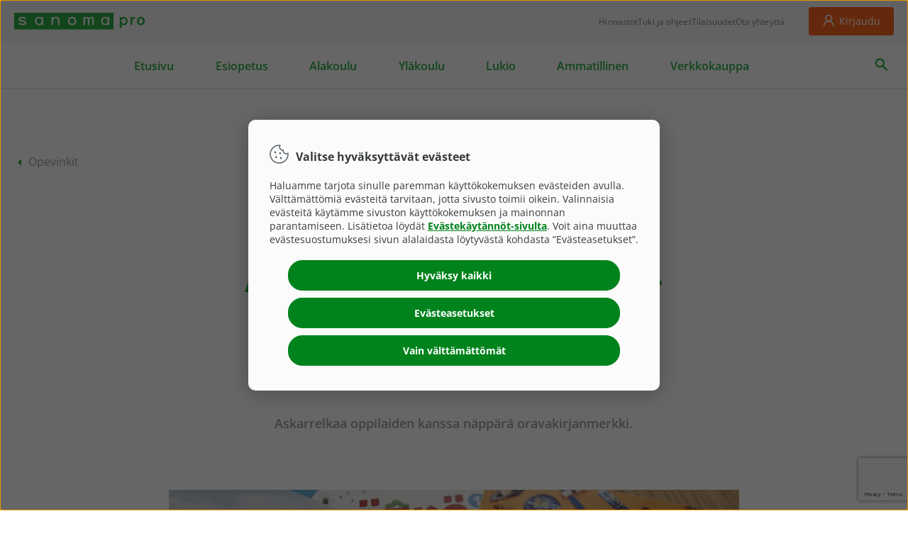

--- FILE ---
content_type: text/html; charset=UTF-8
request_url: https://www.sanomapro.fi/askarteluvinkki-pihka-kirjanmerkki/
body_size: 63768
content:
<!DOCTYPE html>

<html lang="fi">

<head>

    <meta charset="utf-8">
    <meta name="viewport" content="initial-scale=1.0,width=device-width">
    <meta http-equiv="X-UA-Compatible" content="IE=edge"/>
    
    <!--  ADDSEARCH CUSTOM FIELDS -->

    <!-- Website Type -->
    <meta name="addsearch-custom-field" data-type="text" content="websiteType=Sivusto" />
    
    <!-- Content Type -->
        <meta name="addsearch-custom-field" data-type="text" content="contentType=Artikkelit" />

    <!-- Post Categories -->
                <meta name="addsearch-custom-field" data-type="text" content="postCategory=Opevinkit" />
        
    <!-- FAQ Categories -->
    
            <meta name="description" content="Askarrelkaa oppilaiden kanssa näppärä oravakirjanmerkki.">
    <title>Askarteluvinkki: Pihka-kirjanmerkki | Sanoma Pro</title>

    <meta name='robots' content='max-image-preview:large' />
	<style>img:is([sizes="auto" i], [sizes^="auto," i]) { contain-intrinsic-size: 3000px 1500px }</style>
	<link rel='dns-prefetch' href='//www.sanomapro.fi' />
<link rel='dns-prefetch' href='//cdn.jsdelivr.net' />
<link rel='stylesheet' id='wp-block-library-css' href='https://www.sanomapro.fi/wp/wp-includes/css/dist/block-library/style.min.css?ver=6.8.2' type='text/css' media='all' />
<style id='classic-theme-styles-inline-css' type='text/css'>
/*! This file is auto-generated */
.wp-block-button__link{color:#fff;background-color:#32373c;border-radius:9999px;box-shadow:none;text-decoration:none;padding:calc(.667em + 2px) calc(1.333em + 2px);font-size:1.125em}.wp-block-file__button{background:#32373c;color:#fff;text-decoration:none}
</style>
<style id='global-styles-inline-css' type='text/css'>
:root{--wp--preset--aspect-ratio--square: 1;--wp--preset--aspect-ratio--4-3: 4/3;--wp--preset--aspect-ratio--3-4: 3/4;--wp--preset--aspect-ratio--3-2: 3/2;--wp--preset--aspect-ratio--2-3: 2/3;--wp--preset--aspect-ratio--16-9: 16/9;--wp--preset--aspect-ratio--9-16: 9/16;--wp--preset--color--black: #000000;--wp--preset--color--cyan-bluish-gray: #abb8c3;--wp--preset--color--white: #ffffff;--wp--preset--color--pale-pink: #f78da7;--wp--preset--color--vivid-red: #cf2e2e;--wp--preset--color--luminous-vivid-orange: #ff6900;--wp--preset--color--luminous-vivid-amber: #fcb900;--wp--preset--color--light-green-cyan: #7bdcb5;--wp--preset--color--vivid-green-cyan: #00d084;--wp--preset--color--pale-cyan-blue: #8ed1fc;--wp--preset--color--vivid-cyan-blue: #0693e3;--wp--preset--color--vivid-purple: #9b51e0;--wp--preset--gradient--vivid-cyan-blue-to-vivid-purple: linear-gradient(135deg,rgba(6,147,227,1) 0%,rgb(155,81,224) 100%);--wp--preset--gradient--light-green-cyan-to-vivid-green-cyan: linear-gradient(135deg,rgb(122,220,180) 0%,rgb(0,208,130) 100%);--wp--preset--gradient--luminous-vivid-amber-to-luminous-vivid-orange: linear-gradient(135deg,rgba(252,185,0,1) 0%,rgba(255,105,0,1) 100%);--wp--preset--gradient--luminous-vivid-orange-to-vivid-red: linear-gradient(135deg,rgba(255,105,0,1) 0%,rgb(207,46,46) 100%);--wp--preset--gradient--very-light-gray-to-cyan-bluish-gray: linear-gradient(135deg,rgb(238,238,238) 0%,rgb(169,184,195) 100%);--wp--preset--gradient--cool-to-warm-spectrum: linear-gradient(135deg,rgb(74,234,220) 0%,rgb(151,120,209) 20%,rgb(207,42,186) 40%,rgb(238,44,130) 60%,rgb(251,105,98) 80%,rgb(254,248,76) 100%);--wp--preset--gradient--blush-light-purple: linear-gradient(135deg,rgb(255,206,236) 0%,rgb(152,150,240) 100%);--wp--preset--gradient--blush-bordeaux: linear-gradient(135deg,rgb(254,205,165) 0%,rgb(254,45,45) 50%,rgb(107,0,62) 100%);--wp--preset--gradient--luminous-dusk: linear-gradient(135deg,rgb(255,203,112) 0%,rgb(199,81,192) 50%,rgb(65,88,208) 100%);--wp--preset--gradient--pale-ocean: linear-gradient(135deg,rgb(255,245,203) 0%,rgb(182,227,212) 50%,rgb(51,167,181) 100%);--wp--preset--gradient--electric-grass: linear-gradient(135deg,rgb(202,248,128) 0%,rgb(113,206,126) 100%);--wp--preset--gradient--midnight: linear-gradient(135deg,rgb(2,3,129) 0%,rgb(40,116,252) 100%);--wp--preset--font-size--small: 13px;--wp--preset--font-size--medium: 20px;--wp--preset--font-size--large: 36px;--wp--preset--font-size--x-large: 42px;--wp--preset--spacing--20: 0.44rem;--wp--preset--spacing--30: 0.67rem;--wp--preset--spacing--40: 1rem;--wp--preset--spacing--50: 1.5rem;--wp--preset--spacing--60: 2.25rem;--wp--preset--spacing--70: 3.38rem;--wp--preset--spacing--80: 5.06rem;--wp--preset--shadow--natural: 6px 6px 9px rgba(0, 0, 0, 0.2);--wp--preset--shadow--deep: 12px 12px 50px rgba(0, 0, 0, 0.4);--wp--preset--shadow--sharp: 6px 6px 0px rgba(0, 0, 0, 0.2);--wp--preset--shadow--outlined: 6px 6px 0px -3px rgba(255, 255, 255, 1), 6px 6px rgba(0, 0, 0, 1);--wp--preset--shadow--crisp: 6px 6px 0px rgba(0, 0, 0, 1);}:where(.is-layout-flex){gap: 0.5em;}:where(.is-layout-grid){gap: 0.5em;}body .is-layout-flex{display: flex;}.is-layout-flex{flex-wrap: wrap;align-items: center;}.is-layout-flex > :is(*, div){margin: 0;}body .is-layout-grid{display: grid;}.is-layout-grid > :is(*, div){margin: 0;}:where(.wp-block-columns.is-layout-flex){gap: 2em;}:where(.wp-block-columns.is-layout-grid){gap: 2em;}:where(.wp-block-post-template.is-layout-flex){gap: 1.25em;}:where(.wp-block-post-template.is-layout-grid){gap: 1.25em;}.has-black-color{color: var(--wp--preset--color--black) !important;}.has-cyan-bluish-gray-color{color: var(--wp--preset--color--cyan-bluish-gray) !important;}.has-white-color{color: var(--wp--preset--color--white) !important;}.has-pale-pink-color{color: var(--wp--preset--color--pale-pink) !important;}.has-vivid-red-color{color: var(--wp--preset--color--vivid-red) !important;}.has-luminous-vivid-orange-color{color: var(--wp--preset--color--luminous-vivid-orange) !important;}.has-luminous-vivid-amber-color{color: var(--wp--preset--color--luminous-vivid-amber) !important;}.has-light-green-cyan-color{color: var(--wp--preset--color--light-green-cyan) !important;}.has-vivid-green-cyan-color{color: var(--wp--preset--color--vivid-green-cyan) !important;}.has-pale-cyan-blue-color{color: var(--wp--preset--color--pale-cyan-blue) !important;}.has-vivid-cyan-blue-color{color: var(--wp--preset--color--vivid-cyan-blue) !important;}.has-vivid-purple-color{color: var(--wp--preset--color--vivid-purple) !important;}.has-black-background-color{background-color: var(--wp--preset--color--black) !important;}.has-cyan-bluish-gray-background-color{background-color: var(--wp--preset--color--cyan-bluish-gray) !important;}.has-white-background-color{background-color: var(--wp--preset--color--white) !important;}.has-pale-pink-background-color{background-color: var(--wp--preset--color--pale-pink) !important;}.has-vivid-red-background-color{background-color: var(--wp--preset--color--vivid-red) !important;}.has-luminous-vivid-orange-background-color{background-color: var(--wp--preset--color--luminous-vivid-orange) !important;}.has-luminous-vivid-amber-background-color{background-color: var(--wp--preset--color--luminous-vivid-amber) !important;}.has-light-green-cyan-background-color{background-color: var(--wp--preset--color--light-green-cyan) !important;}.has-vivid-green-cyan-background-color{background-color: var(--wp--preset--color--vivid-green-cyan) !important;}.has-pale-cyan-blue-background-color{background-color: var(--wp--preset--color--pale-cyan-blue) !important;}.has-vivid-cyan-blue-background-color{background-color: var(--wp--preset--color--vivid-cyan-blue) !important;}.has-vivid-purple-background-color{background-color: var(--wp--preset--color--vivid-purple) !important;}.has-black-border-color{border-color: var(--wp--preset--color--black) !important;}.has-cyan-bluish-gray-border-color{border-color: var(--wp--preset--color--cyan-bluish-gray) !important;}.has-white-border-color{border-color: var(--wp--preset--color--white) !important;}.has-pale-pink-border-color{border-color: var(--wp--preset--color--pale-pink) !important;}.has-vivid-red-border-color{border-color: var(--wp--preset--color--vivid-red) !important;}.has-luminous-vivid-orange-border-color{border-color: var(--wp--preset--color--luminous-vivid-orange) !important;}.has-luminous-vivid-amber-border-color{border-color: var(--wp--preset--color--luminous-vivid-amber) !important;}.has-light-green-cyan-border-color{border-color: var(--wp--preset--color--light-green-cyan) !important;}.has-vivid-green-cyan-border-color{border-color: var(--wp--preset--color--vivid-green-cyan) !important;}.has-pale-cyan-blue-border-color{border-color: var(--wp--preset--color--pale-cyan-blue) !important;}.has-vivid-cyan-blue-border-color{border-color: var(--wp--preset--color--vivid-cyan-blue) !important;}.has-vivid-purple-border-color{border-color: var(--wp--preset--color--vivid-purple) !important;}.has-vivid-cyan-blue-to-vivid-purple-gradient-background{background: var(--wp--preset--gradient--vivid-cyan-blue-to-vivid-purple) !important;}.has-light-green-cyan-to-vivid-green-cyan-gradient-background{background: var(--wp--preset--gradient--light-green-cyan-to-vivid-green-cyan) !important;}.has-luminous-vivid-amber-to-luminous-vivid-orange-gradient-background{background: var(--wp--preset--gradient--luminous-vivid-amber-to-luminous-vivid-orange) !important;}.has-luminous-vivid-orange-to-vivid-red-gradient-background{background: var(--wp--preset--gradient--luminous-vivid-orange-to-vivid-red) !important;}.has-very-light-gray-to-cyan-bluish-gray-gradient-background{background: var(--wp--preset--gradient--very-light-gray-to-cyan-bluish-gray) !important;}.has-cool-to-warm-spectrum-gradient-background{background: var(--wp--preset--gradient--cool-to-warm-spectrum) !important;}.has-blush-light-purple-gradient-background{background: var(--wp--preset--gradient--blush-light-purple) !important;}.has-blush-bordeaux-gradient-background{background: var(--wp--preset--gradient--blush-bordeaux) !important;}.has-luminous-dusk-gradient-background{background: var(--wp--preset--gradient--luminous-dusk) !important;}.has-pale-ocean-gradient-background{background: var(--wp--preset--gradient--pale-ocean) !important;}.has-electric-grass-gradient-background{background: var(--wp--preset--gradient--electric-grass) !important;}.has-midnight-gradient-background{background: var(--wp--preset--gradient--midnight) !important;}.has-small-font-size{font-size: var(--wp--preset--font-size--small) !important;}.has-medium-font-size{font-size: var(--wp--preset--font-size--medium) !important;}.has-large-font-size{font-size: var(--wp--preset--font-size--large) !important;}.has-x-large-font-size{font-size: var(--wp--preset--font-size--x-large) !important;}
:where(.wp-block-post-template.is-layout-flex){gap: 1.25em;}:where(.wp-block-post-template.is-layout-grid){gap: 1.25em;}
:where(.wp-block-columns.is-layout-flex){gap: 2em;}:where(.wp-block-columns.is-layout-grid){gap: 2em;}
:root :where(.wp-block-pullquote){font-size: 1.5em;line-height: 1.6;}
</style>
<link rel='stylesheet' id='contact-form-7-css' href='https://www.sanomapro.fi/wp-content/plugins/contact-form-7/includes/css/styles.css?ver=6.0.6' type='text/css' media='all' />
<link rel='stylesheet' id='theme-global-css' href='https://www.sanomapro.fi/wp-content/themes/sanomapro/assets/build/css/style-7863bb098e.css' type='text/css' media='all' />
<link rel='stylesheet' id='addsearch-ui-css' href='https://cdn.jsdelivr.net/npm/addsearch-search-ui@0.7/dist/addsearch-search-ui.min.css' type='text/css' media='all' />
<link rel='stylesheet' id='uacf7-frontend-style-css' href='https://www.sanomapro.fi/wp-content/plugins/ultimate-addons-for-contact-form-7/assets/css/uacf7-frontend.css?ver=6.8.2' type='text/css' media='all' />
<link rel='stylesheet' id='uacf7-form-style-css' href='https://www.sanomapro.fi/wp-content/plugins/ultimate-addons-for-contact-form-7/assets/css/form-style.css?ver=6.8.2' type='text/css' media='all' />
<link rel='stylesheet' id='uacf7-column-css' href='https://www.sanomapro.fi/wp-content/plugins/ultimate-addons-for-contact-form-7/addons/column/grid/columns.css?ver=6.8.2' type='text/css' media='all' />
<link rel='stylesheet' id='cf7cf-style-css' href='https://www.sanomapro.fi/wp-content/plugins/cf7-conditional-fields/style.css?ver=2.5.14' type='text/css' media='all' />
<link rel='stylesheet' id='jvcf7_client_css-css' href='https://www.sanomapro.fi/wp-content/plugins/jquery-validation-for-contact-form-7/includes/assets/css/jvcf7_client.css?ver=5.4.2' type='text/css' media='all' />
<script type="text/javascript" src="https://www.sanomapro.fi/wp-content/plugins/jquery-updater/js/jquery-3.7.1.min.js?ver=3.7.1" id="jquery-core-js"></script>
<script type="text/javascript" src="https://www.sanomapro.fi/wp-content/plugins/jquery-updater/js/jquery-migrate-3.5.2.min.js?ver=3.5.2" id="jquery-migrate-js"></script>
<script type="text/javascript" id="theme-global-js-extra">
/* <![CDATA[ */
var url = {"host":".sanomapro.fi"};
/* ]]> */
</script>
<script type="text/javascript" src="https://www.sanomapro.fi/wp-content/themes/sanomapro/assets/build/js/main-059db2c0e0.js" id="theme-global-js"></script>
<script type="text/javascript" id="addsearch-client-js-extra">
/* <![CDATA[ */
var addsearchSettings = {"siteKey":"0d60be5c7f51735a91f5d2e39c943bc4"};
/* ]]> */
</script>
<script type="text/javascript" src="https://cdn.jsdelivr.net/combine/npm/addsearch-js-client@0.8/dist/addsearch-js-client.min.js,npm/addsearch-search-ui@0.7/dist/addsearch-search-ui.min.js" id="addsearch-client-js"></script>
<link rel="https://api.w.org/" href="https://www.sanomapro.fi/wp-json/" /><link rel="alternate" title="JSON" type="application/json" href="https://www.sanomapro.fi/wp-json/wp/v2/posts/21050" /><link rel="canonical" href="https://www.sanomapro.fi/askarteluvinkki-pihka-kirjanmerkki/" />
<link rel='shortlink' href='https://www.sanomapro.fi/?p=21050' />
<link rel="alternate" title="oEmbed (JSON)" type="application/json+oembed" href="https://www.sanomapro.fi/wp-json/oembed/1.0/embed?url=https%3A%2F%2Fwww.sanomapro.fi%2Faskarteluvinkki-pihka-kirjanmerkki%2F" />
<link rel="alternate" title="oEmbed (XML)" type="text/xml+oembed" href="https://www.sanomapro.fi/wp-json/oembed/1.0/embed?url=https%3A%2F%2Fwww.sanomapro.fi%2Faskarteluvinkki-pihka-kirjanmerkki%2F&#038;format=xml" />
<link rel="icon" href="https://s3-eu-west-1.amazonaws.com/spro-trinity-wordpress-prod/wp-content/uploads/2017/09/cropped-favicon-32x32.png" sizes="32x32" />
<link rel="icon" href="https://s3-eu-west-1.amazonaws.com/spro-trinity-wordpress-prod/wp-content/uploads/2017/09/cropped-favicon-192x192.png" sizes="192x192" />
<link rel="apple-touch-icon" href="https://s3-eu-west-1.amazonaws.com/spro-trinity-wordpress-prod/wp-content/uploads/2017/09/cropped-favicon-180x180.png" />
<meta name="msapplication-TileImage" content="https://s3-eu-west-1.amazonaws.com/spro-trinity-wordpress-prod/wp-content/uploads/2017/09/cropped-favicon-270x270.png" />
		<style type="text/css" id="wp-custom-css">
			body.single-sanoma_series.postid-7511 .m-composite-component {
	padding: 10px 20px !important;
}

.flockler-wall div .flockler-wall-item {
	width: 100%;
	min-width: 220px;
}

@media (min-width: 550px){
	.flockler-wall div .flockler-wall-item {
		width: calc(1 / 2 * 100%);
	}
}

@media (min-width: 1110px){
	.flockler-wall div .flockler-wall-item {
		width: calc(1 / 3 * 100%);
	}
}

@media (min-width: 1440px){
	.flockler-wall div .flockler-wall-item {
		width: calc(1 / 4 * 100%);
	}
}

@media (min-width: 1px){
	.m-article-listing__card .m-article-listing__card-image {
		padding-left: 0;
		padding-right: 0;
	}

	section.m-composite-component div.m-article-listing__card {
		padding-left: 0;
		padding-right: 0;
	}
	
	.m-blog-listing__card .m-blog-listing__card-image {
		padding-left: 0;
		padding-right: 0;
	}
	
	.m-blog-listing__container .m-blog-listing__card {
	padding-right: 0px;
	padding-left: 0px;
}
}

#AtlasTOSPopup {
	display: none !important;
}		</style>
		
    <script>
            </script>

        <meta property="og:title" content="Askarteluvinkki: Pihka-kirjanmerkki"/>
    <meta property="og:type" content="website"/>
    <meta property="og:url" content="https://www.sanomapro.fi/askarteluvinkki-pihka-kirjanmerkki/"/>
        <meta property="og:image" content="https://s3-eu-west-1.amazonaws.com/spro-trinity-wordpress-prod/wp-content/uploads/2022/02/katko1-2_pihka_kirjanmerkki_wp-1024x655.jpg"/>
        <!-- Google site verification codes -->
            <meta name="google-site-verification" content="YQPAZQJ0WeX1XuJ2poXwWPYTF2mB0JUW0kCdQyEahCI" />
    
            <meta name="addsearch-category" content="Opevinkit" />
    
    </head>

<body class="wp-singular post-template-default single single-post postid-21050 single-format-standard wp-theme-sanomapro sanoma-pro-site slug-askarteluvinkki-pihka-kirjanmerkki sanoma-pro site-id-1">
<script type="text/javascript">
    (function(window, document, dataLayerName, id) {
        window[dataLayerName]=window[dataLayerName]||[],window[dataLayerName].push({start:(new Date).getTime(),event:"stg.start"});var scripts=document.getElementsByTagName('script')[0],tags=document.createElement('script');
        function stgCreateCookie(a,b,c){var d="";if(c){var e=new Date;e.setTime(e.getTime()+24*c*60*60*1e3),d="; expires="+e.toUTCString()}document.cookie=a+"="+b+d+"; path=/"}
        var isStgDebug=(window.location.href.match("stg_debug")||document.cookie.match("stg_debug"))&&!window.location.href.match("stg_disable_debug");stgCreateCookie("stg_debug",isStgDebug?1:"",isStgDebug?14:-1);
        var qP=[];dataLayerName!=="dataLayer"&&qP.push("data_layer_name="+dataLayerName),isStgDebug&&qP.push("stg_debug");var qPString=qP.length>0?("?"+qP.join("&")):"";
        tags.async=!0,tags.src="https://sanomapro.containers.piwik.pro/"+id+".js"+qPString,scripts.parentNode.insertBefore(tags,scripts);
        !function(a,n,i){a[n]=a[n]||{};for(var c=0;c<i.length;c++)!function(i){a[n][i]=a[n][i]||{},a[n][i].api=a[n][i].api||function(){var a=[].slice.call(arguments,0);"string"==typeof a[0]&&window[dataLayerName].push({event:n+"."+i+":"+a[0],parameters:[].slice.call(arguments,1)})}}(i[c])}(window,"ppms",["tm","cm"]);
    })(window, document, 'dataLayer', '818f5743-b87c-45ed-ab34-a98e022ec10c');
</script><noscript><iframe src="https://sanomapro.containers.piwik.pro/818f5743-b87c-45ed-ab34-a98e022ec10c/noscript.html" height="0" width="0" style="display:none;visibility:hidden"></iframe></noscript><script type='text/javascript'>
    window.dataLayer = window.dataLayer || [];
    console.log('consentInitializer started');
    function gtag() { dataLayer.push(arguments); }
    gtag('consent', 'default', {
        'ad_user_data': 'denied',
        'ad_personalization': 'denied',
        'ad_storage': 'denied',
        'analytics_storage': 'denied',
        'wait_for_update': 500,
    });
</script><div class="mobile-menu-layer"></div>
<svg width="0" height="0" style="position:absolute"><symbol viewBox="-2 -2 66 66" id="icon-abc-blocks" xmlns="http://www.w3.org/2000/svg"><path d="M60 59.008a.996.996 0 01-.992.992H32.992a.996.996 0 01-.992-.992V32.991c0-.545.448-.99.992-.99h26.016c.545 0 .992.446.992.99v26.017zM29.008 60H2.992A.996.996 0 012 59.008V32.991c0-.545.448-.99.992-.99h26.016c.545 0 .992.446.992.99v26.017a.996.996 0 01-.992.992zM17 29.008V2.991c0-.545.448-.99.992-.99h26.016c.545 0 .992.446.992.99v26.017a.996.996 0 01-.992.992H17.992a.996.996 0 01-.992-.992zM59.008 30h-12.19c.11-.312.182-.643.182-.992V2.991a2.996 2.996 0 00-2.992-2.99H17.992A2.996 2.996 0 0015 2.99v26.017c0 .35.072.68.182.992H2.992A2.996 2.996 0 000 32.991v26.017A2.996 2.996 0 002.992 62h26.016c.768 0 1.462-.299 1.992-.777a2.97 2.97 0 001.992.777h26.016A2.996 2.996 0 0062 59.008V32.991a2.996 2.996 0 00-2.992-2.99zM27.73 18.86a4.852 4.852 0 01-.738-1.577 7.081 7.081 0 01-.245-1.88c0-.657.084-1.286.252-1.888a5.012 5.012 0 01.744-1.588c.328-.457.732-.82 1.213-1.089.48-.27 1.037-.405 1.67-.405.64 0 1.206.135 1.698.405a3.77 3.77 0 011.242 1.09c.337.456.59.986.762 1.587.172.602.258 1.231.258 1.887 0 .656-.078 1.283-.234 1.881a4.724 4.724 0 01-.721 1.576 3.616 3.616 0 01-1.23 1.084c-.497.27-1.089.404-1.776.404-.633 0-1.192-.134-1.675-.404a3.724 3.724 0 01-1.22-1.084zm5.116 2.77c.692-.402 1.295-.982 1.81-1.74V22h1.876V8.781h-1.946v1.91a4.944 4.944 0 00-.71-.86 4.59 4.59 0 00-1.967-1.132 4.504 4.504 0 00-1.237-.164c-.938 0-1.774.19-2.508.568a5.606 5.606 0 00-1.858 1.53 6.927 6.927 0 00-1.154 2.22 8.702 8.702 0 00-.399 2.643c0 .961.128 1.851.381 2.672.255.82.622 1.533 1.102 2.138A5.047 5.047 0 0028 21.724c.695.34 1.485.51 2.367.51.961 0 1.787-.2 2.479-.604zm16.138 29.528a4.234 4.234 0 01-.732.551c-.289.176-.62.326-.99.451a3.776 3.776 0 01-1.214.187c-.648 0-1.222-.134-1.722-.404-.5-.269-.92-.633-1.26-1.09a4.876 4.876 0 01-.768-1.588 6.86 6.86 0 01-.257-1.886c0-.664.093-1.295.281-1.893a5.094 5.094 0 01.797-1.576 3.828 3.828 0 011.26-1.078 3.474 3.474 0 011.67-.399c.421 0 .787.045 1.095.135.31.09.58.203.815.34.234.137.437.29.61.457.171.168.331.33.48.486l1.464-1.183c-.46-.649-1.076-1.166-1.845-1.553-.77-.387-1.643-.58-2.62-.58-.945 0-1.789.18-2.53.54a5.586 5.586 0 00-1.888 1.47 6.517 6.517 0 00-1.177 2.174 8.526 8.526 0 00-.405 2.66c0 .937.127 1.822.381 2.654a6.488 6.488 0 001.125 2.18A5.384 5.384 0 0043.4 53.69c.734.364 1.582.545 2.543.545.594 0 1.141-.07 1.641-.21.5-.14.953-.323 1.36-.546a6.888 6.888 0 001.083-.726c.316-.262.588-.518.814-.768l-1.418-1.3c-.093.124-.24.283-.439.474zM19.99 49.307a4.938 4.938 0 01-.738 1.57 3.65 3.65 0 01-1.207 1.073c-.48.265-1.037.398-1.67.398-.696 0-1.29-.133-1.787-.398a3.578 3.578 0 01-1.23-1.073 4.6 4.6 0 01-.716-1.57 7.608 7.608 0 01-.228-1.881c0-.656.084-1.287.252-1.892.168-.606.42-1.137.756-1.594.336-.457.75-.822 1.242-1.096.492-.273 1.062-.41 1.711-.41.625 0 1.177.137 1.658.41.48.274.885.639 1.213 1.096.328.457.576.988.744 1.594a7.04 7.04 0 01.252 1.892c0 .656-.084 1.283-.252 1.88zm.762-6.744a5.309 5.309 0 00-1.764-1.483c-.695-.363-1.48-.544-2.355-.544-1 0-1.834.207-2.502.62-.668.415-1.225.993-1.67 1.735v-6.457H10.47V54h1.875v-2.11c.21.353.457.67.738.956a4.7 4.7 0 002.062 1.219c.4.113.817.17 1.254.17.906 0 1.72-.178 2.438-.533a5.488 5.488 0 001.834-1.46c.504-.617.89-1.34 1.16-2.167a8.527 8.527 0 00.404-2.65c0-.944-.127-1.835-.38-2.671a6.806 6.806 0 00-1.102-2.191z" fill="#2DAC44" fill-rule="evenodd"/></symbol><symbol viewBox="-2 -2 42 40" id="icon-audience-parents" xmlns="http://www.w3.org/2000/svg"><path d="M24.5 6.5C24.5 4.019 26.519 2 29 2s4.5 2.019 4.5 4.5S31.481 11 29 11a4.505 4.505 0 01-4.5-4.5m-6 20.5a4.505 4.505 0 01-4.5-4.5c0-2.481 2.019-4.5 4.5-4.5s4.5 2.019 4.5 4.5-2.019 4.5-4.5 4.5M4 6.5C4 4.019 6.019 2 8.5 2S13 4.019 13 6.5 10.981 11 8.5 11A4.505 4.505 0 014 6.5m27.917 5.801A6.503 6.503 0 0035.5 6.5C35.5 2.916 32.584 0 29 0a6.508 6.508 0 00-6.5 6.5c0 2.541 1.469 4.739 3.599 5.808-1.19 1.132-2.253 2.984-3.134 5.481a6.47 6.47 0 00-8.551-.338c-.859-2.349-1.868-4.078-2.997-5.15C13.538 11.229 15 9.035 15 6.5 15 2.916 12.084 0 8.5 0A6.508 6.508 0 002 6.5a6.5 6.5 0 003.583 5.8C1.938 15.766 0 25.618 0 35h2c0-12.965 3.426-22 6.5-22 1.502 0 3.174 2.372 4.403 6.212A6.447 6.447 0 0012 22.5a6.498 6.498 0 002.818 5.351C11.972 29.226 10 32.134 10 35.5h2c0-3.584 2.916-6.5 6.5-6.5s6.5 2.916 6.5 6.5h2c0-3.366-1.973-6.274-4.818-7.649A6.496 6.496 0 0025 22.5c0-.959-.214-1.867-.589-2.687C25.661 15.606 27.409 13 29 13c3.074 0 6.5 9.035 6.5 22h2c0-9.382-1.938-19.234-5.583-22.699" fill="#FFF" fill-rule="evenodd"/></symbol><symbol viewBox="-2 -2 38 52" id="icon-backpack" xmlns="http://www.w3.org/2000/svg"><path d="M18.668 12.196h-3.844c-5.17 0-9.718 2.65-12.37 6.663 1.601-6.41 7.392-11.18 14.292-11.18 6.9 0 12.691 4.77 14.292 11.18-2.653-4.012-7.2-6.663-12.37-6.663zm12.824 32.28a1.372 1.372 0 01-.405.976 1.377 1.377 0 01-.975.405h-4.577v-9.5c0-.97-.785-1.755-1.754-1.755H9.711c-.969 0-1.755.786-1.755 1.755v9.5H3.38a1.374 1.374 0 01-1.144-.61 1.372 1.372 0 01-.236-.77V27.02c0-7.071 5.752-12.824 12.824-12.824h3.844c7.071 0 12.824 5.753 12.824 12.824v17.457zm-14.746-5.193c-2.578 0-4.81-1.163-5.427-2.681h10.854c-.617 1.518-2.849 2.68-5.427 2.68zm-6.79-1.008c1.24 1.798 3.781 3.008 6.79 3.008 3.008 0 5.55-1.21 6.79-3.008v7.53H9.955v-7.53zM16.746 2c2.755 0 5.047 2.002 5.51 4.626a16.68 16.68 0 00-5.51-.947 16.68 16.68 0 00-5.51.947C11.698 4.002 13.99 2 16.745 2zm7.597 5.515C24.295 3.363 20.908 0 16.746 0c-4.162 0-7.55 3.363-7.597 7.515C3.723 10.285 0 15.915 0 22.425v22.052a3.376 3.376 0 003.38 3.38h26.732a3.379 3.379 0 003.38-3.38V22.425c0-6.51-3.723-12.14-9.149-14.91z" fill="#FFF" fill-rule="evenodd"/></symbol><symbol viewBox="-2 -7 98.8 52" id="icon-bingel-bw" xmlns="http://www.w3.org/2000/svg"><defs><style>.adcls-1{fill:#9f9f9f}.adcls-2{fill:#e4e4e4}.adcls-3{fill:#fff}</style></defs><g id="adLayer_2" data-name="Layer 2"><g id="ad_2x" data-name="2x"><path class="adcls-1" d="M90.23 20.86H90V4.69A4.69 4.69 0 0085.36 0h-4a4.69 4.69 0 00-4.69 4.69v2.46a13 13 0 00-1.55-.46 16 16 0 00-3.56-.42 13.34 13.34 0 00-4.86.82 12.66 12.66 0 00-1.62.76 4.7 4.7 0 00-3.51-1.58h-6.83a23 23 0 00-2.92.21 14 14 0 00-4 1.15l-.12.06a13.07 13.07 0 00-1.9 1.17l-.31.24-.15-.1a12.34 12.34 0 00-2.58-1.73h-.07a13.35 13.35 0 00-2.94-1 14.89 14.89 0 00-5.55-.12c-.28 0-.56.1-.84.17h-2.52A6.87 6.87 0 0019.16 2.2a6.87 6.87 0 00-2 4.71v.22h-.1c-.65-.2-1.3-.37-1.93-.5h-.17c-.52-.09-1-.16-1.55-.2V4.69A4.69 4.69 0 008.68 0h-4A4.69 4.69 0 000 4.69V28a4.69 4.69 0 004.69 4.69h6.78a23 23 0 002.94-.21 13.61 13.61 0 004-1.15h.07l.13-.06A4.7 4.7 0 0022 32.73h4a4.72 4.72 0 001.65-.3 4.72 4.72 0 001.65.3h4a4.81 4.81 0 003.36-1.39 4.81 4.81 0 003.36 1.39h4a4.69 4.69 0 001.1-.13v2a4.66 4.66 0 002.19 4 8.16 8.16 0 001.84.85 10.52 10.52 0 001.76.44 13.67 13.67 0 002.14.15 17.38 17.38 0 006-.9 11.44 11.44 0 004.27-2.62 9.22 9.22 0 002.35-3.93q.14-.49.24-1 .58.25 1.21.46a16 16 0 005 .7 14.09 14.09 0 002.33-.17 11.24 11.24 0 001.77-.43 7.93 7.93 0 001.94-.88 4.68 4.68 0 001.59-1.7 9.8 9.8 0 001 .84A11.82 11.82 0 0084.37 32a17.09 17.09 0 002.89.6 18.33 18.33 0 002 .12h.89A4.7 4.7 0 0094.8 28v-2.5a4.66 4.66 0 00-4.57-4.64z"/><path class="adcls-2" d="M85.36 2.84a1.85 1.85 0 011.85 1.85v17.23c0 1 .29 1.15.39 1.22a4.88 4.88 0 002.56.56A1.85 1.85 0 0192 25.54V28a1.85 1.85 0 01-1.83 1.85h-.87a15.49 15.49 0 01-1.68-.11 14.34 14.34 0 01-2.42-.5A9 9 0 0182.53 28a7.26 7.26 0 01-2.15-2.37 7.34 7.34 0 01-.89-3.63v-1.8a6.77 6.77 0 01-1.17 1.23 8.9 8.9 0 01-2.17 1.28 15.38 15.38 0 01-2.23.74l-.91.21h2.74a1.85 1.85 0 011.85 1.85v1.78a1.85 1.85 0 01-.85 1.56 5.18 5.18 0 01-1.29.58 8.32 8.32 0 01-1.36.33 11.29 11.29 0 01-1.87.14 13.28 13.28 0 01-4.13-.56 9.3 9.3 0 01-2.91-1.49 7.28 7.28 0 01-1.79-2v3.55a8.68 8.68 0 01-.4 2.36 6.41 6.41 0 01-1.64 2.72 8.65 8.65 0 01-3.22 2 14.66 14.66 0 01-5 .72 10.78 10.78 0 01-1.72-.2 7.64 7.64 0 01-1.3-.32 5.4 5.4 0 01-1.24-.56A1.85 1.85 0 0148 34.6v-1.78A1.85 1.85 0 0149.86 31h2.78a4.35 4.35 0 002.5-.5 1.16 1.16 0 00.45-.59h-.86c-.41 0-.86 0-1.37-.05a11.12 11.12 0 01-1.64-.23 12.87 12.87 0 01-1.7-.41 7.86 7.86 0 01-1.86-.86A7.68 7.68 0 0147 27.5a7.11 7.11 0 01-1-1.12l-.08-.11V28a1.85 1.85 0 01-1.85 1.85h-4A1.85 1.85 0 0138.21 28V16.74a2.37 2.37 0 00-.27-1.16.86.86 0 00-.47-.4h-.07a1.68 1.68 0 00-.68-.12 1.63 1.63 0 00-.67.1l-.15.06a.67.67 0 00-.28.21 1.79 1.79 0 00-.4 1.33V28a1.85 1.85 0 01-1.85 1.85h-4a1.85 1.85 0 01-1.65-1 1.85 1.85 0 01-1.65 1H22A1.85 1.85 0 0120.14 28v-1.58a6.51 6.51 0 01-1.36 1.4 9 9 0 01-1.55.95 10.78 10.78 0 01-3.23.93 20.27 20.27 0 01-2.58.19H4.69A1.85 1.85 0 012.84 28V4.69a1.85 1.85 0 011.85-1.85h4a1.85 1.85 0 011.85 1.85v4.43h.93c.42 0 .88 0 1.38.05a15.68 15.68 0 011.59.2h.06a17.3 17.3 0 011.68.44 8.42 8.42 0 011.88.86 8.79 8.79 0 011.07.81 7.14 7.14 0 011 1.08V11a1.84 1.84 0 01.68-1.43A4.05 4.05 0 0120 7.12V7a4.07 4.07 0 011.21-2.79A4 4 0 0128 7.06a3.94 3.94 0 01-.85 2.48 1.85 1.85 0 01.47.6 1.85 1.85 0 011.65-1h4.3a8.47 8.47 0 011-.23 12.45 12.45 0 012.05-.17 11.34 11.34 0 012.53.26 10.53 10.53 0 012.31.8 9.48 9.48 0 012 1.34 6.76 6.76 0 011.58 2 6.51 6.51 0 01.3.6 6.36 6.36 0 01.66-1.11 6.44 6.44 0 011.44-1.47 10.25 10.25 0 011.49-.91h.06a11.18 11.18 0 013.16-.91 20.16 20.16 0 012.56-.19h6.81A1.85 1.85 0 0163.39 11v2.49A7.5 7.5 0 0165 11.34a8.57 8.57 0 012.68-1.6 10.55 10.55 0 013.83-.63 13.16 13.16 0 012.93.34 9.67 9.67 0 012.91 1.18 7.33 7.33 0 012.12 2V4.69a1.85 1.85 0 011.85-1.85h4m-29.9 20.87h.25v-8.42h-.26a6.34 6.34 0 00-1.66.22 2.44 2.44 0 00-1.08.6 1.43 1.43 0 00-.21.92v5a1.44 1.44 0 00.21.92 2.33 2.33 0 001.05.57 6.8 6.8 0 001.69.21m-44.89 0h.14a7.24 7.24 0 001.81-.23 2.29 2.29 0 001-.57 1.43 1.43 0 00.21-.92V17a1.39 1.39 0 00-.19-.89 2.41 2.41 0 00-1.07-.58 6.78 6.78 0 00-1.67-.21h-.27v8.38m59.41-6q.57-.09 1.08-.21a7.14 7.14 0 001-.33 2.87 2.87 0 00.65-.36 1.25 1.25 0 00.31-.35.42.42 0 000-.17 2.67 2.67 0 000-.35.64.64 0 00-.05-.14 1.08 1.08 0 00-.35-.34 2.34 2.34 0 00-1-.14 1.8 1.8 0 00-.87.15 1.2 1.2 0 00-.42.37 1.51 1.51 0 00-.22.54 4 4 0 00-.08.65v.67M36.7 28a3.35 3.35 0 003.36 3.27h4a3.27 3.27 0 003-2l.34.21q.39.25.8.45a3.27 3.27 0 00-1.63 2.83v1.84a3.25 3.25 0 001.53 2.76 6.78 6.78 0 001.54.7 9.08 9.08 0 001.53.38 12.25 12.25 0 001.92.14 16 16 0 005.53-.81 10 10 0 003.74-2.29 7.82 7.82 0 002-3.33 10.09 10.09 0 00.42-2.77v-.06a11.28 11.28 0 002.84 1.35 14.65 14.65 0 004.57.63 12.7 12.7 0 002.1-.15 9.78 9.78 0 001.57-.38A6.55 6.55 0 0077.5 30a3.25 3.25 0 001.5-2.71v-1.16l.14.25a8.66 8.66 0 002.57 2.83 10.41 10.41 0 003 1.45 15.7 15.7 0 002.65.55 16.88 16.88 0 001.84.11h.88a3.27 3.27 0 003.3-3.32v-2.5a3.25 3.25 0 00-3.18-3.26 5.55 5.55 0 01-1.56-.21V4.69a3.27 3.27 0 00-3.27-3.27h-4a3.27 3.27 0 00-3.27 3.27V9.4a11.11 11.11 0 00-3.29-1.33 14.58 14.58 0 00-3.25-.38 11.94 11.94 0 00-4.34.72 10.37 10.37 0 00-2.58 1.43 3.27 3.27 0 00-3.1-2.14h-6.8a21.54 21.54 0 00-2.74.2 12.6 12.6 0 00-3.57 1h-.1a11.66 11.66 0 00-1.69 1 7.81 7.81 0 00-1.21 1.11 8.19 8.19 0 00-1-1 10.91 10.91 0 00-2.28-1.53h-.05a11.94 11.94 0 00-2.62-.91 12.76 12.76 0 00-2.73-.3 13.86 13.86 0 00-2.29.19c-.3 0-.61.11-.91.19h-4.1a5.62 5.62 0 000-.64 5.45 5.45 0 00-9.3-3.86A5.47 5.47 0 0018.53 7v.21a5.54 5.54 0 00.56 2.27L19 9.6l-.16-.1-.08-.05a9.84 9.84 0 00-2.18-1c-.6-.19-1.21-.35-1.8-.47h-.11a17.15 17.15 0 00-1.74-.21h-1v-3a3.27 3.27 0 00-3.25-3.35h-4a3.27 3.27 0 00-3.26 3.27V28a3.27 3.27 0 003.27 3.27h6.78a21.65 21.65 0 002.76-.2 12.19 12.19 0 003.56-1h.06a10.59 10.59 0 001.15-.68 3.27 3.27 0 003 1.91h4a3.26 3.26 0 001.65-.45 3.26 3.26 0 001.65.45h4a3.35 3.35 0 003.4-3.3z"/><path class="adcls-3" d="M85.36 4.69v17.23a3.07 3.07 0 001.2 2.75 6.68 6.68 0 003.54.88V28h-.85a13.5 13.5 0 01-1.47 0 12.45 12.45 0 01-2.11-.44 7.14 7.14 0 01-2.09-1A5.42 5.42 0 0182 24.75a5.51 5.51 0 01-.66-2.75V4.69h4m-76.68 0V11H12.69a13.69 13.69 0 011.41.17 15.44 15.44 0 011.5.39 6.57 6.57 0 011.47.67 6.87 6.87 0 01.84.64 5 5 0 011.69 4v5.21a5.87 5.87 0 01-.25 1.76 5.18 5.18 0 01-.69 1.42 4.67 4.67 0 01-1 1.06 7.14 7.14 0 01-1.23.75 8.88 8.88 0 01-2.62.76 18.64 18.64 0 01-2.34.17H4.69V4.69h4m0 20.86h2a9.05 9.05 0 002.26-.28 4.14 4.14 0 001.87-1 3 3 0 00.76-2.27v-5a2.93 2.93 0 00-.78-2.23 4.25 4.25 0 00-1.87-1 8.58 8.58 0 00-2.13-.27H8.67v12.04M24 4.87a2.18 2.18 0 012.2 2.19 2.19 2.19 0 01-3.73 1.54 2.21 2.21 0 01-.67-1.55 2.22 2.22 0 01.67-1.55A2.11 2.11 0 0124 4.87m12.71 5.71a9.42 9.42 0 012 .22 8.61 8.61 0 011.9.66 7.62 7.62 0 011.61 1.08 4.91 4.91 0 011.17 1.51 5.06 5.06 0 01.66 2.59V28h-4V16.74a4.21 4.21 0 00-.5-2.06 2.7 2.7 0 00-1.4-1.22 3.47 3.47 0 00-1.44-.28 3.41 3.41 0 00-1.47.28 2.52 2.52 0 00-1 .72 3.68 3.68 0 00-.87 2.56V28h-4V11h4v.25a6.74 6.74 0 011.63-.52 10.58 10.58 0 011.75-.14m34.78.41a11.27 11.27 0 012.51.3 7.8 7.8 0 012.36 1 5.49 5.49 0 011.75 1.72 4.73 4.73 0 01.69 2.62 4.08 4.08 0 01-.47 2A4.9 4.9 0 0177.15 20a7 7 0 01-1.72 1 13.45 13.45 0 01-2 .65 22.86 22.86 0 01-5.34.62 2.83 2.83 0 00.8 1.78 4.37 4.37 0 001.47 1 5.9 5.9 0 001.48.39c.46.05.75.08.87.08h3v1.78a3.45 3.45 0 01-.87.38 6.49 6.49 0 01-1.09.27 9.59 9.59 0 01-1.56.11 11.61 11.61 0 01-3.56-.47 7.45 7.45 0 01-2.34-1.19 5.38 5.38 0 01-1.37-1.54 6.35 6.35 0 01-.65-1.58 6.18 6.18 0 01-.2-1.26v-3.88-.7a7.29 7.29 0 01.23-1.37 8.57 8.57 0 01.66-1.7 5.62 5.62 0 011.28-1.65 6.73 6.73 0 012.11-1.25 8.7 8.7 0 013.15-.5m-3.4 8.73a16.25 16.25 0 003.37-.44 8.91 8.91 0 001.23-.41 4.67 4.67 0 001.08-.61 3.07 3.07 0 00.76-.84 2.13 2.13 0 00.3-1.14 4.38 4.38 0 000-.59 2.27 2.27 0 00-.23-.72 2.84 2.84 0 00-1-1 3.67 3.67 0 00-2.08-.47 3.54 3.54 0 00-1.81.4 3 3 0 00-1 1 3.34 3.34 0 00-.51 1.12 5.81 5.81 0 00-.11 1v2.7M61.54 11v18.38a6.82 6.82 0 01-.3 1.87 4.57 4.57 0 01-1.19 1.94 6.82 6.82 0 01-2.54 1.51 13 13 0 01-4.4.61 9 9 0 01-1.39-.09 5.82 5.82 0 01-1-.25 3.65 3.65 0 01-.84-.37v-1.78h2.78a6.13 6.13 0 003.56-.82 3.05 3.05 0 001.3-2.34V28H53.49a9.36 9.36 0 01-1.4-.2 11 11 0 01-1.5-.36 6 6 0 01-1.44-.67 5.82 5.82 0 01-.87-.64 5.21 5.21 0 01-.75-.83 5.1 5.1 0 01-.69-1.42 5.87 5.87 0 01-.25-1.76v-5.23a5.26 5.26 0 01.94-3.19 4.58 4.58 0 011-1.06 8.4 8.4 0 011.22-.75 9.28 9.28 0 012.64-.77 18.54 18.54 0 012.35-.12h6.81m-6.12 14.6h2.1V13.46h-2.12a8.16 8.16 0 00-2.14.28 4.28 4.28 0 00-1.87 1 3 3 0 00-.79 2.26v5a3 3 0 00.78 2.25 4.15 4.15 0 001.87 1 8.59 8.59 0 002.15.27M26 11v17h-4V11h4m59.36-8.16h-4a1.85 1.85 0 00-1.85 1.85v7.93a7.33 7.33 0 00-2.12-2 9.67 9.67 0 00-2.91-1.18 13.16 13.16 0 00-2.93-.34 10.55 10.55 0 00-3.83.63A8.57 8.57 0 0065 11.34a7.5 7.5 0 00-1.64 2.1V11a1.85 1.85 0 00-1.85-1.85h-6.77a20.16 20.16 0 00-2.56.19 11.18 11.18 0 00-3.16.91h-.06a10.25 10.25 0 00-1.49.91A6.44 6.44 0 0046 12.63a6.36 6.36 0 00-.66 1.14 6.51 6.51 0 00-.3-.6 6.76 6.76 0 00-1.58-2 9.48 9.48 0 00-2-1.34A10.52 10.52 0 0039.15 9a11.34 11.34 0 00-2.43-.26 12.45 12.45 0 00-2.05.17 8.47 8.47 0 00-1 .23h-4.3a1.85 1.85 0 00-1.65 1 1.85 1.85 0 00-.47-.6 4 4 0 00-.33-5.33 4 4 0 00-5.7 0A4.07 4.07 0 0020 7v.12a4.05 4.05 0 00.87 2.41 1.84 1.84 0 00-.73 1.47v1.62a7.14 7.14 0 00-1-1.08 8.79 8.79 0 00-1.07-.81 8.42 8.42 0 00-1.88-.86 17.29 17.29 0 00-1.68-.44h-.06a15.68 15.68 0 00-1.59-.2c-.49 0-1-.05-1.38-.05h-.93V4.69a1.85 1.85 0 00-1.87-1.85h-4a1.85 1.85 0 00-1.84 1.85V28a1.85 1.85 0 001.85 1.85h6.78A20.28 20.28 0 0014 29.7a10.78 10.78 0 003.16-.92 9 9 0 001.55-.95 6.51 6.51 0 001.36-1.4V28A1.85 1.85 0 0022 29.89h4a1.85 1.85 0 001.65-1 1.85 1.85 0 001.65 1h4A1.85 1.85 0 0035.19 28V16.74a1.79 1.79 0 01.4-1.33.67.67 0 01.28-.21l.15-.06a1.63 1.63 0 01.67-.1 1.68 1.68 0 01.68.12h.07a.86.86 0 01.47.4 2.37 2.37 0 01.27 1.16V28a1.85 1.85 0 001.85 1.85h4a1.85 1.85 0 001.9-1.85v-1.8l.08.11a7.11 7.11 0 001 1.12 7.69 7.69 0 001.13.83 7.87 7.87 0 001.86.86 12.88 12.88 0 001.7.41 11.12 11.12 0 001.64.23c.5 0 1 .05 1.37.05h.86a1.16 1.16 0 01-.45.59 4.35 4.35 0 01-2.5.5h-2.76A1.85 1.85 0 0048 32.82v1.78a1.85 1.85 0 00.86 1.56 5.4 5.4 0 001.24.56 7.64 7.64 0 001.3.32 10.78 10.78 0 001.69.12 14.66 14.66 0 005-.72 8.65 8.65 0 003.22-2A6.41 6.41 0 0063 31.76a8.67 8.67 0 00.37-2.38v-3.54a7.28 7.28 0 001.79 2 9.3 9.3 0 002.91 1.49 13.28 13.28 0 004.13.56 11.29 11.29 0 001.87-.14 8.33 8.33 0 001.36-.33 5.19 5.19 0 001.29-.58 1.85 1.85 0 00.85-1.56v-1.77a1.85 1.85 0 00-1.85-1.85H73l.91-.21a15.38 15.38 0 002.23-.74 8.9 8.9 0 002.17-1.28 6.77 6.77 0 001.17-1.23V22a7.34 7.34 0 00.89 3.72A7.26 7.26 0 0082.53 28a9 9 0 002.63 1.25 14.33 14.33 0 002.42.5 15.48 15.48 0 001.68.11h.87A1.85 1.85 0 0092 28v-2.5a1.85 1.85 0 00-1.8-1.84 4.88 4.88 0 01-2.56-.56c-.09-.06-.39-.26-.39-1.22V4.69a1.85 1.85 0 00-1.85-1.85zM10.53 15.29h.27a6.78 6.78 0 011.67.21 2.41 2.41 0 011.07.58 1.39 1.39 0 01.19.89v5a1.43 1.43 0 01-.21.92 2.29 2.29 0 01-1 .57 7.24 7.24 0 01-1.81.23h-.14v-8.4zm44.89 8.42a6.79 6.79 0 01-1.69-.21 2.32 2.32 0 01-1.06-.57 1.44 1.44 0 01-.21-.92V17a1.43 1.43 0 01.21-.92 2.44 2.44 0 011.08-.6 6.34 6.34 0 011.66-.22h.26v8.42h-.25zm14.53-6V17a4 4 0 01.08-.65 1.51 1.51 0 01.22-.54 1.2 1.2 0 01.42-.37 1.8 1.8 0 01.87-.15 2.34 2.34 0 011 .14 1.08 1.08 0 01.35.34.65.65 0 01.05.14 2.68 2.68 0 010 .35.42.42 0 010 .17 1.25 1.25 0 01-.31.35 2.87 2.87 0 01-.65.36 7.14 7.14 0 01-1 .33q-.51.13-1.08.21z"/><path class="adcls-1" d="M83.58 26.53a7.14 7.14 0 002.09 1 12.45 12.45 0 002.11.44 13.5 13.5 0 001.47.09h.85v-2.5a6.68 6.68 0 01-3.54-.88 3.07 3.07 0 01-1.2-2.75V4.69h-4V22a5.51 5.51 0 00.64 2.75 5.42 5.42 0 001.58 1.78zM61.24 31.26a6.82 6.82 0 00.3-1.87V11h-6.8a18.54 18.54 0 00-2.33.17 9.28 9.28 0 00-2.64.77 8.4 8.4 0 00-1.22.75 4.58 4.58 0 00-1 1.06 5.26 5.26 0 00-.94 3.19v5.21a5.87 5.87 0 00.25 1.76 5.1 5.1 0 00.69 1.42 5.21 5.21 0 00.75.83 5.82 5.82 0 00.87.64 6 6 0 001.44.67 11 11 0 001.5.36 9.36 9.36 0 001.4.2H57.54v1.59A3.05 3.05 0 0156.22 32a6.13 6.13 0 01-3.58.84h-2.78v1.76a3.65 3.65 0 00.84.37 5.82 5.82 0 001 .25 9 9 0 001.39.09 13 13 0 004.4-.61 6.82 6.82 0 002.54-1.51 4.57 4.57 0 001.21-1.93zm-3.73-5.71h-2.1a8.59 8.59 0 01-2.15-.27 4.15 4.15 0 01-1.87-1 3 3 0 01-.78-2.28v-5a3 3 0 01.78-2.25 4.28 4.28 0 011.87-1 8.16 8.16 0 012.14-.28h2.12zM44.09 28V16.65a5.06 5.06 0 00-.66-2.59 4.91 4.91 0 00-1.17-1.51 7.62 7.62 0 00-1.61-1.08 8.61 8.61 0 00-1.9-.66 9.42 9.42 0 00-2-.22 10.58 10.58 0 00-1.75.14 6.74 6.74 0 00-1.62.48V11h-4v17h4V16.74a3.68 3.68 0 01.87-2.56 2.52 2.52 0 011-.72 3.41 3.41 0 011.47-.28 3.47 3.47 0 011.44.28 2.7 2.7 0 011.4 1.22 4.21 4.21 0 01.5 2.06V28zM78.84 16.55a4.73 4.73 0 00-.69-2.62 5.49 5.49 0 00-1.75-1.72 7.8 7.8 0 00-2.36-1 11.27 11.27 0 00-2.51-.3 8.7 8.7 0 00-3.15.5 6.73 6.73 0 00-2.11 1.25 5.62 5.62 0 00-1.27 1.7 8.57 8.57 0 00-.66 1.7 7.29 7.29 0 00-.23 1.37V21.99a6.18 6.18 0 00.2 1.26 6.35 6.35 0 00.65 1.58 5.38 5.38 0 001.37 1.54 7.45 7.45 0 002.34 1.19 11.61 11.61 0 003.56.47 9.59 9.59 0 001.56-.11 6.49 6.49 0 001.09-.27 3.45 3.45 0 00.87-.38v-1.76h-3c-.12 0-.42 0-.87-.08a5.9 5.9 0 01-1.49-.43 4.37 4.37 0 01-1.47-1 2.83 2.83 0 01-.8-1.78 22.86 22.86 0 005.34-.62 13.45 13.45 0 002-.65 7 7 0 001.72-1 4.9 4.9 0 001.22-1.47 4.08 4.08 0 00.44-1.93zm-4.29.86a3.07 3.07 0 01-.76.84 4.67 4.67 0 01-1.08.61 8.91 8.91 0 01-1.23.41 16.25 16.25 0 01-3.37.44V17a5.81 5.81 0 01.11-1 3.34 3.34 0 01.47-1.19 3 3 0 011-1 3.54 3.54 0 011.81-.4 3.67 3.67 0 012.08.47 2.84 2.84 0 011 1 2.27 2.27 0 01.23.72 4.38 4.38 0 010 .59 2.13 2.13 0 01-.27 1.22zM17.66 26.35a4.67 4.67 0 001-1.06 5.18 5.18 0 00.69-1.42 5.87 5.87 0 00.25-1.76v-5.22a5 5 0 00-1.69-4 6.87 6.87 0 00-.84-.64 6.57 6.57 0 00-1.47-.67 15.44 15.44 0 00-1.5-.39 13.69 13.69 0 00-1.39-.19H8.68V4.69h-4V28h6.78a18.64 18.64 0 002.34-.17 8.88 8.88 0 002.62-.76 7.14 7.14 0 001.24-.72zM15.58 22a3 3 0 01-.78 2.25 4.14 4.14 0 01-1.87 1 9.05 9.05 0 01-2.26.28h-2V13.46h2.13a8.58 8.58 0 012.13.27 4.25 4.25 0 011.87 1 2.93 2.93 0 01.78 2.27zM21.98 10.96h4.03v17.08h-4.03zM22.47 8.6a2.19 2.19 0 003.73-1.54 2.19 2.19 0 00-3.73-1.55 2.22 2.22 0 00-.67 1.55 2.21 2.21 0 00.67 1.54z"/></g></g></symbol><symbol viewBox="-2 -7 98.8 52" id="icon-bingel-color" xmlns="http://www.w3.org/2000/svg"><defs><style>.aecls-1{fill:#00a8e1}.aecls-2{fill:#98d5e9}.aecls-3{fill:#fff}.aecls-4{fill:#77bc1f}</style></defs><g id="aeLayer_2" data-name="Layer 2"><g id="ae_2x" data-name="2x"><path class="aecls-1" d="M90.23 20.86H90V4.69A4.69 4.69 0 0085.36 0h-4a4.69 4.69 0 00-4.69 4.69v2.46a13 13 0 00-1.55-.46 16 16 0 00-3.56-.42 13.34 13.34 0 00-4.86.82 12.66 12.66 0 00-1.62.76 4.7 4.7 0 00-3.51-1.58h-6.83a23 23 0 00-2.92.21 14 14 0 00-4 1.15l-.12.06a13.07 13.07 0 00-1.9 1.17l-.31.24-.15-.1a12.34 12.34 0 00-2.58-1.73h-.07a13.35 13.35 0 00-2.94-1 14.89 14.89 0 00-5.55-.12c-.28 0-.56.1-.84.17h-2.52A6.87 6.87 0 0019.16 2.2a6.87 6.87 0 00-2 4.71v.22h-.1c-.65-.2-1.3-.37-1.93-.5h-.17c-.52-.09-1-.16-1.55-.2V4.69A4.69 4.69 0 008.68 0h-4A4.69 4.69 0 000 4.69V28a4.69 4.69 0 004.69 4.69h6.78a23 23 0 002.94-.21 13.61 13.61 0 004-1.15h.07l.13-.06A4.7 4.7 0 0022 32.73h4a4.72 4.72 0 001.65-.3 4.72 4.72 0 001.65.3h4a4.81 4.81 0 003.36-1.39 4.81 4.81 0 003.36 1.39h4a4.69 4.69 0 001.1-.13v2a4.66 4.66 0 002.19 4 8.16 8.16 0 001.84.85 10.52 10.52 0 001.76.44 13.67 13.67 0 002.14.15 17.38 17.38 0 006-.9 11.44 11.44 0 004.27-2.62 9.22 9.22 0 002.35-3.93q.14-.49.24-1 .58.25 1.21.46a16 16 0 005 .7 14.09 14.09 0 002.33-.17 11.24 11.24 0 001.77-.43 7.93 7.93 0 001.94-.88 4.68 4.68 0 001.59-1.7 9.8 9.8 0 001 .84A11.82 11.82 0 0084.37 32a17.09 17.09 0 002.89.6 18.33 18.33 0 002 .12h.89A4.7 4.7 0 0094.8 28v-2.5a4.66 4.66 0 00-4.57-4.64z"/><path class="aecls-2" d="M85.36 2.84a1.85 1.85 0 011.85 1.85v17.23c0 1 .29 1.15.39 1.22a4.88 4.88 0 002.56.56A1.85 1.85 0 0192 25.54V28a1.85 1.85 0 01-1.83 1.85h-.87a15.49 15.49 0 01-1.68-.11 14.34 14.34 0 01-2.42-.5A9 9 0 0182.53 28a7.26 7.26 0 01-2.15-2.37 7.34 7.34 0 01-.89-3.63v-1.8a6.77 6.77 0 01-1.17 1.23 8.9 8.9 0 01-2.17 1.28 15.38 15.38 0 01-2.23.74l-.91.21h2.74a1.85 1.85 0 011.85 1.85v1.78a1.85 1.85 0 01-.85 1.56 5.18 5.18 0 01-1.29.58 8.32 8.32 0 01-1.36.33 11.29 11.29 0 01-1.87.14 13.28 13.28 0 01-4.13-.56 9.3 9.3 0 01-2.91-1.49 7.28 7.28 0 01-1.79-2v3.55a8.68 8.68 0 01-.4 2.36 6.41 6.41 0 01-1.64 2.72 8.65 8.65 0 01-3.22 2 14.66 14.66 0 01-5 .72 10.78 10.78 0 01-1.72-.2 7.64 7.64 0 01-1.3-.32 5.4 5.4 0 01-1.24-.56A1.85 1.85 0 0148 34.6v-1.78A1.85 1.85 0 0149.86 31h2.78a4.35 4.35 0 002.5-.5 1.16 1.16 0 00.45-.59h-.86c-.41 0-.86 0-1.37-.05a11.12 11.12 0 01-1.64-.23 12.87 12.87 0 01-1.7-.41 7.86 7.86 0 01-1.86-.86A7.68 7.68 0 0147 27.5a7.11 7.11 0 01-1-1.12l-.08-.11V28a1.85 1.85 0 01-1.85 1.85h-4A1.85 1.85 0 0138.21 28V16.74a2.37 2.37 0 00-.27-1.16.86.86 0 00-.47-.4h-.07a1.68 1.68 0 00-.68-.12 1.63 1.63 0 00-.67.1l-.15.06a.67.67 0 00-.28.21 1.79 1.79 0 00-.4 1.33V28a1.85 1.85 0 01-1.85 1.85h-4a1.85 1.85 0 01-1.65-1 1.85 1.85 0 01-1.65 1H22A1.85 1.85 0 0120.14 28v-1.58a6.51 6.51 0 01-1.36 1.4 9 9 0 01-1.55.95 10.78 10.78 0 01-3.23.93 20.27 20.27 0 01-2.58.19H4.69A1.85 1.85 0 012.84 28V4.69a1.85 1.85 0 011.85-1.85h4a1.85 1.85 0 011.85 1.85v4.43h.93c.42 0 .88 0 1.38.05a15.68 15.68 0 011.59.2h.06a17.3 17.3 0 011.68.44 8.42 8.42 0 011.88.86 8.79 8.79 0 011.07.81 7.14 7.14 0 011 1.08V11a1.84 1.84 0 01.68-1.43A4.05 4.05 0 0120 7.12V7a4.07 4.07 0 011.21-2.79A4 4 0 0128 7.06a3.94 3.94 0 01-.85 2.48 1.85 1.85 0 01.47.6 1.85 1.85 0 011.65-1h4.3a8.47 8.47 0 011-.23 12.45 12.45 0 012.05-.17 11.34 11.34 0 012.53.26 10.53 10.53 0 012.31.8 9.48 9.48 0 012 1.34 6.76 6.76 0 011.58 2 6.51 6.51 0 01.3.6 6.36 6.36 0 01.66-1.11 6.44 6.44 0 011.44-1.47 10.25 10.25 0 011.49-.91h.06a11.18 11.18 0 013.16-.91 20.16 20.16 0 012.56-.19h6.81A1.85 1.85 0 0163.39 11v2.49A7.5 7.5 0 0165 11.34a8.57 8.57 0 012.68-1.6 10.55 10.55 0 013.83-.63 13.16 13.16 0 012.93.34 9.67 9.67 0 012.91 1.18 7.33 7.33 0 012.12 2V4.69a1.85 1.85 0 011.85-1.85h4m-29.9 20.87h.25v-8.42h-.26a6.34 6.34 0 00-1.66.22 2.44 2.44 0 00-1.08.6 1.43 1.43 0 00-.21.92v5a1.44 1.44 0 00.21.92 2.33 2.33 0 001.05.57 6.8 6.8 0 001.69.21m-44.89 0h.14a7.24 7.24 0 001.81-.23 2.29 2.29 0 001-.57 1.43 1.43 0 00.21-.92V17a1.39 1.39 0 00-.19-.89 2.41 2.41 0 00-1.07-.58 6.78 6.78 0 00-1.67-.21h-.27v8.38m59.41-6q.57-.09 1.08-.21a7.14 7.14 0 001-.33 2.87 2.87 0 00.65-.36 1.25 1.25 0 00.31-.35.42.42 0 000-.17 2.67 2.67 0 000-.35.64.64 0 00-.05-.14 1.08 1.08 0 00-.35-.34 2.34 2.34 0 00-1-.14 1.8 1.8 0 00-.87.15 1.2 1.2 0 00-.42.37 1.51 1.51 0 00-.22.54 4 4 0 00-.08.65v.67M36.7 28a3.35 3.35 0 003.36 3.27h4a3.27 3.27 0 003-2l.34.21q.39.25.8.45a3.27 3.27 0 00-1.63 2.83v1.84a3.25 3.25 0 001.53 2.76 6.78 6.78 0 001.54.7 9.08 9.08 0 001.53.38 12.25 12.25 0 001.92.14 16 16 0 005.53-.81 10 10 0 003.74-2.29 7.82 7.82 0 002-3.33 10.09 10.09 0 00.42-2.77v-.06a11.28 11.28 0 002.84 1.35 14.65 14.65 0 004.57.63 12.7 12.7 0 002.1-.15 9.78 9.78 0 001.57-.38A6.55 6.55 0 0077.5 30a3.25 3.25 0 001.5-2.71v-1.16l.14.25a8.66 8.66 0 002.57 2.83 10.41 10.41 0 003 1.45 15.7 15.7 0 002.65.55 16.88 16.88 0 001.84.11h.88a3.27 3.27 0 003.3-3.32v-2.5a3.25 3.25 0 00-3.18-3.26 5.55 5.55 0 01-1.56-.21V4.69a3.27 3.27 0 00-3.27-3.27h-4a3.27 3.27 0 00-3.27 3.27V9.4a11.11 11.11 0 00-3.29-1.33 14.58 14.58 0 00-3.25-.38 11.94 11.94 0 00-4.34.72 10.37 10.37 0 00-2.58 1.43 3.27 3.27 0 00-3.1-2.14h-6.8a21.54 21.54 0 00-2.74.2 12.6 12.6 0 00-3.57 1h-.1a11.66 11.66 0 00-1.69 1 7.81 7.81 0 00-1.21 1.11 8.19 8.19 0 00-1-1 10.91 10.91 0 00-2.28-1.53h-.05a11.94 11.94 0 00-2.62-.91 12.76 12.76 0 00-2.73-.3 13.86 13.86 0 00-2.29.19c-.3 0-.61.11-.91.19h-4.1a5.62 5.62 0 000-.64 5.45 5.45 0 00-9.3-3.86A5.47 5.47 0 0018.53 7v.21a5.54 5.54 0 00.56 2.27L19 9.6l-.16-.1-.08-.05a9.84 9.84 0 00-2.18-1c-.6-.19-1.21-.35-1.8-.47h-.11a17.15 17.15 0 00-1.74-.21h-1v-3a3.27 3.27 0 00-3.25-3.35h-4a3.27 3.27 0 00-3.26 3.27V28a3.27 3.27 0 003.27 3.27h6.78a21.65 21.65 0 002.76-.2 12.19 12.19 0 003.56-1h.06a10.59 10.59 0 001.15-.68 3.27 3.27 0 003 1.91h4a3.26 3.26 0 001.65-.45 3.26 3.26 0 001.65.45h4a3.35 3.35 0 003.4-3.3z"/><path class="aecls-3" d="M85.36 4.69v17.23a3.07 3.07 0 001.2 2.75 6.68 6.68 0 003.54.88V28h-.85a13.5 13.5 0 01-1.47 0 12.45 12.45 0 01-2.11-.44 7.14 7.14 0 01-2.09-1A5.42 5.42 0 0182 24.75a5.51 5.51 0 01-.66-2.75V4.69h4m-76.68 0V11H12.69a13.69 13.69 0 011.41.17 15.44 15.44 0 011.5.39 6.57 6.57 0 011.47.67 6.87 6.87 0 01.84.64 5 5 0 011.69 4v5.21a5.87 5.87 0 01-.25 1.76 5.18 5.18 0 01-.69 1.42 4.67 4.67 0 01-1 1.06 7.14 7.14 0 01-1.23.75 8.88 8.88 0 01-2.62.76 18.64 18.64 0 01-2.34.17H4.69V4.69h4m0 20.86h2a9.05 9.05 0 002.26-.28 4.14 4.14 0 001.87-1 3 3 0 00.76-2.27v-5a2.93 2.93 0 00-.78-2.23 4.25 4.25 0 00-1.87-1 8.58 8.58 0 00-2.13-.27H8.67v12.04M24 4.87a2.18 2.18 0 012.2 2.19 2.19 2.19 0 01-3.73 1.54 2.21 2.21 0 01-.67-1.55 2.22 2.22 0 01.67-1.55A2.11 2.11 0 0124 4.87m12.71 5.71a9.42 9.42 0 012 .22 8.61 8.61 0 011.9.66 7.62 7.62 0 011.61 1.08 4.91 4.91 0 011.17 1.51 5.06 5.06 0 01.66 2.59V28h-4V16.74a4.21 4.21 0 00-.5-2.06 2.7 2.7 0 00-1.4-1.22 3.47 3.47 0 00-1.44-.28 3.41 3.41 0 00-1.47.28 2.52 2.52 0 00-1 .72 3.68 3.68 0 00-.87 2.56V28h-4V11h4v.25a6.74 6.74 0 011.63-.52 10.58 10.58 0 011.75-.14m34.78.41a11.27 11.27 0 012.51.3 7.8 7.8 0 012.36 1 5.49 5.49 0 011.75 1.72 4.73 4.73 0 01.69 2.62 4.08 4.08 0 01-.47 2A4.9 4.9 0 0177.15 20a7 7 0 01-1.72 1 13.45 13.45 0 01-2 .65 22.86 22.86 0 01-5.34.62 2.83 2.83 0 00.8 1.78 4.37 4.37 0 001.47 1 5.9 5.9 0 001.48.39c.46.05.75.08.87.08h3v1.78a3.45 3.45 0 01-.87.38 6.49 6.49 0 01-1.09.27 9.59 9.59 0 01-1.56.11 11.61 11.61 0 01-3.56-.47 7.45 7.45 0 01-2.34-1.19 5.38 5.38 0 01-1.37-1.54 6.35 6.35 0 01-.65-1.58 6.18 6.18 0 01-.2-1.26v-3.88-.7a7.29 7.29 0 01.23-1.37 8.57 8.57 0 01.66-1.7 5.62 5.62 0 011.28-1.65 6.73 6.73 0 012.11-1.25 8.7 8.7 0 013.15-.5m-3.4 8.73a16.25 16.25 0 003.37-.44 8.91 8.91 0 001.23-.41 4.67 4.67 0 001.08-.61 3.07 3.07 0 00.76-.84 2.13 2.13 0 00.3-1.14 4.38 4.38 0 000-.59 2.27 2.27 0 00-.23-.72 2.84 2.84 0 00-1-1 3.67 3.67 0 00-2.08-.47 3.54 3.54 0 00-1.81.4 3 3 0 00-1 1 3.34 3.34 0 00-.51 1.12 5.81 5.81 0 00-.11 1v2.7M61.54 11v18.38a6.82 6.82 0 01-.3 1.87 4.57 4.57 0 01-1.19 1.94 6.82 6.82 0 01-2.54 1.51 13 13 0 01-4.4.61 9 9 0 01-1.39-.09 5.82 5.82 0 01-1-.25 3.65 3.65 0 01-.84-.37v-1.78h2.78a6.13 6.13 0 003.56-.82 3.05 3.05 0 001.3-2.34V28H53.49a9.36 9.36 0 01-1.4-.2 11 11 0 01-1.5-.36 6 6 0 01-1.44-.67 5.82 5.82 0 01-.87-.64 5.21 5.21 0 01-.75-.83 5.1 5.1 0 01-.69-1.42 5.87 5.87 0 01-.25-1.76v-5.23a5.26 5.26 0 01.94-3.19 4.58 4.58 0 011-1.06 8.4 8.4 0 011.22-.75 9.28 9.28 0 012.64-.77 18.54 18.54 0 012.35-.12h6.81m-6.12 14.6h2.1V13.46h-2.12a8.16 8.16 0 00-2.14.28 4.28 4.28 0 00-1.87 1 3 3 0 00-.79 2.26v5a3 3 0 00.78 2.25 4.15 4.15 0 001.87 1 8.59 8.59 0 002.15.27M26 11v17h-4V11h4m59.36-8.16h-4a1.85 1.85 0 00-1.85 1.85v7.93a7.33 7.33 0 00-2.12-2 9.67 9.67 0 00-2.91-1.18 13.16 13.16 0 00-2.93-.34 10.55 10.55 0 00-3.83.63A8.57 8.57 0 0065 11.34a7.5 7.5 0 00-1.64 2.1V11a1.85 1.85 0 00-1.85-1.85h-6.77a20.16 20.16 0 00-2.56.19 11.18 11.18 0 00-3.16.91h-.06a10.25 10.25 0 00-1.49.91A6.44 6.44 0 0046 12.63a6.36 6.36 0 00-.66 1.14 6.51 6.51 0 00-.3-.6 6.76 6.76 0 00-1.58-2 9.48 9.48 0 00-2-1.34A10.52 10.52 0 0039.15 9a11.34 11.34 0 00-2.43-.26 12.45 12.45 0 00-2.05.17 8.47 8.47 0 00-1 .23h-4.3a1.85 1.85 0 00-1.65 1 1.85 1.85 0 00-.47-.6 4 4 0 00-.33-5.33 4 4 0 00-5.7 0A4.07 4.07 0 0020 7v.12a4.05 4.05 0 00.87 2.41 1.84 1.84 0 00-.73 1.47v1.62a7.14 7.14 0 00-1-1.08 8.79 8.79 0 00-1.07-.81 8.42 8.42 0 00-1.88-.86 17.29 17.29 0 00-1.68-.44h-.06a15.68 15.68 0 00-1.59-.2c-.49 0-1-.05-1.38-.05h-.93V4.69a1.85 1.85 0 00-1.87-1.85h-4a1.85 1.85 0 00-1.84 1.85V28a1.85 1.85 0 001.85 1.85h6.78A20.28 20.28 0 0014 29.7a10.78 10.78 0 003.16-.92 9 9 0 001.55-.95 6.51 6.51 0 001.36-1.4V28A1.85 1.85 0 0022 29.89h4a1.85 1.85 0 001.65-1 1.85 1.85 0 001.65 1h4A1.85 1.85 0 0035.19 28V16.74a1.79 1.79 0 01.4-1.33.67.67 0 01.28-.21l.15-.06a1.63 1.63 0 01.67-.1 1.68 1.68 0 01.68.12h.07a.86.86 0 01.47.4 2.37 2.37 0 01.27 1.16V28a1.85 1.85 0 001.85 1.85h4a1.85 1.85 0 001.9-1.85v-1.8l.08.11a7.11 7.11 0 001 1.12 7.69 7.69 0 001.13.83 7.87 7.87 0 001.86.86 12.88 12.88 0 001.7.41 11.12 11.12 0 001.64.23c.5 0 1 .05 1.37.05h.86a1.16 1.16 0 01-.45.59 4.35 4.35 0 01-2.5.5h-2.76A1.85 1.85 0 0048 32.82v1.78a1.85 1.85 0 00.86 1.56 5.4 5.4 0 001.24.56 7.64 7.64 0 001.3.32 10.78 10.78 0 001.69.12 14.66 14.66 0 005-.72 8.65 8.65 0 003.22-2A6.41 6.41 0 0063 31.76a8.67 8.67 0 00.37-2.38v-3.54a7.28 7.28 0 001.79 2 9.3 9.3 0 002.91 1.49 13.28 13.28 0 004.13.56 11.29 11.29 0 001.87-.14 8.33 8.33 0 001.36-.33 5.19 5.19 0 001.29-.58 1.85 1.85 0 00.85-1.56v-1.77a1.85 1.85 0 00-1.85-1.85H73l.91-.21a15.38 15.38 0 002.23-.74 8.9 8.9 0 002.17-1.28 6.77 6.77 0 001.17-1.23V22a7.34 7.34 0 00.89 3.72A7.26 7.26 0 0082.53 28a9 9 0 002.63 1.25 14.33 14.33 0 002.42.5 15.48 15.48 0 001.68.11h.87A1.85 1.85 0 0092 28v-2.5a1.85 1.85 0 00-1.8-1.84 4.88 4.88 0 01-2.56-.56c-.09-.06-.39-.26-.39-1.22V4.69a1.85 1.85 0 00-1.85-1.85zM10.53 15.29h.27a6.78 6.78 0 011.67.21 2.41 2.41 0 011.07.58 1.39 1.39 0 01.19.89v5a1.43 1.43 0 01-.21.92 2.29 2.29 0 01-1 .57 7.24 7.24 0 01-1.81.23h-.14v-8.4zm44.89 8.42a6.79 6.79 0 01-1.69-.21 2.32 2.32 0 01-1.06-.57 1.44 1.44 0 01-.21-.92V17a1.43 1.43 0 01.21-.92 2.44 2.44 0 011.08-.6 6.34 6.34 0 011.66-.22h.26v8.42h-.25zm14.53-6V17a4 4 0 01.08-.65 1.51 1.51 0 01.22-.54 1.2 1.2 0 01.42-.37 1.8 1.8 0 01.87-.15 2.34 2.34 0 011 .14 1.08 1.08 0 01.35.34.65.65 0 01.05.14 2.68 2.68 0 010 .35.42.42 0 010 .17 1.25 1.25 0 01-.31.35 2.87 2.87 0 01-.65.36 7.14 7.14 0 01-1 .33q-.51.13-1.08.21z"/><path class="aecls-4" d="M89.26 28.56a14.09 14.09 0 01-1.53-.1 13 13 0 01-2.19-.46 7.64 7.64 0 01-2.24-1.07A6 6 0 0181.54 25a6 6 0 01-.71-3V4.19h5v17.73a2.59 2.59 0 001 2.33 6.24 6.24 0 003.28.79h.49v3.48h-.5z"/><path class="aecls-3" d="M85.36 4.69v17.23a3.07 3.07 0 001.2 2.75 6.68 6.68 0 003.54.88V28h-.85a13.51 13.51 0 01-1.47 0 12.46 12.46 0 01-2.11-.44 7.14 7.14 0 01-2.09-1A5.42 5.42 0 0182 24.74a5.51 5.51 0 01-.66-2.74V4.69h4m1-1h-6V22a6.51 6.51 0 00.78 3.29 6.43 6.43 0 001.9 2.1 8.16 8.16 0 002.38 1.14 13.5 13.5 0 002.27.47 14.53 14.53 0 001.58.1h1.85v-4.53h-1a5.78 5.78 0 01-3-.7c-.19-.13-.76-.51-.76-1.92V3.69z"/><path class="aecls-4" d="M53.11 35.81a9.47 9.47 0 01-1.47-.1 6.34 6.34 0 01-1.1-.27 4.16 4.16 0 01-.94-.44l-.23-.15v-2.53h3.28a5.7 5.7 0 003.28-.75 2.56 2.56 0 001.09-2v-1H53.46a9.82 9.82 0 01-1.46-.29 11.4 11.4 0 01-1.54-.37 6.53 6.53 0 01-1.56-.73 6.33 6.33 0 01-.94-.69 5.78 5.78 0 01-.82-.91 5.64 5.64 0 01-.78-1.58 6.4 6.4 0 01-.27-1.91v-5.2a5.75 5.75 0 011-3.48 5 5 0 011.14-1.17 9 9 0 011.29-.79 9.9 9.9 0 012.8-.81 19 19 0 012.39-.17H62v18.91a7.3 7.3 0 01-.32 2 5.09 5.09 0 01-1.31 2.15 7.34 7.34 0 01-2.73 1.63 13.4 13.4 0 01-4.53.65zm2.3-21.87a7.7 7.7 0 00-2 .26 3.77 3.77 0 00-1.66.92 2.52 2.52 0 00-.64 1.88v5a2.53 2.53 0 00.63 1.89 3.64 3.64 0 001.65.91 8.1 8.1 0 002 .25H57V14z"/><path class="aecls-3" d="M61.54 11v18.38a6.82 6.82 0 01-.3 1.87 4.57 4.57 0 01-1.19 1.94 6.82 6.82 0 01-2.54 1.51 13 13 0 01-4.4.61 9 9 0 01-1.39-.09 5.82 5.82 0 01-1-.25 3.66 3.66 0 01-.84-.37v-1.78h2.78a6.13 6.13 0 003.56-.82 3.05 3.05 0 001.3-2.34V28H53.49a9.36 9.36 0 01-1.4-.2 11 11 0 01-1.5-.36 6 6 0 01-1.44-.67 5.81 5.81 0 01-.87-.64 5.2 5.2 0 01-.75-.83 5.1 5.1 0 01-.69-1.42 5.87 5.87 0 01-.25-1.76v-5.23a5.25 5.25 0 01.94-3.19 4.57 4.57 0 011-1.06 8.41 8.41 0 011.22-.75 9.29 9.29 0 012.64-.77 18.53 18.53 0 012.35-.12h6.81m-6.12 14.6h2.11V13.46h-2.12a8.16 8.16 0 00-2.14.28 4.28 4.28 0 00-1.87 1 3 3 0 00-.8 2.26v5a3 3 0 00.78 2.25 4.15 4.15 0 001.87 1 8.59 8.59 0 002.15.27M62.54 10h-7.8a19.6 19.6 0 00-2.45.18 10.33 10.33 0 00-2.92.85 9.46 9.46 0 00-1.4.85 5.6 5.6 0 00-1.26 1.29 6.24 6.24 0 00-1.12 3.76v5.21a6.89 6.89 0 00.3 2.06 6.11 6.11 0 00.82 1.7 6.27 6.27 0 00.9 1 6.85 6.85 0 001 .75 7 7 0 001.66.77 12 12 0 001.61.39 10.38 10.38 0 001.53.22c.49 0 .92.05 1.31.05h1.78v.55a2 2 0 01-.88 1.57 5.33 5.33 0 01-3 .66h-3.76v3.33l.47.29a4.6 4.6 0 001.07.48 6.62 6.62 0 001.15.28 9.93 9.93 0 001.55.11 13.85 13.85 0 004.75-.67 7.82 7.82 0 002.91-1.75 5.58 5.58 0 001.43-2.36 7.84 7.84 0 00.34-2.15V10zm-7.12 14.6a7.63 7.63 0 01-1.9-.24 3.14 3.14 0 01-1.43-.78 2.07 2.07 0 01-.48-1.58v-5a2.06 2.06 0 01.47-1.53 3.27 3.27 0 011.44-.8 7.19 7.19 0 011.88-.25h1.11v10.13h-1.1z"/><path class="aecls-4" d="M39.56 28.54v-11.8a3.75 3.75 0 00-.44-1.82 2.19 2.19 0 00-1.15-1 3 3 0 00-1.25-.25 3 3 0 00-1.25.23 2.09 2.09 0 00-.87.6 3.17 3.17 0 00-.75 2.23v11.8h-5V10.46h5a7.12 7.12 0 011-.25 11 11 0 011.83-.15 10 10 0 012.14.23 9.16 9.16 0 012 .69 8.19 8.19 0 011.72 1.15 5.44 5.44 0 011.29 1.67 5.54 5.54 0 01.71 2.82v11.9z"/><path class="aecls-3" d="M36.72 10.59a9.42 9.42 0 012 .22 8.62 8.62 0 011.91.66 7.62 7.62 0 011.61 1.08 4.91 4.91 0 011.17 1.51 5.06 5.06 0 01.66 2.59V28h-4V16.74a4.21 4.21 0 00-.5-2.06 2.7 2.7 0 00-1.4-1.22 3.47 3.47 0 00-1.44-.28 3.41 3.41 0 00-1.47.28 2.52 2.52 0 00-1 .72 3.68 3.68 0 00-.87 2.56V28h-4V11h4v.25a6.74 6.74 0 011.61-.52 10.57 10.57 0 011.75-.14m0-1a11.64 11.64 0 00-1.91.16 7.65 7.65 0 00-1 .22h-5.52V29h6V16.74a2.7 2.7 0 01.68-1.89 1.54 1.54 0 01.63-.45 2.46 2.46 0 011-.18 2.51 2.51 0 011 .19 1.75 1.75 0 01.94.79 3.2 3.2 0 01.37 1.58V29h6V16.65a6.08 6.08 0 00-.78-3.07 5.93 5.93 0 00-1.39-1.79 8.66 8.66 0 00-1.82-1.22A9.69 9.69 0 0039 9.83a10.49 10.49 0 00-2.24-.24z"/><path class="aecls-4" d="M72.22 28.54A12.17 12.17 0 0168.5 28a8 8 0 01-2.5-1.22 5.91 5.91 0 01-1.5-1.69 6.94 6.94 0 01-.71-1.7 6.72 6.72 0 01-.21-1.39v-3.86-.73a7.85 7.85 0 01.25-1.47 9.12 9.12 0 01.69-1.8 6.12 6.12 0 011.39-1.8A7.26 7.26 0 0168.2 11a9.23 9.23 0 013.33-.53 11.81 11.81 0 012.63.31 8.34 8.34 0 012.51 1 6 6 0 011.91 1.87 5.23 5.23 0 01.77 2.89 4.59 4.59 0 01-.53 2.22 5.45 5.45 0 01-1.34 1.62 7.56 7.56 0 01-1.84 1.09 13.89 13.89 0 01-2 .68 22.73 22.73 0 01-4.86.63 2.08 2.08 0 00.54.93 3.91 3.91 0 001.3.86 5.45 5.45 0 001.36.36c.43 0 .7.07.82.07h3.5v2.55l-.23.15a3.88 3.88 0 01-1 .43 6.72 6.72 0 01-1.15.28 10.07 10.07 0 01-1.7.13zM71.53 14a3.08 3.08 0 00-1.56.34 2.52 2.52 0 00-.88.82 2.86 2.86 0 00-.4 1 5.34 5.34 0 00-.1.89v2.16a15.22 15.22 0 002.75-.4 8.16 8.16 0 001.16-.38 4.25 4.25 0 001-.54 2.59 2.59 0 00.64-.71 1.63 1.63 0 00.22-.88 4.05 4.05 0 000-.53 1.81 1.81 0 00-.19-.56 2.36 2.36 0 00-.79-.84 3.23 3.23 0 00-1.85-.37z"/><path class="aecls-3" d="M71.53 11a11.26 11.26 0 012.51.3 7.8 7.8 0 012.36 1 5.49 5.49 0 011.75 1.72 4.73 4.73 0 01.69 2.62 4.08 4.08 0 01-.47 2A4.9 4.9 0 0177.15 20a7 7 0 01-1.72 1 13.46 13.46 0 01-2 .65 22.86 22.86 0 01-5.34.62 2.83 2.83 0 00.8 1.78 4.37 4.37 0 001.47 1 5.9 5.9 0 001.48.39c.46.05.75.08.87.08h3v1.78a3.46 3.46 0 01-.87.38 6.48 6.48 0 01-1.09.27 9.58 9.58 0 01-1.56.11 11.61 11.61 0 01-3.56-.47 7.45 7.45 0 01-2.34-1.19 5.38 5.38 0 01-1.37-1.54 6.35 6.35 0 01-.65-1.58 6.18 6.18 0 01-.2-1.26v-3.88-.7a7.29 7.29 0 01.23-1.37 8.57 8.57 0 01.66-1.7 5.62 5.62 0 011.28-1.65 6.73 6.73 0 012.11-1.25 8.7 8.7 0 013.15-.5m-3.4 8.73a16.24 16.24 0 003.37-.44 8.9 8.9 0 001.23-.41 4.67 4.67 0 001.08-.61 3.07 3.07 0 00.76-.84 2.13 2.13 0 00.3-1.14 4.39 4.39 0 000-.59 2.28 2.28 0 00-.23-.72 2.84 2.84 0 00-1-1 3.67 3.67 0 00-2.08-.47 3.54 3.54 0 00-1.81.4 3 3 0 00-1 1 3.34 3.34 0 00-.51 1.12 5.81 5.81 0 00-.11 1v2.7m3.43-9.7a9.72 9.72 0 00-3.52.57A7.74 7.74 0 0065.6 12a6.63 6.63 0 00-1.5 1.95 9.61 9.61 0 00-.73 1.9 8.32 8.32 0 00-.26 1.57V22.07a7.1 7.1 0 00.23 1.48 7.37 7.37 0 00.75 1.83 6.39 6.39 0 001.62 1.84 8.47 8.47 0 002.65 1.35 12.65 12.65 0 003.87.52 10.6 10.6 0 001.73-.12 7.47 7.47 0 001.24-.3 4.36 4.36 0 001.1-.48l.46-.29v-3.39h-4s-.17 0-.76-.07a4.94 4.94 0 01-1.23-.33 3.36 3.36 0 01-1.13-.75l-.1-.11a22.47 22.47 0 004.19-.61 14.52 14.52 0 002.11-.7 8 8 0 002-1.16A5.92 5.92 0 0079.25 19a5.08 5.08 0 00.59-2.46 5.73 5.73 0 00-.84-3.16 6.5 6.5 0 00-2.06-2 8.83 8.83 0 00-2.66-1.08 12.33 12.33 0 00-2.75-.3zm-2.43 8.64V17a4.76 4.76 0 01.09-.8 2.33 2.33 0 01.33-.84 2 2 0 01.71-.65 2.61 2.61 0 011.3-.27 2.7 2.7 0 011.5.29 1.89 1.89 0 01.63.66 1.31 1.31 0 01.14.4 3.5 3.5 0 010 .46 1.15 1.15 0 01-.15.61 2.08 2.08 0 01-.52.58 3.7 3.7 0 01-.85.47 7.87 7.87 0 01-1.1.36 14 14 0 01-2.13.34z"/><path class="aecls-4" d="M4.19 28.54V4.19h5v6.28H12.75a14.1 14.1 0 011.46.18 15.9 15.9 0 011.56.41 7.07 7.07 0 011.58.72 7.36 7.36 0 01.91.69 5.49 5.49 0 011.86 4.39v5.21a6.38 6.38 0 01-.28 1.93 5.68 5.68 0 01-.75 1.56A5.18 5.18 0 0118 26.75a7.74 7.74 0 01-1.32.8 9.46 9.46 0 01-2.78.81 19.24 19.24 0 01-2.41.18zM10.67 25a8.61 8.61 0 002.14-.27 3.66 3.66 0 001.65-.91 2.53 2.53 0 00.62-1.82v-5a2.48 2.48 0 00-.62-1.87 3.77 3.77 0 00-1.66-.89 8.1 8.1 0 00-2-.25L9.18 14v11z"/><path class="aecls-3" d="M8.68 4.69V11H12.71a13.71 13.71 0 011.41.17 15.45 15.45 0 011.5.39 6.57 6.57 0 011.47.67 6.88 6.88 0 01.84.64 5 5 0 011.69 4v5.21a5.87 5.87 0 01-.25 1.76 5.18 5.18 0 01-.69 1.42 4.68 4.68 0 01-1 1.06 7.15 7.15 0 01-1.23.75 8.88 8.88 0 01-2.62.76 18.63 18.63 0 01-2.34.17h-6.8V4.69h4m0 20.86h2a9 9 0 002.26-.28 4.14 4.14 0 001.87-1 3 3 0 00.76-2.27v-5a2.93 2.93 0 00-.78-2.23 4.25 4.25 0 00-1.87-1 8.58 8.58 0 00-2.13-.27H8.67v12.04m1-21.86h-6V29h7.78a19.71 19.71 0 002.47-.18 9.92 9.92 0 002.93-.82 8.21 8.21 0 001.42-.86 5.7 5.7 0 001.23-1.28 6.2 6.2 0 00.82-1.69 6.89 6.89 0 00.3-2.07v-5.21a6 6 0 00-2-4.76 7.91 7.91 0 00-1-.73 7.63 7.63 0 00-1.71-.78c-.53-.17-1.07-.31-1.6-.42a14.84 14.84 0 00-1.53-.2h-3.1V3.69zm0 10.77h1.13a7.62 7.62 0 011.89.23 3.24 3.24 0 011.44.78 2 2 0 01.46 1.5v5a2.07 2.07 0 01-.47 1.53 3.12 3.12 0 01-1.43.78 8.09 8.09 0 01-2 .25h-1V14.45z"/><path class="aecls-4" d="M21.48 10.46h5.03v18.08h-5.03z"/><path class="aecls-3" d="M26 11v17h-4V11h4m1-1h-6v19h6V10z"/><path class="aecls-4" d="M24 9.74A2.6 2.6 0 0122.11 9a2.71 2.71 0 01-.82-1.88 2.73 2.73 0 01.82-1.92 2.69 2.69 0 014.58 1.9A2.69 2.69 0 0124 9.74z"/><path class="aecls-3" d="M24 4.87a2.18 2.18 0 012.2 2.19 2.19 2.19 0 01-3.73 1.54 2.21 2.21 0 01-.67-1.55 2.22 2.22 0 01.67-1.55A2.11 2.11 0 0124 4.87m0-1a3.13 3.13 0 00-2.25.93A3.2 3.2 0 0020.8 7v.07a3.19 3.19 0 001 2.22 3.19 3.19 0 005.4-2.23A3.18 3.18 0 0024 3.87z"/></g></g></symbol><symbol viewBox="-2 -2 51 67" id="icon-book" xmlns="http://www.w3.org/2000/svg"><path d="M26.031 9.31l2.07-4.138H12.89L10.822 9.31H6.124c-1.849 0-3.433-1.341-3.606-3.054a3.37 3.37 0 01.863-2.628 3.417 3.417 0 012.524-1.129h38.577v.605h-4.957v2.5h4.957v.603H40.56v2.5h3.922v.603h-18.45zm-3.109.627l-.006.014-.157.314v.045l-.133.304.133.204v24.195l-4.957-8.261-4.957 8.26V10.856l1.591-3.183h9.62l-1.134 2.265zM44.482 60H7.672V11.81h2.673v25.854c0 .404.13.774.357 1.073.005.008.014.011.02.02.11.14.24.266.39.367.006.005.016.006.024.011.152.1.32.181.503.233h.007c.158.042.318.064.475.064.02 0 .037-.007.056-.007.05-.002.096-.012.145-.018a1.723 1.723 0 00.52-.143c.112-.053.217-.117.317-.193.04-.03.082-.055.12-.09.13-.117.25-.248.344-.407l4.18-6.963 4.176 6.961a1.749 1.749 0 001.984.795 1.75 1.75 0 001.296-1.703V11.81h19.223V60zM2.5 57.069v-46.1a5.345 5.345 0 002.672.825v48.18A2.925 2.925 0 012.5 57.069zM5.905-.002A5.916 5.916 0 001.527 1.95a5.923 5.923 0 00-1.5 4.473H0v50.645A5.437 5.437 0 005.431 62.5h41.551V0H5.905z" fill="#2DAC44" fill-rule="evenodd"/></symbol><symbol viewBox="-2 -2 67 65" id="icon-business" xmlns="http://www.w3.org/2000/svg"><path d="M30 0v2.888H0v43.88h28.232l-12.35 12.349 1.769 1.767L30 48.534v9.397h2.5v-9.396l12.349 12.349 1.768-1.767-12.35-12.35H62.5V2.888h-30V0H30zM8.49 15.25h15.518v-2.5H8.491v2.5zm0-3h9.311v-2.5H8.491v2.5zm0 6h15.518v-2.5H8.491v2.5zm-5.99 26.018H60V5.388H2.5v38.88zm9.245-7.91l1.768 1.767 12.15-12.15L34.09 34.4l.884-.884.884.884 12.14-12.142v3.603h2.5V19.76l.256-.255-.255-.255v-.629h-.63v-1.87H42.63v2.5h4.846l-12.5 12.5-8.427-8.427-.884.884-.884-.884-13.034 13.034z" fill="#2DAC44" fill-rule="evenodd"/></symbol><symbol viewBox="-2 -2 19 16" id="icon-checkmark" xmlns="http://www.w3.org/2000/svg"><path d="M4.845 9.442H6.26L2.199 5.38.785 6.795l4.06 4.06.708.708.707-.707 8.798-8.798L13.644.644z" fill-rule="evenodd"/></symbol><symbol viewBox="-2 -2 30 46" id="icon-chevron" xmlns="http://www.w3.org/2000/svg"><path d="M7.475 18.525v4.95l18-18-4.95-4.95-18 18L.05 21l2.475 2.475 18 18 4.95-4.95z"/></symbol><symbol viewBox="-2 -2 15 12" id="icon-chevron-down" xmlns="http://www.w3.org/2000/svg"><path d="M4.889 5.722H6.11L1.222.833 0 2.056l4.889 4.888.611.612.611-.612L11 2.056 9.778.833z" fill="#FB6822" fill-rule="evenodd"/></symbol><symbol viewBox="-2 -2 22 21" id="icon-close" xmlns="http://www.w3.org/2000/svg"><path d="M9 6.379L2.99.369.868 2.488 6.878 8.5l-6.01 6.01 2.122 2.122L9 10.622l6.01 6.01 2.122-2.122-6.01-6.01 6.01-6.01L15.01.368 9 6.378z" fill="#2DAC44" fill-rule="evenodd"/></symbol><symbol viewBox="-2 -2 54 44" id="icon-digital-book" xmlns="http://www.w3.org/2000/svg"><path d="M7.222 0C5.387 0 3.89 1.518 3.89 3.333v22.535C2.568 28.69 1.244 31.552.104 33.976a1.116 1.116 0 00-.104.468v2.223c0 .975.407 1.928 1.146 2.517.74.59 1.69.816 2.743.816H46.11c1.053 0 2.004-.227 2.743-.816.74-.59 1.146-1.542 1.146-2.517v-2.223c0-.16-.036-.322-.104-.468l-3.785-8.108V3.333C46.111 1.518 44.613 0 42.778 0H7.222zm0 2.222h35.556c.772 0 1.11.353 1.11 1.111v22.223H6.112V3.333c0-.758.34-1.11 1.111-1.11zm7.674 3.334c-.546.051-1.01.562-1.007 1.11V20c0 .582.53 1.111 1.111 1.111h7.222c.257 0 .733.165 1.094.451.36.287.57.67.59.816.091.508.578.915 1.094.915.516 0 1.003-.407 1.094-.915.02-.145.23-.529.59-.816.36-.286.837-.45 1.094-.45H35c.582 0 1.111-.53 1.111-1.112V6.667c0-.582-.53-1.111-1.111-1.111h-7.222c-.928 0-1.822.302-2.552.85-.087.065-.144.17-.226.243-.082-.073-.14-.178-.226-.243a4.249 4.249 0 00-2.552-.85h-7.326zm1.215 2.222h6.111c.383 0 .885.168 1.215.416.33.248.452.498.452.695V19.34c-.505-.26-1.062-.451-1.667-.451h-6.11V7.778zm11.667 0h6.11v11.11h-6.11c-.605 0-1.162.193-1.667.452V8.89c0-.197.121-.447.451-.695.33-.248.833-.416 1.216-.416zm-22.327 20H44.55l2.604 5.555H2.847l2.604-5.555zm-3.229 7.778h45.556v1.11c0 .457-.107.6-.313.765-.206.164-.631.347-1.354.347H3.89c-.723 0-1.148-.183-1.354-.347-.206-.164-.313-.308-.313-.764v-1.111z" fill="#2DAC44" fill-rule="evenodd"/></symbol><symbol viewBox="-2 -2 19 18" id="icon-facebook" xmlns="http://www.w3.org/2000/svg"><path fill="#9F9F9F" fill-rule="evenodd" d="M8.104 14H1.638a.76.76 0 01-.745-.773V.773A.76.76 0 011.638 0h12.01a.76.76 0 01.745.773v12.454a.76.76 0 01-.745.773h-3.44V8.578h1.754l.263-2.112h-2.017v-1.35c0-.611.163-1.028 1.01-1.028h1.078v-1.89a13.913 13.913 0 00-1.572-.084c-1.555 0-2.62.985-2.62 2.793v1.559h-1.76v2.112h1.76V14z"/></symbol><symbol viewBox="-2 -2 30 67" id="icon-food" xmlns="http://www.w3.org/2000/svg"><path d="M8.421 14.935A2.958 2.958 0 016.5 17.697V1.25H4v16.244a2.952 2.952 0 01-1.5-2.56V1.25H0v13.685c0 2.504 1.697 4.615 4 5.256v10.604c-1.711.606-2.947 2.224-2.947 4.14v23.157A4.412 4.412 0 005.461 62.5a4.413 4.413 0 004.408-4.408V34.935c0-2.071-1.44-3.801-3.369-4.271V20.293a5.467 5.467 0 004.421-5.358V1.25h-2.5v13.685zm-1.052 20v23.157A1.91 1.91 0 015.461 60a1.91 1.91 0 01-1.908-1.908V34.935a1.91 1.91 0 011.908-1.908 1.91 1.91 0 011.908 1.908zm-2.96 2.105c0 .579.473 1.053 1.052 1.053.58 0 1.052-.474 1.052-1.053 0-.58-.473-1.053-1.052-1.053-.579 0-1.053.474-1.053 1.053zm1.052 3.157c-.58 0-1.053.474-1.053 1.053 0 .58.474 1.053 1.053 1.053s1.053-.473 1.053-1.052c0-.58-.474-1.053-1.053-1.053zM23.435 1.83C22.21.598 20.467 0 18.105 0v1.25h-1.25v30.526h.29a4.39 4.39 0 00-1.344 3.159v23.157A4.413 4.413 0 0020.21 62.5a4.412 4.412 0 004.408-4.408V34.935c0-1.344-.617-2.535-1.569-3.344 2.616-3.568 2.624-8.917 2.622-16.069l.006-2.318c.026-5.07.048-9.074-2.24-11.375zm-.259 11.362l-.006 2.332c.002 7.296-.005 12.201-2.506 15.049-.15-.015-.299-.046-.455-.046a4.38 4.38 0 00-.855.087V2.58c1.015.143 1.776.478 2.308 1.012 1.556 1.564 1.537 5.11 1.514 9.599zm-1.059 44.901A1.91 1.91 0 0120.21 60a1.91 1.91 0 01-1.908-1.908V34.935c0-1.052.856-1.909 1.908-1.909s1.908.857 1.908 1.909v23.157zM20.21 35.987c-.579 0-1.053.474-1.053 1.053s.474 1.052 1.053 1.052c.58 0 1.053-.473 1.053-1.052 0-.58-.474-1.053-1.053-1.053zm0 4.21c-.579 0-1.053.474-1.053 1.053 0 .58.474 1.053 1.053 1.053.58 0 1.053-.473 1.053-1.052 0-.58-.474-1.053-1.053-1.053z" fill="#2DAC44" fill-rule="evenodd"/></symbol><symbol viewBox="-2 -2 43 28" id="icon-googleplus" xmlns="http://www.w3.org/2000/svg"><path d="M33.963 9.861V5.703h-2.965v4.158h-4.27v2.97h4.27v4.278h2.965v-4.277h4.151v-2.97h-4.15zm-21.585-.237v4.752s4.603-.006 6.476-.006c-1.014 3.081-2.592 4.759-6.476 4.759-3.93 0-6.997-3.192-6.997-7.129 0-3.937 3.067-7.129 6.997-7.129 2.078 0 3.42.732 4.651 1.752.985-.987.903-1.128 3.41-3.5A11.923 11.923 0 0012.379 0C5.762 0 .4 5.373.4 12s5.363 12 11.978 12c9.889 0 12.306-8.626 11.504-14.376H12.378z" fill="#FFF" fill-rule="evenodd"/></symbol><symbol viewBox="-2 -2 89 52" id="icon-graduate-cap" xmlns="http://www.w3.org/2000/svg"><path d="M15.505 29.007a.5.5 0 11-.001 1.002.5.5 0 01.001-1.002M82.225 8.4c-2.654-4.065-7.09-6.555-13.185-7.399-9.976-1.38-22.932 1.306-24.931 1.743-2.323-.618-19.236-4.89-29.278-1.366C7.107 4.088 2.339 8.015.66 13.05c-1.677 5.035.246 9.645 1.264 11.567l1.569 9.223C2.65 35.443-.414 41.79 1.774 45.5c.982 1.663 2.806 2.506 5.42 2.506 9.68 0 42.156-11.95 44.992-13h28.287c1.036 0 1.982-.796 2.154-1.813l1.223-7.188h.153l.206-.727c.112-.393 2.682-9.732-1.983-16.878zm-1.57 24.46c-.01.054-.114.147-.182.147H5.38l-1.191-7h77.63l-1.165 6.852zm-65.15-.853c1.378 0 2.5-1.121 2.5-2.5s-1.122-2.5-2.5-2.5a2.503 2.503 0 00-2.5 2.5c0 1.379 1.122 2.5 2.5 2.5zm-8.31 14c-1.883 0-3.092-.498-3.697-1.523-1.406-2.38.51-7.236 1.642-9.477h41.158c-10.161 3.61-31.847 11-39.103 11zm-4.63-32.343C4.043 9.255 8.393 5.756 15.493 3.264 25.47-.237 43.638 4.686 43.82 4.737l.043.011c6.16 1.67 10.074 4.083 10.113 4.107a1 1 0 001.06-1.697c-.133-.082-2.656-1.638-6.873-3.15 4.926-.844 13.645-1.989 20.603-1.025 5.49.76 9.454 2.948 11.779 6.502 3.469 5.303 2.387 12.277 1.91 14.521H3.873c-.767-1.375-2.848-5.745-1.307-10.342z" fill="#2DAC44" fill-rule="evenodd"/></symbol><symbol viewBox="-2 -2 28 28" id="icon-header-search" xmlns="http://www.w3.org/2000/svg"><path d="M3.757 12.243A5.961 5.961 0 012 8c0-1.603.624-3.11 1.757-4.242A5.958 5.958 0 018 2c1.602 0 3.11.624 4.242 1.758a6.007 6.007 0 010 8.485 6.008 6.008 0 01-8.485 0zm20.054 10.154L14.314 12.9c2.437-3.136 2.222-7.68-.658-10.557A7.944 7.944 0 008 0a7.943 7.943 0 00-5.657 2.344A7.944 7.944 0 000 8c0 2.137.832 4.146 2.343 5.657A7.973 7.973 0 008 15.996a7.982 7.982 0 004.9-1.681l9.497 9.496 1.414-1.414z" fill="#2DAC44" fill-rule="evenodd"/></symbol><symbol viewBox="-2 -2 52 50" id="icon-headphones" xmlns="http://www.w3.org/2000/svg"><path d="M46 22.776C46 10.437 35.964.401 23.625.401 11.287.401 1.251 10.44 1.251 22.776v6.138A9.492 9.492 0 000 33.625c0 4.95 3.781 9.034 8.607 9.513C9.08 44.784 10.581 46 12.375 46a3.944 3.944 0 003.938-3.937V25.187a3.943 3.943 0 00-3.938-3.937c-1.796 0-3.296 1.216-3.768 2.862-.315.031-.625.08-.932.14V22.78c0-8.797 7.156-15.953 15.953-15.953s15.953 7.156 15.953 15.953v1.474a9.222 9.222 0 00-.932-.141c-.472-1.646-1.974-2.862-3.768-2.862a3.944 3.944 0 00-3.938 3.937v16.876A3.944 3.944 0 0034.881 46c1.796 0 3.296-1.216 3.768-2.862 4.823-.481 8.606-4.565 8.606-9.513a9.499 9.499 0 00-1.25-4.711v-6.138H46zM44.875 34.94a7.068 7.068 0 01-1.036 2.62 7.315 7.315 0 01-5.026 3.279V26.407a7.294 7.294 0 013.013 1.195 7.26 7.26 0 013.05 4.705c.077.43.124.868.124 1.318 0 .45-.047.888-.125 1.315zm-11.687 7.123V25.187c0-.929.757-1.687 1.687-1.687s1.688.758 1.688 1.687v16.876a1.69 1.69 0 01-1.688 1.687 1.69 1.69 0 01-1.687-1.687zm10.563-15.826a9.449 9.449 0 00-1.925-1.218v-2.24c0-10.037-8.164-18.201-18.2-18.201-10.037 0-18.201 8.164-18.201 18.2v2.24a9.578 9.578 0 00-1.925 1.22v-3.462c0-11.093 9.029-20.122 20.125-20.122 11.097 0 20.126 9.029 20.126 20.125v3.458zm-29.688-1.05v16.876a1.69 1.69 0 01-1.688 1.687 1.69 1.69 0 01-1.687-1.687V25.187c0-.929.757-1.687 1.687-1.687s1.688.755 1.688 1.687zM8.438 40.841a7.318 7.318 0 01-5.026-3.278 7.074 7.074 0 01-1.037-2.623 7.318 7.318 0 01-.124-1.317c0-.451.046-.888.124-1.318a7.26 7.26 0 013.05-4.706c.354-.242.729-.453 1.125-.633a7.318 7.318 0 011.888-.562v14.437z" fill="#2DAC44" fill-rule="evenodd"/></symbol><symbol viewBox="-2 -2 72 67" id="icon-health" xmlns="http://www.w3.org/2000/svg"><path d="M64.239 25.174c-.898 3.803-2.64 7.358-5.08 10.498h-10.93l-3.623-22.945-2.458-.062-4.393 20.913-3.263-5.478-6.094 10.97-7.69-19.225-7.193 15.827H8.2c-2.443-3.142-4.184-6.697-5.082-10.499-.921-3.9-.542-6.104-.54-6.119l.018-.125C3.443 9.409 10.055 2.5 18.319 2.5c4.929 0 9.419 2.427 12.316 6.659.665.97 1.7 1.531 2.844 1.538 1.135-.027 2.19-.539 2.868-1.502 2.952-4.191 7.696-6.693 12.692-6.693 8.263 0 14.876 6.909 15.72 16.428l.018.119c.004.021.382 2.226-.538 6.125zM33.49 59.24L11.689 39.453c-.457-.414-.89-.845-1.316-1.281h4.75l5.439-11.963L28.03 44.88l6.538-11.768 4.316 7.25 4.313-20.531 2.896 18.341h10.894c-.424.435-.856.865-1.311 1.277L33.49 59.24zm33.755-40.581C66.264 7.845 58.614.002 49.039.002 43.23.002 37.722 2.9 34.303 7.755c-.273.388-.59.464-.807.442-.184-.001-.531-.061-.8-.45C29.327 2.823 24.087 0 18.32 0 8.744 0 1.093 7.844.11 18.658c-.075.468-.395 2.979.575 7.089 1.397 5.917 4.62 11.298 9.324 15.559l23.467 21.298 23.869-21.295c4.704-4.262 7.928-9.643 9.327-15.561.968-4.11.648-6.62.573-7.089z" fill="#2DAC44" fill-rule="evenodd"/></symbol><symbol viewBox="-2 -2 25 25" id="icon-help" xmlns="http://www.w3.org/2000/svg"><path d="M19 10.5a8.5 8.5 0 10-17 0 8.5 8.5 0 0017 0zm-19 0C0 4.701 4.701 0 10.5 0S21 4.701 21 10.5 16.299 21 10.5 21 0 16.299 0 10.5zm8.719 4.078c0-.219.041-.424.125-.617a1.607 1.607 0 01.844-.844 1.54 1.54 0 01.617-.125c.218 0 .424.042.617.125a1.607 1.607 0 01.844.844c.083.193.125.398.125.617a1.56 1.56 0 01-.465 1.117c-.143.14-.311.253-.504.336a1.538 1.538 0 01-.617.125 1.52 1.52 0 01-.617-.125 1.641 1.641 0 01-.504-.336 1.56 1.56 0 01-.465-1.117zm1.695-10.453c.531 0 1.03.066 1.496.2.466.132.873.323 1.219.573.346.25.618.558.816.922.198.365.297.782.297 1.25 0 .407-.068.772-.203 1.098a4.315 4.315 0 01-.504.898c-.2.274-.418.53-.652.766-.235.237-.452.47-.653.7-.2.228-.368.461-.503.698a1.525 1.525 0 00-.204.77H9.04c0-.453.063-.858.188-1.215.125-.357.282-.677.472-.96a5.2 5.2 0 01.614-.762l.613-.626a4.67 4.67 0 00.472-.55.9.9 0 00.188-.528c0-.25-.094-.45-.281-.601-.188-.151-.485-.227-.89-.227-.272 0-.53.042-.778.125a3.595 3.595 0 00-1.246.715A4.236 4.236 0 008 7.758L6.336 5.906c.349-.38.7-.687 1.055-.922a5.12 5.12 0 011.05-.543 4.598 4.598 0 011.02-.253 7.63 7.63 0 01.953-.063z" fill="#C8C8C8" fill-rule="evenodd"/></symbol><symbol viewBox="-2 -2 52 52" id="icon-info-m" xmlns="http://www.w3.org/2000/svg"><defs><style>.aucls-1,.aucls-2{fill:none;stroke:#2cab4a;stroke-linejoin:round;stroke-width:2px}.aucls-1{stroke-linecap:round}</style></defs><g id="auLayer_2" data-name="Layer 2"><g id="au_2x" data-name="2x"><circle class="aucls-1" cx="24" cy="24" r="23"/><path class="aucls-1" d="M17.73 18.77A6.27 6.27 0 1124 25v6.27"/><path class="aucls-2" d="M25 36.55a1 1 0 01-1 1 1 1 0 01-1-1 1 1 0 011-1 1 1 0 011 1z"/></g></g></symbol><symbol viewBox="-2 -2 18 18" id="icon-instagram" xmlns="http://www.w3.org/2000/svg"><path d="M7 0C5.099 0 4.86.008 4.114.042c-.745.034-1.254.152-1.7.326-.46.178-.85.418-1.24.807-.388.389-.628.78-.806 1.24-.174.445-.292.954-.326 1.699C.008 4.86 0 5.099 0 7c0 1.901.008 2.14.042 2.886.034.745.152 1.254.326 1.7.178.46.418.85.807 1.24.389.388.78.628 1.24.807.445.173.954.29 1.699.325.747.034.985.042 2.886.042 1.901 0 2.14-.008 2.886-.042.745-.034 1.254-.152 1.7-.325.46-.18.85-.419 1.24-.808.388-.389.628-.78.807-1.24.173-.445.29-.954.325-1.699C13.992 9.14 14 8.901 14 7c0-1.901-.008-2.14-.042-2.886-.034-.745-.152-1.254-.325-1.7a3.432 3.432 0 00-.808-1.24c-.389-.388-.78-.628-1.24-.806-.445-.174-.954-.292-1.699-.326C9.14.008 8.901 0 7 0zm0 1.261c1.87 0 2.09.007 2.829.041.682.031 1.053.145 1.3.241.326.127.56.279.804.524.245.245.397.478.524.805.096.246.21.617.24 1.3.035.738.042.959.042 2.828 0 1.87-.007 2.09-.041 2.829-.031.682-.145 1.053-.241 1.3-.127.326-.279.56-.524.804a2.169 2.169 0 01-.805.524c-.246.096-.617.21-1.3.24-.737.035-.959.042-2.828.042-1.87 0-2.09-.007-2.829-.041-.682-.031-1.053-.145-1.3-.241a2.169 2.169 0 01-.804-.524 2.169 2.169 0 01-.524-.805c-.096-.246-.21-.617-.24-1.3C1.267 9.09 1.26 8.87 1.26 7c0-1.87.007-2.09.041-2.829.031-.682.145-1.053.241-1.3.127-.326.279-.56.524-.804.245-.245.478-.397.805-.524.246-.096.617-.21 1.3-.24C4.91 1.267 5.13 1.26 7 1.26zm0 2.144a3.595 3.595 0 100 7.19 3.595 3.595 0 000-7.19zm0 5.928a2.333 2.333 0 110-4.666 2.333 2.333 0 010 4.666zm4.577-6.07a.84.84 0 11-1.68 0 .84.84 0 011.68 0z" fill="#9F9F9F" fill-rule="evenodd"/></symbol><symbol viewBox="-2 -2 26 25" id="icon-key" xmlns="http://www.w3.org/2000/svg"><path fill="#FB6822" d="M9.276 11.424a5.372 5.372 0 10-7.598 7.598 5.372 5.372 0 007.598-7.598zm6.406-4.992l1.647-1.646 2.145 2.145.707.707 1.414-1.414-.707-.707-2.145-2.146.355-.354.707-.708L18.39.895l-.708.707-9.564 9.564-.707.708 1.414 1.414.708-.707 4.734-4.734 2.145 2.145.707.707 1.414-1.414-.707-.707-2.145-2.146zM3.092 17.608a3.372 3.372 0 114.77-4.77 3.372 3.372 0 01-4.77 4.77z"/></symbol><symbol viewBox="-2 -2 116 116" id="icon-l-ok" xmlns="http://www.w3.org/2000/svg"><g data-name="Layer 2"><g data-name="4x"><path class="axcls-1" d="M56 112a56 56 0 1156-56 56.06 56.06 0 01-56 56zM56 4a52 52 0 1052 52A52.06 52.06 0 0056 4z"/><path class="axcls-1" d="M46.84 77.72L25.12 56.05l2.83-2.83 18.89 18.85 39.48-39.39 2.83 2.83-42.31 42.21z"/></g></g></symbol><symbol viewBox="-2 -2 86 114" id="icon-l-placeholder" xmlns="http://www.w3.org/2000/svg"><defs><style>.aycls-1{fill:#e4e4e4}</style></defs><g id="ayLayer_2" data-name="Layer 2"><path class="aycls-1" d="M80 18h-2V2a2 2 0 00-2-2H11.18A11.21 11.21 0 000 11.22v87.56A11.21 11.21 0 0011.18 110H80a2 2 0 002-2V20a2 2 0 00-2-2zM11.18 4H74v14h-5v-7a2 2 0 00-2-2H11a2 2 0 000 4h54v5H11.18A6.83 6.83 0 014 11.22 7.21 7.21 0 0111.18 4zM78 106H11.18A7.21 7.21 0 014 98.78V19.54A11.44 11.44 0 0011.18 22H78z" id="ay_4x" data-name="4x"/></g></symbol><symbol viewBox="-2 -2 54 58" id="icon-light-buld" xmlns="http://www.w3.org/2000/svg"><path d="M29 42v-1.808a1 1 0 01.687-.95A14.998 14.998 0 0040 25c0-8.284-6.716-15-15-15-8.285 0-15 6.715-15 15a14.998 14.998 0 0010.313 14.242 1 1 0 01.687.95V42h8zm0 2v5h1-2a1 1 0 00-1 1v2h-4v-2a1 1 0 00-1-1h-1v1-6h8zm-10-3v9a1 1 0 001 1h1v2a1 1 0 001 1h6a1 1 0 001-1v-2h1a1 1 0 001-1v-9c6.92-2.277 11-8.607 11-16 0-9.389-7.611-17-17-17-9.39 0-17 7.61-17 17 0 7.393 4.08 13.723 11 16zm5-36a1 1 0 002 0V1a1 1 0 00-2 0v4zm21 19a1 1 0 000 2h4a1 1 0 000-2h-4zM1 24a1 1 0 000 2h4a1 1 0 000-2H1zm37.435-13.85a1 1 0 001.414 1.415l2.83-2.829a1 1 0 10-1.415-1.414l-2.83 2.829zM7.322 41.265a1 1 0 001.414 1.414l2.83-2.829a1 1 0 00-1.415-1.414l-2.83 2.829zm32.527-2.83a1 1 0 00-1.414 1.415l2.829 2.83a1 1 0 001.414-1.415l-2.829-2.83zM8.736 7.323a1 1 0 00-1.414 1.414l2.829 2.83a1 1 0 001.414-1.415L8.736 7.32zM25 15a1 1 0 000-2c-6.627 0-12 5.373-12 12a1 1 0 002 0c0-5.523 4.477-10 10-10z" fill="#2DAC44" fill-rule="evenodd"/></symbol><symbol viewBox="-2 -2 20 18" id="icon-linkedin" xmlns="http://www.w3.org/2000/svg"><path fill="#9F9F9F" fill-rule="evenodd" d="M15.779 14h-3.282V9.078c0-1.288-.514-2.167-1.643-2.167-.863 0-1.344.593-1.567 1.165-.084.205-.07.491-.07.777V14H5.964s.042-8.718 0-9.51h3.251v1.492c.192-.653 1.231-1.584 2.89-1.584 2.056 0 3.673 1.368 3.673 4.314V14zM2.677 3.3h-.021C1.608 3.3.929 2.573.929 1.65.929.711 1.628 0 2.697 0 3.764 0 4.42.71 4.442 1.649c0 .921-.678 1.65-1.765 1.65zM1.303 4.49h2.895V14H1.303V4.49z"/></symbol><symbol viewBox="-2 -2 52 50" id="icon-m-abc" xmlns="http://www.w3.org/2000/svg"><g data-name="Layer 2"><g data-name="4x"><path class="bbcls-1" d="M17 24H5a5 5 0 00-5 5v12a5 5 0 005 5h12a5 5 0 005-5V29a5 5 0 00-5-5zm3 17a3 3 0 01-3 3H5a3 3 0 01-3-3V29a3 3 0 013-3h12a3 3 0 013 3zM43 24H31a5 5 0 00-5 5v12a5 5 0 005 5h12a5 5 0 005-5V29a5 5 0 00-5-5zm3 17a3 3 0 01-3 3H31a3 3 0 01-3-3V29a3 3 0 013-3h12a3 3 0 013 3zM34 17V5a5 5 0 00-5-5H17a5 5 0 00-5 5v12a5 5 0 005 5h12a5 5 0 005-5zm-20 0V5a3 3 0 013-3h12a3 3 0 013 3v12a3 3 0 01-3 3H17a3 3 0 01-3-3z"/><path class="bbcls-1" d="M16 32a4 4 0 00-4-4H7a1 1 0 00-1 1v12a1 1 0 001 1h5a4 4 0 002.62-7A4 4 0 0016 32zm-2 6a2 2 0 01-2 2H8v-4h4a2 2 0 012 2zm-6-4v-4h4a2 2 0 010 4zM28.93 16.59L24.08 4.66a1 1 0 00-.91-.66 1 1 0 00-.92.6l-5.17 11.97a1 1 0 001.84.79L20.37 14h5.34l1.36 3.34a1 1 0 001.85-.75zM21.24 12l1.89-4.38L24.9 12zM41.41 38.54a5 5 0 11-.13-7.2 1 1 0 001.36-1.46 7 7 0 10.18 10.07 1 1 0 00-1.41-1.41z"/></g></g></symbol><symbol viewBox="-2 -2 40 52" id="icon-m-addressbook" xmlns="http://www.w3.org/2000/svg"><g data-name="Layer 2"><g data-name="4x"><path class="bccls-1" d="M33 0H5a5 5 0 00-5 5v38a5 5 0 005 5h30a1 1 0 001-1V9a1 1 0 00-1-1h-1V1a1 1 0 00-1-1zM5 2h27v6h-2V5a1 1 0 00-1-1H5a1 1 0 000 2h23v2H5a3 3 0 010-6zm29 44H5a3 3 0 01-3-3V9a5 5 0 003 1h29z"/><path class="bccls-1" d="M21.67 26.73a6 6 0 10-7.35 0C11.21 28 8 30.9 8 37a1 1 0 001 1h18a1 1 0 001-1c0-6.1-3.21-9-6.33-10.27zM14 22a4 4 0 114 4 4 4 0 01-4-4zm-4 14c.47-6.3 5.33-8 8-8s7.5 1.7 8 8z"/></g></g></symbol><symbol viewBox="-2 -2 52 52" id="icon-m-app-add" xmlns="http://www.w3.org/2000/svg"><g data-name="Layer 2"><g data-name="4x"><circle class="bdcls-1" cx="7" cy="5" r="1"/><circle class="bdcls-1" cx="11" cy="5" r="1"/><circle class="bdcls-1" cx="15" cy="5" r="1"/><path class="bdcls-1" d="M17 32H5a3 3 0 01-3-3V10h38v7a1 1 0 002 0V5a5 5 0 00-5-5H5a5 5 0 00-5 5v24a5 5 0 005 5h12a1 1 0 000-2zM5 2h32a3 3 0 013 3v3H2V5a3 3 0 013-3z"/><path class="bdcls-1" d="M35 22a13 13 0 1013 13 13 13 0 00-13-13zm0 24a11 11 0 1111-11 11 11 0 01-11 11z"/><path class="bdcls-1" d="M40 34h-4v-4a1 1 0 00-2 0v4h-4a1 1 0 000 2h4v4a1 1 0 002 0v-4h4a1 1 0 000-2z"/></g></g></symbol><symbol viewBox="-2 -2 52 52" id="icon-m-app-edit" xmlns="http://www.w3.org/2000/svg"><g data-name="Layer 2"><g data-name="4x"><circle class="becls-1" cx="7" cy="5" r="1"/><circle class="becls-1" cx="11" cy="5" r="1"/><circle class="becls-1" cx="15" cy="5" r="1"/><path class="becls-1" d="M19 32H5a3 3 0 01-3-3V10h38v11a1 1 0 002 0V5a5 5 0 00-5-5H5a5 5 0 00-5 5v24a5 5 0 005 5h14a1 1 0 000-2zM5 2h32a3 3 0 013 3v3H2V5a3 3 0 013-3zM42.71 24.29a1 1 0 00-1.41 0l-15 15a1 1 0 00-.2.29v.14l-2 7A1 1 0 0025 48a1 1 0 00.27 0l7-2h.14a1 1 0 00.29-.2l15-15a1 1 0 000-1.41zM32 43.59L28.41 40 38 30.41 41.59 34zm-4.51-1.68l2.6 2.6-3.64 1zM43 32.58L39.41 29 42 26.41 45.59 30z"/></g></g></symbol><symbol viewBox="-2 -2 42 42" id="icon-m-badge-ok" xmlns="http://www.w3.org/2000/svg"><g data-name="Layer 2"><g data-name="4x"><path class="bfcls-1" d="M16.5 20.72a1 1 0 00.71.29h.06a1 1 0 00.73-.38l7.75-9.85a1 1 0 00-1.57-1.24l-7.06 9-3.37-3.37a1 1 0 10-1.41 1.41z"/><path class="bfcls-1" d="M.18 32.85a1 1 0 001 .42l5.21-.88 1.8 5A1 1 0 009 38h.09a1 1 0 00.86-.49l4.74-8a14.91 14.91 0 008.56 0l4.74 8a1 1 0 00.86.49H29a1 1 0 00.85-.65l1.8-5 5.21.88a1 1 0 001-.42 1 1 0 000-1.07l-5.55-9.6a15.08 15.08 0 10-28.4-7.09 15 15 0 001.78 7.09L.13 31.78a1 1 0 00.05 1.07zm34.89-1.91l-3.93-.67a1 1 0 00-1.11.64l-1.37 3.76-3.48-5.84a15.16 15.16 0 005.91-4.77zM19 2A13.09 13.09 0 115.91 15.09 13.1 13.1 0 0119 2zM6.9 24.07a15.16 15.16 0 005.91 4.77l-3.47 5.84L8 30.91a1 1 0 00-1.11-.64l-3.93.67z"/></g></g></symbol><symbol viewBox="-2 -2 51.68 52" id="icon-m-badge-star" xmlns="http://www.w3.org/2000/svg"><g data-name="Layer 2"><g data-name="4x"><path class="bgcls-1" d="M.18 41.53a1 1 0 001 .42L8 40.79l2.39 6.56a1 1 0 00.85.65h.09a1 1 0 00.86-.49l6.21-10.36a18.85 18.85 0 0010.91.08l6.14 10.28a1 1 0 00.86.49h.09a1 1 0 00.84-.65l2.39-6.56L46.51 42a1 1 0 001-.42 1 1 0 000-1.07l-7-12.11A19 19 0 105 19a18.88 18.88 0 002.31 9.06L.13 40.46a1 1 0 00.05 1.07zm44.57-1.91l-5.6-.95a1 1 0 00-1.11.64l-2 5.36-4.85-8.12a19.08 19.08 0 008.06-6.34zM24 2A17 17 0 117 19 17 17 0 0124 2zM8.51 30a19.1 19.1 0 008 6.48l-4.9 8.23-2-5.36a1 1 0 00-1.11-.64l-5.6.95z"/><path class="bgcls-1" d="M18.88 20.29L17 26.73a1 1 0 001.49 1.12L24 24.43l5.47 3.42A1 1 0 0031 26.73l-1.84-6.43 4.58-4.58A1 1 0 0033 14h-5.38l-2.73-5.45a1 1 0 00-1.79 0L20.38 14H15a1 1 0 00-.71 1.71zM21 16a1 1 0 00.89-.55L24 11.24l2.11 4.21A1 1 0 0027 16h3.59l-3.29 3.29a1 1 0 00-.25 1l1.29 4.5-3.81-2.39a1 1 0 00-1.06 0l-3.79 2.37 1.32-4.5a1 1 0 00-.25-1L17.41 16z"/></g></g></symbol><symbol viewBox="-2 -2 52 52" id="icon-m-badge-star_1" xmlns="http://www.w3.org/2000/svg"><g data-name="Layer 2"><g data-name="4x"><path class="bhcls-1" d="M38 18h-9.35l-3.74-8.41a1 1 0 00-1.83 0L19.35 18H10a1 1 0 00-.71 1.71l7.59 7.59L14 37.74a1 1 0 001.58 1.05L24 32.27l8.39 6.52A1 1 0 0034 37.74L31.12 27.3l7.59-7.59A1 1 0 0038 18zm-8.71 8.29a1 1 0 00-.26 1l2.21 8.11-6.63-5.16a1 1 0 00-1.23 0l-6.63 5.16L19 27.26a1 1 0 00-.26-1L12.41 20H20a1 1 0 00.91-.59L24 12.46l3.09 6.94a1 1 0 00.91.6h7.59z"/><path class="bhcls-1" d="M39 0H9a9 9 0 00-9 9v30a9 9 0 009 9h30a9 9 0 009-9V9a9 9 0 00-9-9zm7 39a7 7 0 01-7 7H9a7 7 0 01-7-7V9a7 7 0 017-7h30a7 7 0 017 7z"/></g></g></symbol><symbol viewBox="-2 -2 37.49 55.28" id="icon-m-bag" xmlns="http://www.w3.org/2000/svg"><g data-name="Layer 2"><path class="bicls-1" d="M32.92 49.79a3.37 3.37 0 00.58-1.89V22.42a16.73 16.73 0 00-9.16-14.9 7.6 7.6 0 00-15.19 0A16.73 16.73 0 000 22.42V47.9a3.38 3.38 0 003.38 3.38h26.73a3.38 3.38 0 002.81-1.49zM16.75 2a5.61 5.61 0 015.51 4.63 16.51 16.51 0 00-11 0A5.61 5.61 0 0116.75 2zm0 5.68A14.76 14.76 0 0131 18.86a14.81 14.81 0 00-12.33-6.66h-3.85a14.8 14.8 0 00-12.37 6.66 14.76 14.76 0 0114.3-11.18zm6.79 41.54H10v-10a8.17 8.17 0 006.79 3 8.17 8.17 0 006.79-3zm-12.22-11.7h10.85c-.62 1.52-2.85 2.68-5.43 2.68s-4.8-1.2-5.42-2.68zm12.46-2H9.71A1.76 1.76 0 008 37.28v12H3.38a1.38 1.38 0 01-1-.41 1.38 1.38 0 01-.4-1V27a12.84 12.84 0 0112.84-12.8h3.84A12.84 12.84 0 0131.49 27v20.9a1.38 1.38 0 01-1.38 1.38h-4.58v-12a1.75 1.75 0 00-1.75-1.76z" data-name="4x"/></g></symbol><symbol viewBox="-2 -2 40.5 52" id="icon-m-book" xmlns="http://www.w3.org/2000/svg"><g data-name="Layer 2"><path class="bjcls-1" d="M5 48h31.5V0H5a4.64 4.64 0 00-5 5v38a4.64 4.64 0 005 5zm29.5-2H7V10h2v22a1 1 0 001.77.64L15 27.56l4.23 5.08A1 1 0 0021 32V10l13.5-.2zM11 29.24v-20L12.62 6h7.44l-1 2.65A1 1 0 0019 9v20.24l-3.23-3.88a1 1 0 00-1.54 0zM5 2h29.5v.6h-5.07a1 1 0 000 2h5.07v.7h-2.85a1 1 0 000 2h2.85v.5L21.45 8l1-2.63A1 1 0 0021.5 4H12a1 1 0 00-.89.55L9.38 8H5a2.66 2.66 0 01-3-3 2.68 2.68 0 013-3zM2 9.18A5.37 5.37 0 005 10v36a2.66 2.66 0 01-3-3z" data-name="4x"/></g></symbol><symbol viewBox="-2 -2 40 52" id="icon-m-book-abc" xmlns="http://www.w3.org/2000/svg"><g data-name="Layer 2"><g data-name="4x"><path class="bkcls-1" d="M36 47V9a1 1 0 00-1-1h-1V1a1 1 0 00-1-1H5a5 5 0 00-5 5v38a5 5 0 005 5h30a1 1 0 001-1zM5 2h27v6h-2V5a1 1 0 00-1-1H5a1 1 0 000 2h23v2H5a3 3 0 010-6zm29 44H5a3 3 0 01-3-3V9a5 5 0 003 1h29z"/><path class="bkcls-1" d="M22 20a4 4 0 00-8 0v5a1 1 0 002 0v-1h4v1a1 1 0 002 0zm-6 2v-2a2 2 0 014 0v2zM11 30H7a1 1 0 00-1 1v8a1 1 0 001 1h4a3 3 0 002.23-5A3 3 0 0011 30zm0 8H8v-2h3a1 1 0 010 2zm0-4H8v-2h3a1 1 0 010 2zM27 30a5 5 0 000 10h2a1 1 0 000-2h-2a3 3 0 010-6h2a1 1 0 000-2z"/></g></g></symbol><symbol viewBox="-2 -2 48 52" id="icon-m-book-add" xmlns="http://www.w3.org/2000/svg"><g data-name="Layer 2"><g data-name="4x"><path class="blcls-1" d="M0 43a5 5 0 005 5h12a1 1 0 000-2H5a3 3 0 01-3-3V9a5 5 0 003 1h33v8a1 1 0 002 0V9a1 1 0 00-1-1H5a3 3 0 010-6h34a1 1 0 000-2H5a5 5 0 00-5 5 4.91 4.91 0 00.07.67A1 1 0 000 6z"/><path class="blcls-1" d="M5 4a1 1 0 000 2h32a1 1 0 000-2zM44 35a13 13 0 10-13 13 13 13 0 0013-13zM31 46a11 11 0 1111-11 11 11 0 01-11 11z"/><path class="blcls-1" d="M36 34h-4v-4a1 1 0 00-2 0v4h-4a1 1 0 000 2h4v4a1 1 0 002 0v-4h4a1 1 0 000-2z"/></g></g></symbol><symbol viewBox="-2 -2 48 52" id="icon-m-book-cd" xmlns="http://www.w3.org/2000/svg"><g data-name="Layer 2"><g data-name="4x"><path class="bmcls-1" d="M13.93 46H5a3 3 0 01-3-3V9a5 5 0 003 1h33v6a1 1 0 102 0V9a1 1 0 00-1-1H5a3 3 0 010-6h34a1 1 0 000-2H5a5 5 0 00-5 5v38a5 5 0 005 5h8.93a1 1 0 000-2z"/><path class="bmcls-1" d="M5 4a1 1 0 000 2h32a1 1 0 000-2zM29 18a15 15 0 1015 15 15 15 0 00-15-15zm0 28a13 13 0 1113-13 13 13 0 01-13 13z"/><path class="bmcls-1" d="M29 28a5 5 0 105 5 5 5 0 00-5-5zm0 8a3 3 0 113-3 3 3 0 01-3 3z"/><circle class="bmcls-1" cx="29" cy="33" r="1"/></g></g></symbol><symbol viewBox="-2 -2 52 50" id="icon-m-book-detail" xmlns="http://www.w3.org/2000/svg"><g data-name="Layer 2"><g data-name="4x"><path class="bncls-1" d="M0 34a1 1 0 001 1 43.61 43.61 0 0115.62 2.71 1 1 0 10.75-1.86A45.12 45.12 0 002 33V2c11.34.17 20 3.3 20 6v1a1 1 0 002 0V8c0-2.7 8.66-5.82 20-6v31h-1v2h2a1 1 0 001-1V1a1 1 0 00-1-1c-9.34 0-18.94 2-22 5.57C19.94 2 10.34 0 1 0a1 1 0 00-1 1z"/><path class="bncls-1" d="M18 13.48a1 1 0 00.36-1.93A48 48 0 005.07 9 1 1 0 004 9.93 1 1 0 004.93 11a46.05 46.05 0 0112.71 2.42 1 1 0 00.36.06zM14 18.29a1 1 0 00.23-2A57.57 57.57 0 005.07 15a1 1 0 00-1.07.93A1 1 0 004.93 17a55.35 55.35 0 018.88 1.27zM11.69 23.82h.18a1 1 0 00.18-2 61.93 61.93 0 00-7-.85 1 1 0 00-.13 2 60 60 0 016.77.85zM4.93 29a59.58 59.58 0 017.06.88h.19a1 1 0 00.19-2 61.7 61.7 0 00-7.3-.88 1 1 0 00-.14 2zM40.93 9a60.09 60.09 0 00-8.05 1.06 1 1 0 00.2 2h.2a58 58 0 017.78-1 1 1 0 10-.13-2zM40.93 15q-1.11.07-2.19.18a1 1 0 00.1 2h.1q1-.1 2.12-.18a1 1 0 10-.13-2z"/><path class="bncls-1" d="M40 25a13 13 0 10-4.55 9.86l10.84 10.85a1 1 0 001.41-1.41L36.86 33.45A12.93 12.93 0 0040 25zm-24 0a11 11 0 1111 11 11 11 0 01-11-11z"/><path class="bncls-1" d="M31 20h-8a1 1 0 00-1 1v4a1 1 0 002 0v-3h2v8h-2a1 1 0 000 2h6a1 1 0 000-2h-2v-8h2v3a1 1 0 002 0v-4a1 1 0 00-1-1z"/></g></g></symbol><symbol viewBox="-2 -2 48 52" id="icon-m-book-edit" xmlns="http://www.w3.org/2000/svg"><g data-name="Layer 2"><g data-name="4x"><path class="bocls-1" d="M21 48a1 1 0 00.27 0l7-2h.14a1 1 0 00.29-.2l15-15a1 1 0 000-1.41l-5-5a1 1 0 00-1.41 0l-15 15a1 1 0 00-.2.29v.14l-2 7A1 1 0 0021 48zm2.49-6.09l2.6 2.6-3.64 1zM28 43.59L24.41 40 34 30.41 37.59 34zm10-17.18L41.59 30 39 32.58 35.42 29z"/><path class="bocls-1" d="M5 10h33v8a1 1 0 002 0V9a1 1 0 00-1-1H5a3 3 0 010-6h34a1 1 0 000-2H5a5 5 0 00-5 5v38a5 5 0 005 5h10.5a1 1 0 000-2H5a3 3 0 01-3-3V9a5 5 0 003 1z"/><path class="bocls-1" d="M5 4a1 1 0 000 2h32a1 1 0 000-2z"/></g></g></symbol><symbol viewBox="-2 -2 52 50" id="icon-m-book-ok" xmlns="http://www.w3.org/2000/svg"><g data-name="Layer 2"><g data-name="4x"><path class="bpcls-1" d="M17 37.79a1 1 0 00.37-1.93A45.12 45.12 0 002 33V2c11.34.17 20 3.3 20 6v1a1 1 0 002 0V8c0-2.7 8.66-5.82 20-6v31h-1v2h2a1 1 0 001-1V1a1 1 0 00-1-1c-9.34 0-18.94 2-22 5.57C19.94 2 10.34 0 1 0a1 1 0 00-1 1v33a1 1 0 001 1 43.61 43.61 0 0115.62 2.71 1 1 0 00.38.08z"/><path class="bpcls-1" d="M18 13.48a1 1 0 00.36-1.93A48 48 0 005.07 9 1 1 0 004 9.93 1 1 0 004.93 11a46.05 46.05 0 0112.71 2.42 1 1 0 00.36.06zM14 18.29a1 1 0 00.23-2A57.57 57.57 0 005.07 15a1 1 0 00-1.07.93A1 1 0 004.93 17a55.35 55.35 0 018.88 1.27zM11.69 23.82h.18a1 1 0 00.18-2 61.93 61.93 0 00-7-.85 1 1 0 00-.13 2 60 60 0 016.77.85zM4.93 29a59.58 59.58 0 017.06.88h.19a1 1 0 00.19-2 61.7 61.7 0 00-7.3-.88 1 1 0 00-1.07.93A1 1 0 004.93 29zM40.93 9a60.09 60.09 0 00-8.05 1.06 1 1 0 00.2 2h.2a58 58 0 017.78-1 1 1 0 10-.13-2zM40.93 15q-1.11.07-2.19.18a1 1 0 00.1 2h.1q1-.1 2.12-.18a1 1 0 00.94-1.07 1 1 0 00-1.07-.93z"/><path class="bpcls-1" d="M36.86 33.45a13 13 0 10-1.41 1.41l10.84 10.85a1 1 0 001.41-1.41zM16 25a11 11 0 1111 11 11 11 0 01-11-11z"/><path class="bpcls-1" d="M31.52 21.32l-6.54 7-3.14-3.14a1 1 0 00-1.41 1.41l3.88 3.88a1 1 0 00.71.29 1 1 0 00.71-.32L33 22.68a1 1 0 10-1.46-1.37z"/></g></g></symbol><symbol viewBox="-2 -4 50.14 52" id="icon-m-book-open" xmlns="http://www.w3.org/2000/svg"><g data-name="Layer 2"><path class="bqcls-1" d="M46.14 37L46 5a1 1 0 00-.3-.71A1.21 1.21 0 0045 4h-3V1a1 1 0 00-1-1L29 .05c-2.87 0-4.89 1-6 2.82a5.38 5.38 0 00-.79-1A7.14 7.14 0 0017 .1L5 .15a1 1 0 00-1 1v3H1a1 1 0 00-1 1l.14 32a1 1 0 001 1l12-.05a7.18 7.18 0 014.38 1.26 4.5 4.5 0 011.64 3.71 1 1 0 001 1h6a1 1 0 001-1 4.51 4.51 0 011.61-3.73A6.94 6.94 0 0133.14 38l12-.05a1 1 0 001-.95zM29 2.05L40 2v3l.12 27h-11a7.22 7.22 0 00-5 1.62L24 7.07c0-3.45 1.53-5 5-5.02zM17 2.1a5.17 5.17 0 013.75 1.19A5.21 5.21 0 0122 7.08l.11 26.6a7.27 7.27 0 00-5-1.58H6.06L6 5.15v-3zM33.13 36c-4.47 0-7.47 2.35-7.91 6H21.1a6.29 6.29 0 00-2.33-4.27 8.87 8.87 0 00-5.58-1.7H2.14L2 6.17h2l.12 27a1 1 0 001 1l12-.05h.05c3.44 0 5 1.54 5 5a1 1 0 001 1 1 1 0 001-1c0-3.46 1.51-5 4.95-5l12-.05a1 1 0 001-1L42 6h2l.13 30z" data-name="4x"/></g></symbol><symbol viewBox="-2 -2 50 46" id="icon-m-book-open1" xmlns="http://www.w3.org/2000/svg"><g data-name="Layer 2"><g data-name="4x"><path class="brcls-1" d="M23 5.57C19.94 2 10.34 0 1 0a1 1 0 00-1 1v33a1 1 0 001 1c11.83 0 21 3.23 21 6a1 1 0 002 0c0-2.77 9.17-6 21-6a1 1 0 001-1V1a1 1 0 00-1-1c-9.34 0-18.94 2-22 5.57zM34 3a54.26 54.26 0 016-.8v13.39l-2.29-2.29a1 1 0 00-1.41 0L34 15.59zM2 33V2c11.34.17 20 3.3 20 6v29.66C18.34 34.81 10.17 33.13 2 33zm42 0c-8.17.13-16.34 1.8-20 4.65V8c0-1.61 3.1-3.37 8-4.56V18a1 1 0 001.71.71l3.29-3.3 3.29 3.29A1 1 0 0042 18V2.07Q43 2 44 2z"/><path class="brcls-1" d="M18.36 11.55A48.07 48.07 0 005.07 9a1 1 0 10-.13 2 46.07 46.07 0 0112.71 2.42 1 1 0 00.71-1.87zM18.36 17.55A48.07 48.07 0 005.07 15a1 1 0 10-.13 2 46.07 46.07 0 0112.71 2.42 1 1 0 00.71-1.87zM18.36 23.55A48.07 48.07 0 005.07 21a1 1 0 10-.13 2 46.07 46.07 0 0112.71 2.42 1 1 0 00.71-1.87zM18.36 29.55A48.07 48.07 0 005.07 27a1 1 0 10-.13 2 46.07 46.07 0 0112.71 2.42 1 1 0 00.71-1.87zM40.93 21a48.08 48.08 0 00-13.29 2.54 1 1 0 10.71 1.87A46.08 46.08 0 0141.07 23a1 1 0 00.93-1.07 1 1 0 00-1.07-.93zM40.93 27a48.08 48.08 0 00-13.29 2.54 1 1 0 10.71 1.87A46.08 46.08 0 0141.07 29a1 1 0 10-.13-2z"/></g></g></symbol><symbol viewBox="-2 -2 40 52" id="icon-m-book-star" xmlns="http://www.w3.org/2000/svg"><g data-name="Layer 2"><g data-name="4x"><path class="bscls-1" d="M22.6 24l-3.7-7.45a1 1 0 00-1.79 0L13.4 24H7a1 1 0 00-.64 1.77l5.5 4.56-2.79 8.35a1 1 0 001.51 1.14L18 34.73l7.42 5.09a1 1 0 001.51-1.14l-2.78-8.35 5.48-4.56A1 1 0 0029 24zm-.26 5.23a1 1 0 00-.34 1.09l2.06 6.17-5.49-3.79a1 1 0 00-1.13 0l-5.53 3.79L14 30.32a1 1 0 00-.31-1.09L9.76 26H14a1 1 0 00.9-.55l3.1-6.21 3.09 6.2A1 1 0 0022 26h4.24z"/><path class="bscls-1" d="M33 0H5a5 5 0 00-5 5v38a5 5 0 005 5h30a1 1 0 001-1V9a1 1 0 00-1-1h-1V1a1 1 0 00-1-1zM5 2h27v6h-2V5a1 1 0 00-1-1H5a1 1 0 000 2h23v2H5a3 3 0 010-6zm29 44H5a3 3 0 01-3-3V9a5 5 0 003 1h29z"/></g></g></symbol><symbol viewBox="-2 -2 40 52" id="icon-m-book2" xmlns="http://www.w3.org/2000/svg"><g data-name="Layer 2"><path class="btcls-1" d="M35 8h-1V1a1 1 0 00-1-1H5a5 5 0 00-5 5v38a5 5 0 005 5h30a1 1 0 001-1V9a1 1 0 00-1-1zM5 2h27v6h-2V5a1 1 0 00-1-1H5a1 1 0 000 2h23v2H5a3 3 0 010-6zm29 44H5a3 3 0 01-3-3V9a5 5 0 003 1h29z" data-name="4x"/></g></symbol><symbol viewBox="-2 -2 52 40" id="icon-m-calculus" xmlns="http://www.w3.org/2000/svg"><g data-name="Layer 2"><g data-name="4x"><path class="bucls-1" d="M32.71 13.71l1.29-1.3V20a1 1 0 002 0V10a1 1 0 00-1.71-.71l-3 3a1 1 0 001.41 1.41zM21 16h3v3a1 1 0 002 0v-3h3a1 1 0 000-2h-3v-3a1 1 0 00-2 0v3h-3a1 1 0 000 2z"/><path class="bucls-1" d="M42 25V5a1 1 0 00-1-1H7a1 1 0 00-1 1v20a1 1 0 001 1h34a1 1 0 001-1zm-2-1H8V6h32z"/><path class="bucls-1" d="M42 0H6a4 4 0 00-4 4v24H1a1 1 0 00-1 1v4a3 3 0 003 3h42a3 3 0 003-3v-4a1 1 0 00-1-1h-1V4a4 4 0 00-4-4zM4 4a2 2 0 012-2h36a2 2 0 012 2v24H29a1 1 0 00-1 1v1h-8v-1a1 1 0 00-1-1H4zm42 29a1 1 0 01-1 1H3a1 1 0 01-1-1v-3h16v1a1 1 0 001 1h10a1 1 0 001-1v-1h16z"/><path class="bucls-1" d="M12 14a1 1 0 001-1c0-.3.93-1 1.54-1 0 0 1.46 0 1.46 1 0 .71-2.2 3.16-4.65 5.24A1 1 0 0012 20h5a1 1 0 000-2h-2.41c1.63-1.58 3.41-3.62 3.41-5a3.2 3.2 0 00-3.46-3C13.15 10 11 11.29 11 13a1 1 0 001 1z"/></g></g></symbol><symbol viewBox="-2 -2 51.13 47.23" id="icon-m-calendar" xmlns="http://www.w3.org/2000/svg"><g data-name="Layer 2"><g data-name="4x"><circle class="bvcls-1" cx="28.77" cy="31.81" r=".87"/><circle class="bvcls-1" cx="33.98" cy="31.81" r=".87"/><circle class="bvcls-1" cx="39.19" cy="31.81" r=".87"/><circle class="bvcls-1" cx="13.15" cy="31.81" r=".87"/><circle class="bvcls-1" cx="7.94" cy="31.81" r=".87"/><circle class="bvcls-1" cx="18.36" cy="31.81" r=".87"/><circle class="bvcls-1" cx="23.57" cy="31.81" r=".87"/><circle class="bvcls-1" cx="28.77" cy="26.6" r=".87"/><circle class="bvcls-1" cx="33.98" cy="26.6" r=".87"/><circle class="bvcls-1" cx="39.19" cy="26.6" r=".87"/><circle class="bvcls-1" cx="13.15" cy="26.6" r=".87"/><circle class="bvcls-1" cx="7.94" cy="26.6" r=".87"/><circle class="bvcls-1" cx="18.36" cy="26.6" r=".87"/><circle class="bvcls-1" cx="23.57" cy="26.6" r=".87"/><circle class="bvcls-1" cx="28.77" cy="37.02" r=".87"/><circle class="bvcls-1" cx="13.15" cy="37.02" r=".87"/><circle class="bvcls-1" cx="7.94" cy="37.02" r=".87"/><circle class="bvcls-1" cx="18.36" cy="37.02" r=".87"/><circle class="bvcls-1" cx="23.57" cy="37.02" r=".87"/><circle class="bvcls-1" cx="39.19" cy="20.53" r=".87"/><circle class="bvcls-1" cx="23.57" cy="20.53" r=".87"/><circle class="bvcls-1" cx="18.36" cy="20.53" r=".87"/><circle class="bvcls-1" cx="28.77" cy="20.53" r=".87"/><circle class="bvcls-1" cx="33.98" cy="20.53" r=".87"/><path class="bvcls-1" d="M1 43.23h45.13a1 1 0 001-1V11a1 1 0 00-1-1h-.3L26 .8a4 4 0 00-1.56-.7 3.9 3.9 0 00-1.7 0 4 4 0 00-1.52.7L2.2 9.56H1a1.06 1.06 0 00-.71.29 1 1 0 00-.3.71v4.34a1 1 0 000 .22 1 1 0 000 .22v26.89a1 1 0 001.01 1zm21.21-40.7L23.29 2h.54l1.08.5A2 2 0 0125.6 4a2.35 2.35 0 01-2 2 2 2 0 01-1.35-3.55zm-2.65 1.22v.29a4 4 0 004 4 4.32 4.32 0 004-4v-.29L41 9.93 6.88 9.6zM2 11.85l.63-.29 42.5.41v2.34L2 13.9zm0 4.47h43.13v24.91H2z"/></g></g></symbol><symbol viewBox="-2 -2 52 52" id="icon-m-certificate1" xmlns="http://www.w3.org/2000/svg"><g data-name="Layer 2"><g data-name="4x"><path class="bwcls-1" d="M48 47V3a1 1 0 00-1-1H24V1a1 1 0 00-1-1H7a1 1 0 00-1 1v1H1a1 1 0 00-1 1v44a1 1 0 001 1h46a1 1 0 001-1zM8 2h14v22.59l-6.29-6.29a1 1 0 00-1.41 0L8 24.59zm38 44H2V4h4v23a1 1 0 001.71.71l7.29-7.3 7.29 7.29A1 1 0 0024 27V4h22z"/><path class="bwcls-1" d="M29 16h12a1 1 0 000-2H29a1 1 0 000 2zM29 22h12a1 1 0 000-2H29a1 1 0 000 2zM41 26H29a1 1 0 000 2h12a1 1 0 000-2zM41 32H7a1 1 0 000 2h34a1 1 0 000-2zM33 38H7a1 1 0 000 2h26a1 1 0 000-2z"/></g></g></symbol><symbol viewBox="-2 -2 52 52" id="icon-m-certificate2" xmlns="http://www.w3.org/2000/svg"><g data-name="Layer 2"><g data-name="4x"><path class="bxcls-1" d="M1 34h23a1 1 0 000-2H2V2h44v16a1 1 0 002 0V1a1 1 0 00-1-1H1a1 1 0 00-1 1v32a1 1 0 001 1z"/><path class="bxcls-1" d="M37 24a4 4 0 104 4 4 4 0 00-4-4zm0 6a2 2 0 112-2 2 2 0 01-2 2z"/><path class="bxcls-1" d="M45.66 33a5 5 0 000-5 5 5 0 00-4.3-7.49 5 5 0 00-8.65 0A5 5 0 0028.35 28 5 5 0 0030 34.72V47a1 1 0 001.64.77L37 43.3l5.36 4.47A1 1 0 0044 47V34.7a4.88 4.88 0 001.66-1.7zM42 44.87l-4.36-3.63a1 1 0 00-1.28 0L32 44.87v-9.42a5 5 0 00.65 0 5 5 0 008.65 0 5.41 5.41 0 00.67-.06zM43.93 32a3 3 0 01-3.05 1.46 1 1 0 00-1.08.63 3 3 0 01-5.58 0 1 1 0 00-.93-.64h-.15a3 3 0 01-2.79-4.83 1 1 0 000-1.25 3 3 0 012.79-4.83 1 1 0 001.08-.63 3 3 0 015.58 0 1 1 0 001.08.63 3 3 0 012.79 4.83 1 1 0 000 1.25 3 3 0 01.26 3.38z"/><path class="bxcls-1" d="M43 17a1 1 0 001-1v-5a1 1 0 00-1-1 5 5 0 01-5-5 1 1 0 00-1-1H11a1 1 0 00-1 1 5 5 0 01-5 5 1 1 0 00-1 1v12a1 1 0 001 1 5 5 0 015 5 1 1 0 001 1h13a1 1 0 000-2H11.93A7 7 0 006 22.07V11.93A7 7 0 0011.93 6h24.14A7 7 0 0042 11.93V16a1 1 0 001 1z"/></g></g></symbol><symbol viewBox="-2 -2 52 52" id="icon-m-chat" xmlns="http://www.w3.org/2000/svg"><g data-name="Layer 2"><g data-name="4x"><path class="bycls-1" d="M0 43a5 5 0 005 5h14a5 5 0 005-5V29a1 1 0 00-2 0v9H2V18h9a1 1 0 000-2H2v-3a3 3 0 013-3h6a1 1 0 000-2H5a5 5 0 00-5 5zm22-3v3a3 3 0 01-3 3H5a3 3 0 01-3-3v-3z"/><path class="bycls-1" d="M11 12H9a1 1 0 000 2h2a1 1 0 000-2zM26.62 25.92a1 1 0 001.09-.22l5.7-5.7H44a4 4 0 004-4V4a4 4 0 00-4-4H20a4 4 0 00-4 4v12a4 4 0 004 4h6v5a1 1 0 00.62.92zM20 18a2 2 0 01-2-2V4a2 2 0 012-2h24a2 2 0 012 2v12a2 2 0 01-2 2H33a1 1 0 00-.71.29L28 22.59V19a1 1 0 00-1-1z"/><circle class="bycls-1" cx="33" cy="9" r="1"/><circle class="bycls-1" cx="39" cy="9" r="1"/><circle class="bycls-1" cx="27.06" cy="9" r="1"/><circle class="bycls-1" cx="12" cy="43" r="2"/></g></g></symbol><symbol viewBox="-2 -2 48 52" id="icon-m-checklist" xmlns="http://www.w3.org/2000/svg"><g data-name="Layer 2"><g data-name="4x"><path class="bzcls-1" d="M13.29 10.29L8 15.59l-2.29-2.3A1 1 0 004.3 14.7l3 3a1 1 0 001.41 0l6-6a1 1 0 00-1.41-1.41zM13.29 21.29L8 26.59l-2.29-2.3A1 1 0 004.3 25.7l3 3a1 1 0 001.41 0l6-6a1 1 0 00-1.41-1.41z"/><path class="bzcls-1" d="M0 6v38a1 1 0 001 1h18a1 1 0 00.71-.29l10-10A1 1 0 0030 34V6a1 1 0 00-1-1H1a1 1 0 00-1 1zm20 35.59V35h6.59zM2 7h26v26h-9a1 1 0 00-1 1v9H2z"/><path class="bzcls-1" d="M17 17h7a1 1 0 000-2h-7a1 1 0 000 2zM24 27a1 1 0 000-2h-7a1 1 0 000 2zM34 35v.05a1 1 0 000 .27l4 12a1 1 0 001.9 0l4-12A1 1 0 0044 35V5a5 5 0 00-10 0v30zm8-1h-6V10h6zm-3 9.84L36.39 36h5.22zM39 2a3 3 0 013 3v3h-6V5a3 3 0 013-3z"/></g></g></symbol><symbol viewBox="-2 -2 26.24 42.83" id="icon-m-chevron-left" xmlns="http://www.w3.org/2000/svg"><g data-name="Layer 2"><path class="cacls-1" d="M19.41 0L0 19.41l19.41 19.42L22.24 36 5.66 19.41 22.24 2.83 19.41 0z" data-name="4x"/></g></symbol><symbol viewBox="-2 -2 26.24 42.83" id="icon-m-chevron-right" xmlns="http://www.w3.org/2000/svg"><g data-name="Layer 2"><path class="cbcls-1" d="M2.83 38.83l19.41-19.42L2.83 0 0 2.83l16.59 16.58L0 36l2.83 2.83z" data-name="4x"/></g></symbol><symbol viewBox="-2 -2 52 52" id="icon-m-comment" xmlns="http://www.w3.org/2000/svg"><g data-name="Layer 2"><g data-name="4x"><path class="cccls-1" d="M0 1v28a1 1 0 001 1h7v7a1 1 0 001.71.71l7.7-7.71H27a1 1 0 000-2H17a1 1 0 00-.71.29L10 34.58V29a1 1 0 00-1-1H2V2h40v16a1 1 0 002 0V1a1 1 0 00-1-1H1a1 1 0 00-1 1zM42.71 24.29a1 1 0 00-1.41 0l-15 15a1 1 0 00-.2.29v.14l-2 7A1 1 0 0025 48a1 1 0 00.27 0l7-2h.14a1 1 0 00.29-.2l15-15a1 1 0 000-1.41zM32 43.59L28.41 40 38 30.41 41.59 34zm-4.51-1.68l2.6 2.6-3.64 1zM43 32.59L39.41 29 42 26.41 45.59 30z"/></g></g></symbol><symbol viewBox="-2 -2 52 52" id="icon-m-compass" xmlns="http://www.w3.org/2000/svg"><g data-name="Layer 2"><path class="cdcls-1" d="M24 48A24 24 0 100 24a24 24 0 0024 24zm-1.93-18.51L24 28.2l1.93 1.28L24 41zm-.24-4.93a1 1 0 000-1.11l-3.23-4.84 4.84 3.23a1 1 0 001.11 0l4.84-3.23-3.23 4.84a1 1 0 000 1.11l3.23 4.84-4.84-3.23a1 1 0 00-1.11 0L18.6 29.4zm-3.32 1.37L7 24l11.47-1.93L19.8 24zm11-3.85L41 24l-11.52 1.92L28.2 24zM25.19 46l2.56-15.3 4.7 3.13a1 1 0 001.39-1.39l-3.13-4.7L46 25.19A22 22 0 0125.19 46zM46 22.81l-15.3-2.56 3.13-4.7a1 1 0 00-1.39-1.39l-4.7 3.13L25.19 2A22 22 0 0146 22.81zm-20-4.3l-2 1.29-1.93-1.28L24 7zM22.81 2l-2.56 15.3-4.69-3.13a1 1 0 00-1.39 1.39l3.13 4.7L2 22.81A22 22 0 0122.81 2zM17.3 27.75l-3.13 4.7a1 1 0 001.39 1.39l4.69-3.13L22.81 46A22 22 0 012 25.19z" data-name="4x"/></g></symbol><symbol viewBox="-2 -2 52 52" id="icon-m-compass2" xmlns="http://www.w3.org/2000/svg"><g data-name="Layer 2"><g data-name="4x"><path class="cecls-1" d="M24 0a24 24 0 1024 24A24 24 0 0024 0zm0 46a22 22 0 1122-22 22 22 0 01-22 22z"/><path class="cecls-1" d="M35.62 11.08l-17 7-.11.06-.1.06-.09.08-.08.09-.06.1-.06.11-7 17a1 1 0 001.31 1.31l17-7 .11-.06.1-.06.09-.08.08-.09.06-.1.06-.11 7-17a1 1 0 00-1.31-1.31zM13.84 34.16l5.51-13.39 7.88 7.88zm14.81-6.93l-7.88-7.88 13.39-5.51z"/></g></g></symbol><symbol viewBox="-2 -2 52 52" id="icon-m-compass3" xmlns="http://www.w3.org/2000/svg"><g data-name="Layer 2"><g data-name="4x"><path class="cfcls-1" d="M20 28v11a1 1 0 001.89.46l13-25a1 1 0 00-1.35-1.35l-25 13A1 1 0 009 28zm11.65-11.65L22 34.91V27a1 1 0 00-1-1h-7.91z"/><path class="cfcls-1" d="M24 48A24 24 0 100 24a24 24 0 0024 24zm0-46A22 22 0 112 24 22 22 0 0124 2z"/></g></g></symbol><symbol viewBox="-2 -6 52 52" id="icon-m-computer" xmlns="http://www.w3.org/2000/svg"><g data-name="Layer 2"><g data-name="4x"><path class="cgcls-1" d="M3 39h42a3 3 0 003-3v-3a1 1 0 00-.07-.34v-.07a1 1 0 00-.07-.14L43 25.68V1a1 1 0 00-1-1H6a1 1 0 00-1 1v24.68L.19 32.42a1 1 0 00-.07.14v.07A1 1 0 000 33v3a3 3 0 003 3zM7 2h34v23H7zm-.49 25h35l3.57 5H2.94zM2 34h44v2a1 1 0 01-1 1H3a1 1 0 01-1-1z"/><path class="cgcls-1" d="M36 5H12a1 1 0 00-1 1v14a1 1 0 001 1h10c.37 0 .86.77 1.05 1.32l.05.1a1 1 0 00.14.2l.09.08a1 1 0 00.2.13l.1.05a.91.91 0 00.71 0l.1-.05a1 1 0 00.2-.13l.09-.09a1 1 0 00.14-.2l.05-.1C25.1 21.86 25.6 21 26 21h10a1 1 0 001-1V6a1 1 0 00-1-1zM23 19.24a2.3 2.3 0 00-1-.24h-9V7h10zM35 19h-9a2.3 2.3 0 00-1 .24V7h10z"/></g></g></symbol><symbol viewBox="-2 -2 38.25 53.68" id="icon-m-contact-location" xmlns="http://www.w3.org/2000/svg"><g data-name="Layer 2"><g data-name="4x"><path class="chcls-1" d="M7.95 40.17a1 1 0 10-.54-1.93C3.25 39.41 1 41.23 1 43.36c0 4.11 8.42 6.33 16.33 6.33s16.33-2.22 16.33-6.33c0-2.13-2.28-3.94-6.42-5.1a1 1 0 00-.54 1.93c3.42 1 5 2.29 5 3.18 0 1.81-5.45 4.33-14.33 4.33S3 45.16 3 43.36c0-.89 1.5-2.22 4.95-3.19z"/><path class="chcls-1" d="M17.13 0C7.36 0 0 7.75 0 18c0 12.93 15.86 24.53 16.54 25a1 1 0 001.17 0c.67-.49 16.54-12.09 16.54-25 0-10.25-7.36-18-17.12-18zm0 41C14.27 38.74 2 28.58 2 18 2 8.89 8.5 2 17.13 2s15.12 6.89 15.12 16c0 10.57-12.25 20.74-15.12 23z"/><path class="chcls-1" d="M20.57 15.92a5 5 0 10-6.65 0 7.9 7.9 0 00-4.67 7.29 1 1 0 001 1h14a1 1 0 001-1 7.88 7.88 0 00-4.68-7.29zm-6.32-3.71a3 3 0 113 3 3 3 0 01-3-3zm-2.92 10a5.84 5.84 0 015.92-5 5.82 5.82 0 015.9 5z"/></g></g></symbol><symbol viewBox="-2 -2 43.83 52" id="icon-m-device" xmlns="http://www.w3.org/2000/svg"><g data-name="Layer 2"><g data-name="4x"><path class="cicls-1" d="M11 6h10a1 1 0 000-2H11a1 1 0 000 2z"/><circle class="cicls-1" cx="16" cy="43" r="2"/><path class="cicls-1" d="M38.71 3.29a3.83 3.83 0 00-5.41 0L32 4.62A5 5 0 0027 0H5a5 5 0 00-5 5v38a5 5 0 005 5h22a5 5 0 005-5V15.41l6.71-6.71a3.83 3.83 0 000-5.41zM5 2h22a3 3 0 013 3v1.59L28.59 8H2V5a3 3 0 013-3zm22 44H5a3 3 0 01-3-3v-3h28v3a3 3 0 01-3 3zm3-8H2V10h24.59l-13.3 13.29a1 1 0 00-.23.37l-2 6A1 1 0 0012 31a1 1 0 00.32-.05l6-2a1 1 0 00.37-.23L30 17.41zM14.44 25.85l1.71 1.71-2.57.86zM37.29 7.29L18 26.59 15.41 24l14.3-14.29 2-2 3-3a1.83 1.83 0 012.59 0 1.83 1.83 0 010 2.59z"/></g></g></symbol><symbol viewBox="-2 -2 52 48" id="icon-m-discussion" xmlns="http://www.w3.org/2000/svg"><g data-name="Layer 2"><g data-name="4x"><path class="cjcls-1" d="M0 25a1 1 0 001 1h5v7a1 1 0 001.71.71l7.7-7.71H17a1 1 0 000-2h-2a1 1 0 00-.71.29L8 30.59V25a1 1 0 00-1-1H2V2h36v12a1 1 0 002 0V1a1 1 0 00-1-1H1a1 1 0 00-1 1z"/><path class="cjcls-1" d="M43 44a1 1 0 00.41-.09A1 1 0 0044 43v-7h3a1 1 0 001-1V19a1 1 0 00-1-1H23a1 1 0 00-1 1v16a1 1 0 001 1h10.62l8.72 7.75A1 1 0 0043 44zm-1-9v5.77l-7.34-6.52A1 1 0 0034 34H24V20h22v14h-3a1 1 0 00-1 1z"/></g></g></symbol><symbol viewBox="-2 -2 52 48" id="icon-m-discussion-green" xmlns="http://www.w3.org/2000/svg"><defs><style>.ckcls-1{fill:#2cab4a}</style></defs><g id="ckLayer_2" data-name="Layer 2"><g id="ck_4x" data-name="4x"><path class="ckcls-1" d="M0 25a1 1 0 001 1h5v7a1 1 0 001.71.71l7.7-7.71H17a1 1 0 000-2h-2a1 1 0 00-.71.29L8 30.59V25a1 1 0 00-1-1H2V2h36v12a1 1 0 002 0V1a1 1 0 00-1-1H1a1 1 0 00-1 1z"/><path class="ckcls-1" d="M43 44a1 1 0 00.41-.09A1 1 0 0044 43v-7h3a1 1 0 001-1V19a1 1 0 00-1-1H23a1 1 0 00-1 1v16a1 1 0 001 1h10.62l8.72 7.75A1 1 0 0043 44zm-1-9v5.77l-7.34-6.52A1 1 0 0034 34H24V20h22v14h-3a1 1 0 00-1 1z"/></g></g></symbol><symbol viewBox="-2 -2 52 52" id="icon-m-e-book" xmlns="http://www.w3.org/2000/svg"><g data-name="Layer 2"><g data-name="4x"><path class="clcls-1" d="M47.6 47.8a1 1 0 00.2-1.4L42 38.67v-8.79c0-3.58-3.6-6.62-7.41-9.85l-.59-.5V4a4 4 0 00-4-4H4a4 4 0 00-4 4v36a4 4 0 004 4h29.65a40.05 40.05 0 002.57 3.62 1 1 0 101.56-1.25C36 44.1 34 41 34 40v-2a1 1 0 00-.24-.65l-5.55-6.55a1.62 1.62 0 010-1.59 1.12 1.12 0 011.59 0l4.5 4.5a1 1 0 001.41-1.41L34 30.59v-8.43c3.06 2.6 6 5.26 6 7.72V39a1 1 0 00.2.6l6 8a1 1 0 001.4.2zM26.74 32.15L28.31 34H6V6h22v21.06a3.08 3.08 0 00-1.21.74 3.43 3.43 0 00-.05 4.35zm4.47-4.35a3.08 3.08 0 00-1.21-.74V5a1 1 0 00-1-1H5a1 1 0 00-1 1v30a1 1 0 001 1h24.98l2 2.39V40a5.25 5.25 0 00.56 2H4a2 2 0 01-2-2V4a2 2 0 012-2h26a2 2 0 012 2v24.59z"/><path class="clcls-1" d="M12.06 38h7.88v2h-7.88z"/><circle class="clcls-1" cx="9" cy="39" r="1"/><circle class="clcls-1" cx="23" cy="39" r="1"/><path class="clcls-1" d="M10 26h14v2H10zM10 22h14v2H10zM10 18h14v2H10zM10 14h14v2H10zM10 10h8v2h-8z"/></g></g></symbol><symbol viewBox="-2 -5 52 52" id="icon-m-earphones" xmlns="http://www.w3.org/2000/svg"><g data-name="Layer 2"><path class="cmcls-1" d="M9.44 39.73a3.75 3.75 0 007.28-1.28v-17a3.75 3.75 0 00-6.55-2.5A13.72 13.72 0 0124 5.74a13.72 13.72 0 0113.83 13.19 3.75 3.75 0 00-6.55 2.5v17a3.75 3.75 0 007.28 1.28A9.9 9.9 0 0048 29.94a9.79 9.79 0 00-5-8.47 18.64 18.64 0 00.2-2.6A19.08 19.08 0 0024 0 19.08 19.08 0 004.76 18.87a18.64 18.64 0 00.2 2.6 9.79 9.79 0 00-5 8.47 9.9 9.9 0 009.48 9.79zm1.76-18.3a1.76 1.76 0 113.52 0v17a1.76 1.76 0 11-3.52 0zm25.6 17a1.76 1.76 0 11-3.52 0v-17a1.76 1.76 0 113.52 0zm9.2-8.49a7.9 7.9 0 01-7.2 7.78V22.16a7.9 7.9 0 017.2 7.78zM24 2a17.08 17.08 0 0117.24 16.87 16.72 16.72 0 01-.1 1.75 10.06 10.06 0 00-1.34-.33v-1A15.72 15.72 0 0024 3.74 15.72 15.72 0 008.16 19.29v1a10.05 10.05 0 00-1.29.33 16.73 16.73 0 01-.1-1.75A17.08 17.08 0 0124 2zM9.2 22.16v15.56a7.8 7.8 0 010-15.56z" data-name="4x"/></g></symbol><symbol viewBox="-2 -2 52 51.9" id="icon-m-environment" xmlns="http://www.w3.org/2000/svg"><g data-name="Layer 2"><g data-name="4x"><path class="cncls-1" d="M1 46h8a1 1 0 001-1v-1.61c2 .68 3.75 1.29 5.26 1.82C20.2 47 22.95 47.9 25.45 47.9c3 0 5.71-1.41 11.48-4.51 2.7-1.45 6.06-3.26 10.52-5.49a1 1 0 00.26-1.6c-2.35-2.35-4.37-3-7-2.24l-7.35 2.44A3.14 3.14 0 0030 34h-5.59A14.11 14.11 0 0015 30h-5v-1a1 1 0 00-1-1H1a1 1 0 00-1 1v16a1 1 0 001 1zm14-14a12.23 12.23 0 018.29 3.71A1 1 0 0024 36h6c1 0 1.39.54 1.39 1S31 38 30 38H19a1 1 0 000 2h11a3.37 3.37 0 002.75-1.21L41.27 36a4 4 0 014 .81c-3.84 1.94-6.82 3.54-9.26 4.86-9.84 5.29-9.84 5.29-20.06 1.7-1.68-.59-3.63-1.28-5.92-2V32zM2 30h6v14H2zM35.67 29.9a1 1 0 101 1.72A17.1 17.1 0 0045 17a16.91 16.91 0 00-4.33-11.29 1 1 0 00-.23-.25A17 17 0 0032.89.72a17 17 0 00-20.08 23.92 1 1 0 001.79-.9A14.85 14.85 0 0113 17 15 15 0 0128 2h.4c-1.57.74-2.92 1.8-2.79 3.25A2.78 2.78 0 0027 7.55a2.87 2.87 0 002.26.16 12.61 12.61 0 010 2.13l-.9.19c-1 .24-2.25.52-2.9.13a1.84 1.84 0 00-.54-.71c-.79-.64-2.1-.77-4-.39-4.23.85-4.28 6.31-4.28 6.54 0 1.31.64 3.78 3.09 3.78h1.12c.74 0 1.58-.09 1.83.15a1.51 1.51 0 01.22 1 1 1 0 00.29.71 6.8 6.8 0 011.1 1.38 2.32 2.32 0 01-.24.6 3.31 3.31 0 00-.46 1.49c0 .82 1.46 4.48 3.09 4.48 3 0 4.85-1.41 5.14-3.81A7.46 7.46 0 0033.58 24a1.86 1.86 0 00.63-1.38 2 2 0 00-.82-1.43l.48-.51c1.29-1.35 3.7-3.85 1.8-5.75a1 1 0 00-1.15-.19 2.17 2.17 0 01-.79.21 8.67 8.67 0 00-.82-2.09 4.87 4.87 0 013.2-.43 1 1 0 00.69-.08 7.61 7.61 0 003.42-4A14.9 14.9 0 0143 17a15.09 15.09 0 01-7.33 12.9zm.52-19.51A6.7 6.7 0 0030.66 12a1.12 1.12 0 00-.19 1.22 1.06 1.06 0 00.66.56 9 9 0 01.76 2.08 1 1 0 00.26.47 2.32 2.32 0 002.13.55 9.72 9.72 0 01-1.87 2.4c-.8.83-1.25 1.29-1.25 1.91a1.92 1.92 0 00.84 1.43 5.06 5.06 0 01-1.59 1 1 1 0 00-.68.95c0 .6 0 2.39-3 2.48a7.74 7.74 0 01-1.3-2.48 2.31 2.31 0 01.24-.59 3.32 3.32 0 00.46-1.49 4.52 4.52 0 00-1.41-2.5A2.93 2.93 0 0024 18c-.88-.83-2.12-.76-3.32-.69h-1c-1.06 0-1.08-1.71-1.09-1.78s0-4.06 2.68-4.58a4 4 0 012.31 0 1 1 0 00.27.47c1.36 1.36 3.42.88 4.93.53a7.51 7.51 0 011.34-.24 1 1 0 001-.86c.4-2.81.19-4.53-.64-5.13a1.41 1.41 0 00-1.49-.08 1.17 1.17 0 01-1 .13.92.92 0 01-.33-.72c-.05-.56 2.23-1.72 5-2.35a15 15 0 016.1 3.79 6.83 6.83 0 01-2.57 3.89z"/></g></g></symbol><symbol viewBox="-2 -2 50 50" id="icon-m-forward" xmlns="http://www.w3.org/2000/svg"><g data-name="Layer 2"><path class="cocls-1" d="M25.74.33A1 1 0 0024 1v10.61L13.74.33A1 1 0 0012 1v10.61L1.74.33A1 1 0 000 1v44a1 1 0 00.64.93A1 1 0 001 46a1 1 0 00.74-.33L12 34.39V45a1 1 0 00.64.93A1 1 0 0013 46a1 1 0 00.74-.33L24 34.39V45a1 1 0 00.64.93A1 1 0 0025 46a1 1 0 00.74-.33l20-22a1 1 0 000-1.35zM2 3.59l10.29 11.32L19.65 23 2 42.41zm12 28.6l7.74-8.51a1 1 0 000-1.35L14 13.81V3.59l10.29 11.32L31.65 23 14 42.41zm12 10.22V32.19l7.74-8.51a1 1 0 000-1.35L26 13.81V3.59L43.65 23z" data-name="4x"/></g></symbol><symbol viewBox="-2 -2 52 49" id="icon-m-game" xmlns="http://www.w3.org/2000/svg"><g data-name="Layer 2"><g data-name="4x"><path class="cpcls-1" d="M39 28.48a6.46 6.46 0 009-6 1 1 0 00-2 0A4.49 4.49 0 0138.71 26a7 7 0 00-2.52-3.62A9 9 0 1028 6.55l-2.3-2.26A3 3 0 0026 3a3 3 0 10-3 3 3 3 0 001.29-.3l2.16 2.16a9 9 0 002.19 14l-.22.14H25a8 8 0 00-8 8 1 1 0 002 0 6 6 0 016-6h1.26A7 7 0 0025 28v6a7 7 0 002.33 5.2 5.37 5.37 0 01-4.64.48A2.49 2.49 0 0020.5 36a2.48 2.48 0 00-1.77.73l-.09.11-3 4A2.5 2.5 0 0017.5 45a2.48 2.48 0 001.77-.73l.09-.11 2.1-2.81a7.47 7.47 0 007.68-1A7 7 0 0036.87 39a6.5 6.5 0 013.95 1.58l-.14.19A2.5 2.5 0 0042.5 45a2.48 2.48 0 001.77-.73l.09-.11 3-4A2.5 2.5 0 0045.5 36a2.48 2.48 0 00-1.77.73l-.09.11L42 39a8.78 8.78 0 00-3.79-1.83A7 7 0 0039 34zM17.81 42.89a.5.5 0 01-.32.11.49.49 0 01-.35-.15.5.5 0 010-.71l.09-.11 2.95-3.93a.5.5 0 01.67.74l-.09.11zm27.37-4.78a.5.5 0 01.67.74l-.09.11-2.95 3.93a.5.5 0 01-.32.11.49.49 0 01-.35-.15.5.5 0 010-.71l.09-.11zM40 14a7 7 0 01-.29 2H34a2 2 0 010-4h5.71a7 7 0 01.29 2zM22 3a1 1 0 111 1 1 1 0 01-1-1zm4 11a7 7 0 0112.74-4H34a4 4 0 000 8h4.74A7 7 0 0126 14zm1 20v-6a5 5 0 0110 0v6a5 5 0 01-10 0zM17 8H7a1 1 0 000 2h10a1 1 0 000-2zM18 15a1 1 0 00-1-1H7a1 1 0 000 2h10a1 1 0 001-1zM16 21a1 1 0 00-1-1H7a1 1 0 000 2h8a1 1 0 001-1zM3 8H1a1 1 0 000 2h2a1 1 0 000-2zM3 14H1a1 1 0 000 2h2a1 1 0 000-2zM3 20H1a1 1 0 000 2h2a1 1 0 000-2z"/></g></g></symbol><symbol viewBox="-2 -2 42 52" id="icon-m-global-reading" xmlns="http://www.w3.org/2000/svg"><g data-name="Layer 2"><g data-name="4x"><path class="cqcls-1" d="M0 21v19a1 1 0 001 1c11.32 0 17 3.85 17 6a1 1 0 002 0c0-2.15 5.68-6 17-6a1 1 0 001-1V21a1 1 0 00-1-1h-1.27A17 17 0 0019.19 0H19A17 17 0 002.27 20H1a1 1 0 00-1 1zm17.35-5.44c-.89-1.14-2.38-1.69-4.56-1.69-1 0-1.28-1.4-1.33-1.68a4.56 4.56 0 012.74-4.43 3.16 3.16 0 012-.26 1 1 0 00.29.71 2 2 0 001.6.59c1.77-.12 3.63-2.46 4-2.93a1 1 0 00.1-1.05l-1.31-2.69A14.93 14.93 0 0129 5.84c-4.29 1.42-4.36 1.87-4.43 2.44a1.14 1.14 0 00.52 1 3 3 0 011.66 2c.19 1.4-1.33 3-2.16 3.9-.57.61-.86.92-.86 1.42a4.38 4.38 0 00.48 1.54c.21.51.86 2 .69 2.41a10.49 10.49 0 00-1.44 1.79 11.44 11.44 0 00-4.46 3.1 8.45 8.45 0 00-1.76-1.61c.09-.4.18-.8.28-1.22.6-2.44 1.28-5.2-.17-7.05zM36 39c-7.67.15-13.23 2-16 4.4V28c0-2.09 5.35-5.77 16-6zm-2.33-18.9a36.58 36.58 0 00-6.92 1.1c.4-1.16-.22-2.67-.71-3.84l-.24-.56.24-.25c1.05-1.12 3-3.19 2.68-5.54a4.15 4.15 0 00-1.35-2.47c.85-.33 2-.75 3.18-1.11A14.93 14.93 0 0134 17a15.08 15.08 0 01-.33 3.11zM4 17A15 15 0 0118.59 2l1.56 3.12a5.63 5.63 0 01-2 1.65 2.46 2.46 0 00-2.49-1.34 6.18 6.18 0 00-4 1.63 6.72 6.72 0 00-2.16 5.18 1 1 0 000 .11c.13 1.21 1 3.51 3.32 3.51 1.5 0 2.5.31 3 .92.85 1.09.3 3.34-.19 5.34-.05.22-.09.42-.15.63a29.81 29.81 0 00-11.15-2.64A15.05 15.05 0 014 17zm-2 5c10.65.22 16 3.9 16 6v15.41C15.23 41 9.67 39.16 2 39z"/><path class="cqcls-1" d="M15.36 28.55a41.29 41.29 0 00-9.19-2.14 1 1 0 10-.26 2 39.41 39.41 0 018.73 2 1 1 0 00.71-1.87zM15.36 34.55a41.71 41.71 0 00-9.27-2.15 1 1 0 00-.26 2 39.72 39.72 0 018.81 2 1 1 0 00.71-1.87zM23 30.48a1 1 0 00.36-.07 39.57 39.57 0 018.82-2 1 1 0 00-.26-2 41.59 41.59 0 00-9.28 2.15 1 1 0 00.36 1.92zM31.92 32.39a41.64 41.64 0 00-9.28 2.15 1 1 0 10.71 1.87 39.6 39.6 0 018.82-2 1 1 0 00-.26-2z"/></g></g></symbol><symbol viewBox="-2 -2 48 48" id="icon-m-globe" xmlns="http://www.w3.org/2000/svg"><g data-name="Layer 2"><g data-name="4x"><path class="crcls-1" d="M22 8a14.05 14.05 0 1010.45 4.71 1 1 0 00-.18-.2A14 14 0 0022 8zm8.5 5.54a5.32 5.32 0 01-1.87 2.87c-2-.45-3.22-.31-3.91.44-.88 1-.39 2.33 0 3.42.1.29.21.58.27.83a1 1 0 00.26.46 2.08 2.08 0 001.85.51 3.49 3.49 0 01.17 2.62 2.82 2.82 0 01-1.6 1.42 1 1 0 00-.42.25A18.61 18.61 0 0023 29c-.66.93-.74 1-1.93 1.05a6.51 6.51 0 01-1-1.83c0-5.3-3.1-6.09-5-6.09-.67 0-.7-1.25-.7-1.26s.05-3.15 2-3.54a3.7 3.7 0 011.69-.08 1 1 0 00.24.37 2.46 2.46 0 002.52.45 3.17 3.17 0 002.23-2.35 3.53 3.53 0 00-1.44-3.27 20.42 20.42 0 014-1.82 12 12 0 014.88 2.91zM22 34a12 12 0 010-24c-1.55.78-2.4 1.54-2.52 2.26a1.41 1.41 0 00.56 1.37c.48.37 1.53 1.31 1 2a1.45 1.45 0 01-1.14.58 1.68 1.68 0 00-.42-.51c-.69-.56-1.8-.68-3.42-.36-3.59.72-3.63 5.31-3.63 5.5 0 1.57.84 3.26 2.7 3.26 1.38 0 3 .46 3 4.09 0 .73 1.24 3.83 2.7 3.83 2.26 0 2.84-.52 3.82-1.89a16.66 16.66 0 011.82-2.2 4.77 4.77 0 002.59-2.43c.62-1.43.43-3.15-.56-5.1a1 1 0 00-1.31-.4 3.09 3.09 0 01-.42.15l-.18-.51a9 9 0 01-.42-1.39s.45-.25 2.36.23a1 1 0 00.69-.08A6.19 6.19 0 0032 15.32 12 12 0 0122 34z"/><path class="crcls-1" d="M41.9 5.88a1 1 0 00-.79-1.17l-7.84-1.55a1 1 0 00-.82.24 1 1 0 00-.2.21 1 1 0 00-.11.79l.55 6.6a1 1 0 001 .91h.09a1 1 0 00.91-1.09l-.41-4.59A20 20 0 0122 42a20.09 20.09 0 01-4.27-.46 1 1 0 00-.43 2A22 22 0 0037 5.94l3.68.72a1 1 0 001.22-.78zM1 37.78A1 1 0 001.81 39l8.93 1.87h.2a1 1 0 00.31-.06h.08a1 1 0 00.25-.15v-.05a1 1 0 00.11-.14 1 1 0 00.12-.32 1 1 0 000-.25l-.59-6.9a1 1 0 00-2 .21l.48 4.54A20 20 0 0122 2a20.21 20.21 0 014.23.45 1 1 0 00.42-2A22 22 0 000 22a21.85 21.85 0 006.88 16l-4.66-1a1 1 0 00-1.22.78z"/></g></g></symbol><symbol viewBox="-2 -2 50 34.95" id="icon-m-hs" xmlns="http://www.w3.org/2000/svg"><g data-name="Layer 2"><g data-name="4x"><path class="cscls-1" d="M11.06 2.85c0-.71.36-1.07 0-1.78A1.31 1.31 0 0010 .71H5.71c-.36-.36-1.07 0-1.43.71-.36.36 0 1.07.36 1.43a21 21 0 01.71 5c.36 2.5-.36 3.92-1.07 6.06a55 55 0 01-2.85 6.78A13.22 13.22 0 000 26a8.13 8.13 0 001.07 4 1.42 1.42 0 001.43.71h5c.71 0 1.07-.36 1.07-1.43-.36-1.1-1.08-1.81-1.44-3.28-.36-1.78-1.07-2.85-1.07-4.64a8.53 8.53 0 011.07-3.21 2.54 2.54 0 012.14-1.07c1.78-.36 3.57 0 6.06-.36a2.58 2.58 0 012.14 1.43c1.07 1.07.71 2.14.71 3.57 0 1.78-.71 2.85-1.07 4.64-.36 1.07-.71 1.78-1.07 2.85 0 .71.36 1.43.71 1.43a13.51 13.51 0 005.35 0c.71 0 1.43 0 1.43-.71 0-1.07-.36-1.43-.36-2.5a34.61 34.61 0 01-.36-6.06c-.36-3.92 0-6.42 0-10.35.36-3.21.36-5 .71-7.85a2.14 2.14 0 00-1.07-2.14C22.12.71 21.76.71 21 .71h-2.81a1.85 1.85 0 00-1.43.71 1.86 1.86 0 00.71 1.43c.36 1.43.71 2.14 1.07 3.57 0 1.43.36 2.14 0 3.21 0 .71-1.07 1.07-1.78 1.07h-5.7C10 10.7 10 10 9.63 9.28c-.36-1.07 0-1.78 0-3.21.37-1.43 1.07-1.79 1.43-3.22zM37.8 25.68a8.53 8.53 0 01-3.22-.68c-1.43-.36-2.14-1.07-3.21-1.43-.71 0-1.07-.36-1.78-.36a1.31 1.31 0 00-1.07.36c0 .36-.36.36-.36.71v5c.36.36.71.71 1.07.71a27 27 0 005.35.36c1.43-.36 2.5 0 3.92-.36a9.24 9.24 0 003.92-2.5c1.43-1.07 1.78-2.14 2.5-3.57A16 16 0 0046 20a7.69 7.69 0 00-.71-3.92 10.13 10.13 0 00-2.85-3.92A10.12 10.12 0 0039.22 10a21.3 21.3 0 01-3.92-2.15 2.79 2.79 0 01-1.43-1.43 3.22 3.22 0 01-.36-1.78 4.94 4.94 0 011.07-1.43 3.22 3.22 0 011.78-.36 8.4 8.4 0 012.85.71A10.67 10.67 0 0142.08 5c.36 0 .71.36 1.43.36A1.31 1.31 0 0044.57 5c.36 0 .36-.36.36-.71l.36-3.21c0-.36 0-.36-.36-.71A1.31 1.31 0 0043.86 0h-7.13a6 6 0 00-3.57 1.07C31 2.14 30.3 3.57 29.59 5.71a7.06 7.06 0 00-.71 3.92 8.8 8.8 0 001.43 3.21c1.43 2.14 2.85 2.5 5 3.92 1.07.71 2.14 1.07 3.21 1.78 1.07.36 1.78.36 2.5 1.43a5.07 5.07 0 01.71 2.14 3.24 3.24 0 01-1.07 2.5 3.26 3.26 0 01-2.86 1.07z"/></g></g></symbol><symbol viewBox="-2 -2 52 52" id="icon-m-hub" xmlns="http://www.w3.org/2000/svg"><g data-name="Layer 2"><path class="ctcls-1" d="M44 8a4 4 0 10-4-4 4 4 0 00.57 2l-7.95 8a9 9 0 00-13.44 2.58L7.93 11.74a4.06 4.06 0 10-.86 1.8l11.32 4.86A9 9 0 0020 26.63L6 40.57A4 4 0 004 40a4 4 0 104 4 4 4 0 00-.57-2l13.98-14A9 9 0 0026 29.94v10.2a4 4 0 102 0v-10.2a9 9 0 006.26-3.64L40 28.69V29a4 4 0 10.67-2.21l-5.41-2.23A9 9 0 0034 15.4l7.95-8A4 4 0 0044 8zM4 13a2 2 0 112-2 2 2 0 01-2 2zm40 14a2 2 0 11-2 2 2 2 0 012-2zm0-25a2 2 0 11-2 2 2 2 0 012-2zM4 46a2 2 0 112-2 2 2 0 01-2 2zm25-2a2 2 0 11-2-2 2 2 0 012 2zm-2-16a7 7 0 117-7 7 7 0 01-7 7z" data-name="4x"/></g></symbol><symbol viewBox="-2 -2 46 52" id="icon-m-keys" xmlns="http://www.w3.org/2000/svg"><g data-name="Layer 2"><path class="cucls-1" d="M32 40h2.24l1.83 1.73a1 1 0 00.69.27H41a1 1 0 001-1v-4.24a1 1 0 00-.29-.71L31.32 25.66A12 12 0 0029 12a11.89 11.89 0 00-8-3.49V5a5 5 0 00-10 0v1.05A12 12 0 008 29.3v1.28l-1.71 1.71a1 1 0 000 1.41L8 35.41v1.17l-1.71 1.71a1 1 0 000 1.41L8 41.41V44a1 1 0 00.29.71l3 3a1 1 0 001.41 0l3-3A1 1 0 0016 44V31.61a12.06 12.06 0 009.7-.31l1.3 1.15V35a1 1 0 001 1h2.57l.43.45V39a1 1 0 001 1zM16 2a3 3 0 013 3v3.27a11.91 11.91 0 00-6-2.22V5a3 3 0 013-3zm-4 13a1 1 0 001-1v-1.72a2 2 0 11-2 0V14a1 1 0 001 1zm2 28.59l-2 2-2-2V41a1 1 0 00-.29-.71L8.41 39l1.29-1.29A1 1 0 0010 37v-2a1 1 0 00-.29-.71L8.41 33l1.29-1.29A1 1 0 0010 31v-2.43a1 1 0 00-.73-1A10 10 0 0111 8.05v2.09a4 4 0 102 0V8.05a10 10 0 011.73 19.56 1 1 0 00-.73 1zM29 34v-2a1 1 0 00-.34-.75l-2.15-1.91a1 1 0 00-1.15-.12 10 10 0 01-9.36.18v-.1a12 12 0 005.38-18.77 9.92 9.92 0 016.19 2.89 10 10 0 011.65 11.94 1 1 0 00.17 1.2L40 37.17V40h-2.85l-1.83-1.73a1 1 0 00-.69-.27H33v-2a1 1 0 00-.28-.69l-1-1A1 1 0 0031 34z" data-name="4x"/></g></symbol><symbol viewBox="-2 -2 52 54.39" id="icon-m-light" xmlns="http://www.w3.org/2000/svg"><g data-name="Layer 2"><g data-name="4x"><path class="cvcls-1" d="M12.94 24.93a1 1 0 001-1c0-3.92 3.5-9.59 9.81-9.59a1 1 0 000-2c-7.61 0-11.81 6.85-11.81 11.59a1 1 0 001 1zM23.76 5.82a1 1 0 001-1V1a1 1 0 00-2 0v3.82a1 1 0 001 1zM9.45 11.23a1 1 0 001.4-1.42L8 7a1 1 0 00-1.4 1.42zM37.39 11.52a1 1 0 00.7-.29L41 8.39A1 1 0 1039.57 7l-2.88 2.81a1 1 0 00.7 1.71zM40.27 41.16a1 1 0 00.7-1.71l-2.88-2.84a1 1 0 10-1.4 1.39l2.88 2.84a1 1 0 00.7.32zM7.27 41.16a1 1 0 00.7-.29L10.85 38a1 1 0 10-1.4-1.42l-2.88 2.87a1 1 0 00.7 1.71zM1 24.93h2.91a1 1 0 100-2H1a1 1 0 000 2zM43.13 24.93H47a1 1 0 000-2h-3.87a1 1 0 000 2z"/><path class="cvcls-1" d="M17.92 39.3v7.23a1 1 0 001 1h.94v1.87a1 1 0 001 1h5.81a1 1 0 001-1v-1.87h.94a1 1 0 001-1v-7.18A16.27 16.27 0 0040.33 24a16.6 16.6 0 00-33.19 0 16.37 16.37 0 0010.78 15.3zm9.68 6.23h-.94a1 1 0 00-1 1v1.87h-3.81v-1.87a1 1 0 00-1-1h-.94v-4.69h7.69zM23.74 9.58A14.51 14.51 0 0138.33 24a14.28 14.28 0 01-10 13.71 1 1 0 00-.7 1v.21h-7.71v-.25a1 1 0 00-.69-1 14.35 14.35 0 014.51-28.09z"/></g></g></symbol><symbol viewBox="-2 -2 52 48.95" id="icon-m-like" xmlns="http://www.w3.org/2000/svg"><g data-name="Layer 2"><g data-name="4x"><path class="cwcls-1" d="M23.58 0A26.69 26.69 0 006.81 6.09 18.08 18.08 0 000 20.28 17.93 17.93 0 006.94 33.8l-4.61 9.72a1 1 0 001.34 1.33l12.74-6.27a29 29 0 008 .95c13.23-.28 23.8-9.38 23.57-20.27S36.8-.25 23.58 0zm.8 37.52a26.24 26.24 0 01-7.79-1 1 1 0 00-.71.07L5.37 41.78l3.72-7.85a1 1 0 00-.3-1.22C4.52 29.44 2.1 25 2 20.24A16.12 16.12 0 018.1 7.61 24.69 24.69 0 0123.62 2h.59C36.07 2 45.79 9.66 46 19.3c.2 9.79-9.5 17.97-21.62 18.23z"/><path class="cwcls-1" d="M29.65 9.89a6.24 6.24 0 00-6.18 3.65 6.24 6.24 0 00-6.33-3.38 6.76 6.76 0 00-5.6 7.15c.14 6.36 11.25 14.16 11.72 14.49a1 1 0 001.18 0l.1-.08c3.35-2.48 11.12-8.91 11-14.9a6.76 6.76 0 00-5.89-6.93zm-5.82 19.85c-3.31-2.42-10.19-8.29-10.28-12.47a4.79 4.79 0 013.88-5.13 3.72 3.72 0 01.54 0c1.74 0 3.72 1.17 4.61 4.53a1 1 0 001 .75 1 1 0 001-.79c.82-3.74 3.08-4.88 4.95-4.7a4.79 4.79 0 014.09 5c.04 4.81-6.96 10.65-9.79 12.81z"/></g></g></symbol><symbol viewBox="-2 -2 40.72 52" id="icon-m-location" xmlns="http://www.w3.org/2000/svg"><g data-name="Layer 2"><g data-name="4x"><path class="cxcls-1" d="M0 41.44C0 45.75 9.24 48 18.36 48s18.36-2.25 18.36-6.56c0-2.21-2.55-4.09-7.19-5.29a1 1 0 10-.5 1.94c3.93 1 5.69 2.42 5.69 3.35 0 1.86-6.37 4.56-16.36 4.56S2 43.3 2 41.44c0-.94 1.77-2.34 5.72-3.36a1 1 0 10-.5-1.94C2.57 37.35 0 39.23 0 41.44z"/><path class="cxcls-1" d="M18.44 41.92h.12a2.7 2.7 0 002.25-1.41c.08-.14.34-.53.73-1.11 2.84-4.28 11.49-17.31 11.7-24A15 15 0 0018.38 0a15.25 15.25 0 00-11.2 5 13.63 13.63 0 00-3.66 10.46c.67 7.6 9.69 21.11 12.47 25.13a3 3 0 002.45 1.33zM8.65 6.32A13.24 13.24 0 0118.38 2a13 13 0 0112.86 13.34c-.13 4.06-4 11.78-11.37 23-.43.64-.71 1.07-.8 1.23a.72.72 0 01-.6.41 1.05 1.05 0 01-.87-.54c-1.91-2.8-11.44-16.86-12.08-24.16a11.66 11.66 0 013.13-8.96z"/><path class="cxcls-1" d="M25.5 15.13a7.08 7.08 0 10-7.08 7.08 7.08 7.08 0 007.08-7.08zm-12.15 0a5.08 5.08 0 115.08 5.08 5.08 5.08 0 01-5.08-5.08z"/></g></g></symbol><symbol viewBox="-2 -2 50 52" id="icon-m-lock" xmlns="http://www.w3.org/2000/svg"><g data-name="Layer 2"><g data-name="4x"><path class="cycls-1" d="M3 48h40a3 3 0 003-3V18a3 3 0 00-3-3h-5c0-.15-.17-15-15-15S8 14.85 8 15H3a3 3 0 00-3 3v27a3 3 0 003 3zM23 2c12.81 0 13 12.46 13 13H10c0-.54.19-13 13-13zM2 18a1 1 0 011-1h40a1 1 0 011 1v27a1 1 0 01-1 1H3a1 1 0 01-1-1z"/><path class="cycls-1" d="M29 41l-3.43-8.58a6 6 0 10-5.13 0L17 41z"/></g></g></symbol><symbol viewBox="-2 -2 52 52" id="icon-m-map" xmlns="http://www.w3.org/2000/svg"><g data-name="Layer 2"><g data-name="4x"><path class="czcls-1" d="M43 22a1 1 0 001-1V11a1 1 0 00-.42-.81l-14-10-.12-.06-.11-.06A1 1 0 0029 0a1 1 0 00-.34.07l-.11.06-.12.06L15 9.77 1.58.19A1 1 0 000 1v32a1 1 0 00.42.81l14 10 .12.06.11.05a.9.9 0 00.7 0l.11-.06.12-.06 12-8.57a1 1 0 10-1.16-1.63L16 41.06V11.51l12-8.57V21a1 1 0 002 0V2.94l12 8.57V21a1 1 0 001 1zM2 2.94l12 8.57v29.55L2 32.49z"/><path class="czcls-1" d="M39 24a9 9 0 00-9 9c0 4.65 7.39 13.63 8.23 14.64a1 1 0 001.54 0c.84-1 8.23-10 8.23-14.64a9 9 0 00-9-9zm0 21.41C36.51 42.28 32 36 32 33a7 7 0 0114 0c0 3-4.51 9.28-7 12.41z"/><path class="czcls-1" d="M39 29a4 4 0 104 4 4 4 0 00-4-4zm0 6a2 2 0 112-2 2 2 0 01-2 2z"/></g></g></symbol><symbol viewBox="-2 -2 32 54" id="icon-m-mobile" xmlns="http://www.w3.org/2000/svg"><g data-name="Layer 2"><g data-name="4x"><path class="dacls-1" d="M4.44 0A4.44 4.44 0 000 4.44v41.12A4.44 4.44 0 004.44 50h19.12A4.44 4.44 0 0028 45.56V4.44A4.44 4.44 0 0023.56 0zM26 45.56A2.44 2.44 0 0123.56 48H4.44A2.44 2.44 0 012 45.56V43h24zm0-41.12V41H2V4.44A2.44 2.44 0 014.44 2h19.12A2.44 2.44 0 0126 4.44z"/><circle class="dacls-1" cx="14" cy="45.5" r="1.5"/><rect class="dacls-1" x="4" y="9" width="4.5" height="4.5" rx="1.59" ry="1.59"/><rect class="dacls-1" x="11.75" y="9" width="4.5" height="4.5" rx="1.59" ry="1.59"/><rect class="dacls-1" x="19.5" y="9" width="4.5" height="4.5" rx="1.59" ry="1.59"/><rect class="dacls-1" x="4" y="16" width="4.5" height="4.5" rx="1.59" ry="1.59"/><rect class="dacls-1" x="11.75" y="16" width="4.5" height="4.5" rx="1.59" ry="1.59"/><rect class="dacls-1" x="19.5" y="16" width="4.5" height="4.5" rx="1.59" ry="1.59"/><rect class="dacls-1" x="4" y="23" width="4.5" height="4.5" rx="1.59" ry="1.59"/><rect class="dacls-1" x="11.75" y="23" width="4.5" height="4.5" rx="1.59" ry="1.59"/><rect class="dacls-1" x="19.5" y="23" width="4.5" height="4.5" rx="1.59" ry="1.59"/><rect class="dacls-1" x="4" y="30" width="4.5" height="4.5" rx="1.59" ry="1.59"/><rect class="dacls-1" x="11.75" y="30" width="4.5" height="4.5" rx="1.59" ry="1.59"/><rect class="dacls-1" x="19.5" y="30" width="4.5" height="4.5" rx="1.59" ry="1.59"/><path class="dacls-1" d="M17.16 4.16h-6.5a1 1 0 000 2h6.5a1 1 0 000-2z"/><circle class="dacls-1" cx="6" cy="5" r="1"/></g></g></symbol><symbol viewBox="-2 -2 51 52" id="icon-m-music" xmlns="http://www.w3.org/2000/svg"><g data-name="Layer 2"><g data-name="4x"><path class="dbcls-1" d="M46 0H6a1 1 0 00-1 1v4H1a1 1 0 00-1 1v40a1 1 0 001 1h40a1 1 0 001-1v-4h4a1 1 0 001-1V1a1 1 0 00-1-1zm-6 45H2V7h3v34a1 1 0 001 1h34zm5-5H7V2h38z"/><path class="dbcls-1" d="M19 35c2 0 5 0 5-3V16.54l10-6.67V21h-3c-2.42 0-5 1.31-5 5s2.58 5 5 5c2 0 5 0 5-3V8a1 1 0 00-1.55-.83l-12 8A1 1 0 0022 16v9h-3c-2.42 0-5 1.31-5 5s2.58 5 5 5zm15-7c0 .76-.41 1-3 1a2.69 2.69 0 01-3-3 2.69 2.69 0 013-3h3zm-15-1h3v5c0 .76-.41 1-3 1a2.69 2.69 0 01-3-3 2.69 2.69 0 013-3z"/></g></g></symbol><symbol viewBox="-2 -2 44 52" id="icon-m-music1" xmlns="http://www.w3.org/2000/svg"><g data-name="Layer 2"><g data-name="4x"><path class="dccls-1" d="M11.83 40a4.1 4.1 0 004-4V21.2l10-4.63V26h-2a4 4 0 100 8 4.1 4.1 0 004-4V15a1 1 0 00-1.42-.91l-12 5.56a1 1 0 00-.58.91V32h-2a4 4 0 100 8zm14-10a2.11 2.11 0 01-2 2 2 2 0 010-4h2zm-14 4h2v2a2.11 2.11 0 01-2 2 2 2 0 110-4z"/><path class="dccls-1" d="M40 1a1 1 0 00-1-1H5a5 5 0 00-5 5v38a5 5 0 005 5h34a1 1 0 001-1V9a1 1 0 00-1-1H5a3 3 0 010-6h34a1 1 0 001-1zM5 10h33v36H5a3 3 0 01-3-3V9a5 5 0 003 1z"/><path class="dccls-1" d="M5 4a1 1 0 000 2h32a1 1 0 000-2z"/></g></g></symbol><symbol viewBox="-2 -2 52 52" id="icon-m-news" xmlns="http://www.w3.org/2000/svg"><g data-name="Layer 2"><g data-name="4x"><path class="ddcls-1" d="M29 6H7a1 1 0 000 2h22a1 1 0 000-2zM7 26h10a1 1 0 001-1V13a1 1 0 00-1-1H7a1 1 0 00-1 1v12a1 1 0 001 1zm1-12h8v10H8zM29 16h-6a1 1 0 000 2h6a1 1 0 000-2zM29 20h-8a1 1 0 000 2h8a1 1 0 000-2zM29 24h-8a1 1 0 000 2h8a1 1 0 000-2zM29 28H7a1 1 0 000 2h22a1 1 0 000-2zM29 32H7a1 1 0 000 2h22a1 1 0 000-2zM29 36H7a1 1 0 000 2h22a1 1 0 000-2z"/><path class="ddcls-1" d="M48 7a1 1 0 00-1-1h-7V4a1 1 0 00-1-1h-3V1a1 1 0 00-1-1H1a1 1 0 00-1 1v40a7 7 0 007 7h34a7 7 0 007-7zm-8 5h2v29a1 1 0 01-2 0zM7 46a5 5 0 01-5-5V2h32v39a7 7 0 002.11 5zm39-5a5 5 0 01-10 0V5h2v36a3 3 0 006 0V11a1 1 0 00-1-1h-3V8h6z"/></g></g></symbol><symbol viewBox="-2 -2 43 52" id="icon-m-notebook" xmlns="http://www.w3.org/2000/svg"><g data-name="Layer 2"><g data-name="4x"><path class="decls-1" d="M39 0H0v48h39zM7 46H2V2h5zm30 0H9V2h28z"/><path class="decls-1" d="M33 8H13v13h20zm-2 11H15v-9h16z"/><path class="decls-1" d="M16.5 12H28v2H16.5zM16.5 15h6v2h-6z"/></g></g></symbol><symbol viewBox="-2 -2 52 52" id="icon-m-notebook-add" xmlns="http://www.w3.org/2000/svg"><g data-name="Layer 2"><g data-name="4x"><path class="dfcls-1" d="M38 15a1 1 0 001-1V1a1 1 0 00-1-1H1a1 1 0 00-1 1v46a1 1 0 001 1h19a1 1 0 000-2H9V2h28v12a1 1 0 001 1zM7 46H2V2h5z"/><path class="dfcls-1" d="M14 8a1 1 0 00-1 1v11a1 1 0 001 1h18a1 1 0 001-1V9a1 1 0 00-1-1zm17 11H15v-9h16z"/><path class="dfcls-1" d="M16.5 12H28v2H16.5zM16.5 15h6v2h-6zM35 22a13 13 0 1013 13 13 13 0 00-13-13zm0 24a11 11 0 1111-11 11 11 0 01-11 11z"/><path class="dfcls-1" d="M40 34h-4v-4a1 1 0 00-2 0v4h-4a1 1 0 000 2h4v4a1 1 0 002 0v-4h4a1 1 0 000-2z"/></g></g></symbol><symbol viewBox="-2 -2 57.74 57.31" id="icon-m-path" xmlns="http://www.w3.org/2000/svg"><g data-name="Layer 2"><g data-name="4x"><path class="dgcls-1" d="M11 53.31c5.3 0 11-1.31 11-4.2 0-1-.77-2.5-4.46-3.46a1 1 0 00-.5 1.94c2.26.59 3 1.32 3 1.52 0 .64-3.15 2.2-9 2.2s-9-1.56-9-2.2c0-.2.71-.94 3-1.53a1 1 0 10-.5-1.94C.78 46.6 0 48.06 0 49.11c0 2.89 5.7 4.2 11 4.2z"/><path class="dgcls-1" d="M9.29 48.86a2.15 2.15 0 001.76 1h.09a2 2 0 001.64-1l.4-.62c1.65-2.49 6.69-10.07 6.81-14a8.94 8.94 0 00-2.54-6.56A9 9 0 0011 24.81a9.21 9.21 0 00-6.77 3A8.28 8.28 0 002 34.18c.42 4.48 5.67 12.34 7.29 14.68zm-3.57-19.7A7.2 7.2 0 0111 26.81a7 7 0 017 7.25c-.07 2.26-2.25 6.63-6.48 13a6.81 6.81 0 00-.47.75s-.06 0-.14-.13C7.76 43.15 4.3 37.17 4 34a6.3 6.3 0 011.72-4.84z"/><path class="dgcls-1" d="M11 38.45A4.5 4.5 0 106.54 34 4.5 4.5 0 0011 38.45zm0-7A2.5 2.5 0 118.54 34 2.5 2.5 0 0111 31.45zM51.16 2a6.52 6.52 0 00-4.65-2 6.65 6.65 0 00-4.88 2.17A6 6 0 0040 6.78c.28 3.16 3.92 8.62 5 10.24a1.79 1.79 0 001.46.79h.08A1.68 1.68 0 0048 17l.27-.41c2-3 4.66-7.29 4.74-9.82A6.45 6.45 0 0051.16 2zM25.5 49.81H27a1 1 0 000-2h-1.5a1 1 0 000 2zM42.55 23.81h-3a1 1 0 100 2h3a1 1 0 000-2zM33.46 15.81h-3a1 1 0 000 2h3a1 1 0 000-2zM30.66 24.81a1 1 0 001 1h3a1 1 0 000-2h-3a1 1 0 00-1 1zM51.3 25.71a1 1 0 00-.45-1.34 5.21 5.21 0 00-2.35-.55h-1a1 1 0 000 2h1a3.22 3.22 0 011.45.34 1 1 0 001.34-.45zM52.8 28.31a1 1 0 00-1.05.94 3.26 3.26 0 01-.88 2 1 1 0 101.46 1.37 5.25 5.25 0 001.42-3.3 1 1 0 00-.95-1.01zM19.32 18.95a1 1 0 00-1.2.75 5 5 0 00.53 3.59 1 1 0 001.74-1 3 3 0 01-.39-1.48 3 3 0 01.07-.67 1 1 0 00-.75-1.19zM39.09 34.31a1 1 0 100-2h-3a1 1 0 000 2zM28 39.58a3 3 0 01-1-1.92 1 1 0 10-2 .23 5 5 0 001.7 3.21 1 1 0 001.3-1.52zM47 34.31a1 1 0 100-2h-3a1 1 0 000 2zM27.71 24.81a1 1 0 00-1-1h-3a1 1 0 000 2h3a1 1 0 001-1zM30 34.31h1.17a1 1 0 100-2H30a4.94 4.94 0 00-2.17.5 1 1 0 10.87 1.8 3 3 0 011.3-.3zM34.92 47.81H32a1 1 0 000 2h3a1 1 0 000-2zM41.64 46.79a2.73 2.73 0 01-1.87 1 1 1 0 00.1 2H40A4.71 4.71 0 0043.19 48a1 1 0 00-1.55-1.26zM43.31 42.23a4.78 4.78 0 00-3.15-1.87 1 1 0 00-.28 2 2.77 2.77 0 011.82 1.08 1 1 0 001.6-1.2zM35.07 40.31h-3a1 1 0 000 2h3a1 1 0 000-2zM22.56 17.84h.11a1.33 1.33 0 01.33 0h2.53a1 1 0 100-2h-3.08a1 1 0 00.11 2zM40 15.81h-1.5a1 1 0 000 2H40a1 1 0 000-2z"/></g></g></symbol><symbol viewBox="-2 -2 52 52" id="icon-m-pen-notebook" xmlns="http://www.w3.org/2000/svg"><g data-name="Layer 2"><g data-name="4x"><path class="dhcls-1" d="M43.95.68a1 1 0 00-1.9 0l-4 12A1 1 0 0038 13v30a5 5 0 1010 0V13a1 1 0 00-.05-.32zM40 14h6v24h-6zm3-9.84L45.61 12h-5.22zM43 46a3 3 0 01-3-3v-3h6v3a3 3 0 01-3 3zM13 22h12a1 1 0 001-1v-6a1 1 0 00-1-1H13a1 1 0 00-1 1v6a1 1 0 001 1zm1-6h10v4H14z"/><path class="dhcls-1" d="M3 4a3 3 0 00-3 3v34a3 3 0 003 3h28a1 1 0 001-1V5a1 1 0 00-1-1H3zM2 41V7a1 1 0 011-1h3v36H3a1 1 0 01-1-1zm28 1H8V6h22z"/></g></g></symbol><symbol viewBox="-2 -2 50.34 50.34" id="icon-m-pencil" xmlns="http://www.w3.org/2000/svg"><g data-name="Layer 2"><path class="dicls-1" d="M44.88 4.8l-3.34-3.34a5 5 0 00-7.07 0l-3.18 3.17-3 3-24 24a1 1 0 00-.2.3v.06L4 32 0 45a1 1 0 001.25 1.25l13-4a1 1 0 00.38-.23l24-24 6.17-6.17a5 5 0 000-7.07zM29 9.75l3.09 3.09-20.5 20.5H7.41l-1-1zM2.51 43.83l.84-2.72L5.24 43zm4.89-1.5L4 38.94l1.45-4.72.83.83a1 1 0 00.71.29h4v4a1 1 0 00.29.71l.83.83zm6.6-2.4l-1-1v-4.18l20.5-20.5 3.09 3.09zm24-24l-7.59-7.59L32 6.75l7.59 7.59zm5.46-5.46L41 12.93l-7.59-7.59 2.46-2.46a3 3 0 014.24 0l3.34 3.34a3 3 0 010 4.24z" data-name="4x"/></g></symbol><symbol viewBox="-2 -2 50 52" id="icon-m-pens" xmlns="http://www.w3.org/2000/svg"><g data-name="Layer 2"><g data-name="4x"><path class="djcls-1" d="M14 31V1a1 1 0 00-1-1H5a1 1 0 00-1 1v1.1A5 5 0 000 7v16a1 1 0 002 0V7a3 3 0 012-2.81V31a1 1 0 00.63.93A5.93 5.93 0 003 36c0 2.92 4.62 10.65 5.14 11.52a1 1 0 00.13.17 1 1 0 00.28.19h.08a.89.89 0 00.69 0h.08a1 1 0 00.28-.19 1 1 0 00.13-.17C10.38 46.65 15 38.92 15 36a5.93 5.93 0 00-1.63-4.07A1 1 0 0014 31zM6 18h6v12H6zM6 2h6v14H6zm4 41.22V38a1 1 0 00-2 0v5.22c-1.53-2.83-3-6-3-7.23a4 4 0 014-4 4 4 0 014 4c0 1.27-1.47 4.4-3 7.23zM18 35v.05a1 1 0 000 .27l4 12a1 1 0 001.9 0l4-12A1 1 0 0028 35V5a5 5 0 00-10 0v30zm8-1h-6V10h6zm-3 9.84L20.39 36h5.22zM23 2a3 3 0 013 3v3h-6V5a3 3 0 013-3zM46 7a5 5 0 00-4-4.9V1a1 1 0 00-1-1h-8a1 1 0 00-1 1v36a1 1 0 001 1h1v5a1 1 0 001 1h1v3a1 1 0 002 0v-3h1a1 1 0 001-1v-5h1a1 1 0 001-1V4.19A3 3 0 0144 7v16a1 1 0 002 0zM34 2h6v14h-6zm4 40h-2v-4h2zm1-6h-5V18h6v18z"/></g></g></symbol><symbol viewBox="-2 -2 54 53.46" id="icon-m-presentation" xmlns="http://www.w3.org/2000/svg"><g data-name="Layer 2"><g data-name="4x"><path class="dkcls-1" d="M6 7h5v2H6zM6 10h9v2H6zM6 13h9v2H6zM34 15h3.49L26.07 25.11l-7.01-7.51-10.73 9.66 1.34 1.48 9.27-8.34 6.99 7.49L39 16.34V20h2v-7h-7v2z"/><path class="dkcls-1" d="M12.54 48L14 49.46l10-10V47h2v-7.59l10 10L37.46 48l-10-10H50V2H26V0h-2v2H0v36h22.59zM2 36V4h46v32z"/></g></g></symbol><symbol viewBox="-2 -2 56 52.93" id="icon-m-presentation2" xmlns="http://www.w3.org/2000/svg"><g data-name="Layer 2"><g data-name="4x"><path class="dlcls-1" d="M49 0H3a3 3 0 00-3 3v2.93a3 3 0 002 2.82v32.18h22.5v2.18a3 3 0 102 0v-2.18H50V8.75a3 3 0 002-2.82V3a3 3 0 00-3-3zM25.5 46.93a1 1 0 111-1 1 1 0 01-1 1zm22.5-8H4v-30h44zm2-33a1 1 0 01-1 1H3a1 1 0 01-1-1V3a1 1 0 011-1h46a1 1 0 011 1z"/><path class="dlcls-1" d="M6.5 10.93h7v2h-7zM6.5 13.93h5v2h-5zM13.5 25v8l7 4 6-3.46 6 3.46 7-4v-8l-6-3.46v-6.72l-7-4-7 4v6.68zm2 6.93v-5.81l4.78-2.76 5.22 3v5.53l-5 2.89zm22 0l-5 2.89-5-2.89v-5.56l5.22-3 4.78 2.76zM21.5 16l5-2.89 5 2.89v5.77l-5 2.89-5-2.89z"/><path class="dlcls-1" d="M16.5 26.31v2.62h2v-1.38l1.45-.72-.9-1.79-2.55 1.27zM28.5 26.31v2.62h2v-1.38l1.45-.72-.9-1.79-2.55 1.27zM22.5 16.31v2.62h2v-1.38l1.45-.72-.9-1.79-2.55 1.27z"/></g></g></symbol><symbol viewBox="-2 -2 52 48" id="icon-m-print" xmlns="http://www.w3.org/2000/svg"><g data-name="Layer 2"><g data-name="4x"><path class="dmcls-1" d="M43 12H5a5 5 0 00-5 5v12a5 5 0 005 5h5v9a1 1 0 001 1h26a1 1 0 001-1v-9h5a5 5 0 005-5V17a5 5 0 00-5-5zm-7 30H12V28h24v14zm10-13a3 3 0 01-3 3h-5v-5a1 1 0 00-1-1H11a1 1 0 00-1 1v5H5a3 3 0 01-3-3V17a3 3 0 013-3h38a3 3 0 013 3zM37 10a1 1 0 001-1V7a1 1 0 00-.29-.71l-6-6A1 1 0 0031 0H11a1 1 0 00-1 1v8a1 1 0 002 0V2h18v5a1 1 0 001 1h5v1a1 1 0 001 1zm-5-6.59L34.59 6H32z"/><path class="dmcls-1" d="M7 16a3 3 0 103 3 3 3 0 00-3-3zm0 4a1 1 0 111-1 1 1 0 01-1 1zM33 30H15a1 1 0 000 2h18a1 1 0 000-2zM33 34H15a1 1 0 000 2h18a1 1 0 000-2zM33 38H15a1 1 0 000 2h18a1 1 0 000-2z"/></g></g></symbol><symbol viewBox="-2 -2 52 49.8" id="icon-m-pulse" xmlns="http://www.w3.org/2000/svg"><g data-name="Layer 2"><path class="dncls-1" d="M11.81 36.58a75.17 75.17 0 0011.67 9.08 1 1 0 001.06 0C25.5 45 48 30.36 48 14.9A14.53 14.53 0 0038.24.82C33-.86 27.78.88 24 5.49 19.64.68 14.12-1.12 9 .69 3.52 2.6 0 8.18 0 14.9c0 6.93 4 14.22 11.81 21.68zm-5.43-9.34C3.8 23.44 2 19.23 2 14.9 2 9 5 4.2 9.63 2.57A10 10 0 0112.94 2c3.64 0 7.31 2 10.28 5.7a1 1 0 00.81.37 1 1 0 00.79-.42c3.32-4.61 8.11-6.46 12.81-4.94A12.54 12.54 0 0146 14.9c0 4.1-1.78 8.1-4.34 11.88H34l-3-16.21a1 1 0 00-2 0l-2.78 14.69-1.86-2.66a1 1 0 00-1.7.11L19 29.58l-5.16-12.3a1 1 0 00-.92-.61 1 1 0 00-.92.6l-4.34 10zm2 2a1 1 0 00.92-.6l3.67-8.43L18 32.31a1 1 0 00.88.61 1 1 0 00.88-.53l3.84-7.29 2.28 3.26a1 1 0 001.8-.39L30 16.14 32.22 28a1 1 0 001 .81h7C34.44 36.25 26.14 42.14 24 43.61c-2.16-1.39-10.39-6.94-16.15-14.37z" data-name="4x"/></g></symbol><symbol viewBox="-2 -2 52 52" id="icon-m-question" xmlns="http://www.w3.org/2000/svg"><g data-name="Layer 2"><g data-name="4x"><path class="docls-1" d="M24 0a24 24 0 1024 24A24 24 0 0024 0zm0 46a22 22 0 1122-22 22 22 0 01-22 22z"/><path class="docls-1" d="M24 11.5a7.28 7.28 0 00-7.27 7.27 1 1 0 002 0A5.27 5.27 0 1124 24a1 1 0 00-1 1v6.27a1 1 0 002 0V26a7.27 7.27 0 00-1-14.5z"/><circle class="docls-1" cx="24" cy="36.55" r="2.05"/></g></g></symbol><symbol viewBox="-2 -2 52 52" id="icon-m-secure" xmlns="http://www.w3.org/2000/svg"><g data-name="Layer 2"><g data-name="4x"><path class="dpcls-1" d="M35 14a1 1 0 001-1V5a5 5 0 00-5-5H5a5 5 0 00-5 5v16a5 5 0 005 5h18a1 1 0 000-2H5a3 3 0 01-3-3V8h32v5a1 1 0 001 1zM2 6V5a3 3 0 013-3h26a3 3 0 013 3v1z"/><path class="dpcls-1" d="M18 11a1 1 0 00-1-1H7a1 1 0 000 2h10a1 1 0 001-1zM27 10a1 1 0 000 2h4a1 1 0 000-2zM7 14a1 1 0 000 2h6a1 1 0 000-2zM47 30h-3v-3a7 7 0 00-14 0v3h-3a1 1 0 00-1 1v16a1 1 0 001 1h20a1 1 0 001-1V31a1 1 0 00-1-1zm-15-3a5 5 0 0110 0v3H32zm14 19H28V32h18z"/><path class="dpcls-1" d="M37 36a2 2 0 00-1 3.72V43a1 1 0 002 0v-3.28A2 2 0 0037 36z"/></g></g></symbol><symbol viewBox="-2 -2 52 48" id="icon-m-shipping" xmlns="http://www.w3.org/2000/svg"><g data-name="Layer 2"><g data-name="4x"><path class="dqcls-1" d="M11 22A11 11 0 100 11a11 11 0 0011 11zm0-20a9 9 0 11-9 9 9 9 0 019-9z"/><path class="dqcls-1" d="M11 14h4a1 1 0 000-2h-3V6a1 1 0 10-2 0v7a1 1 0 001 1zM1 30h6a1 1 0 000-2H1a1 1 0 000 2zM7 32H4a1 1 0 000 2h3a1 1 0 000-2zM6 36a1 1 0 000 2h1a1 1 0 000-2zM47.89 32.56a1 1 0 000-.09l-5-8A1 1 0 0042 24h-8v-5a1 1 0 00-1-1H23a1 1 0 000 2h9v18h-9.56a4 4 0 00-6.89 0H12V25a1 1 0 00-2 0v14a1 1 0 001 1h4a4 4 0 008 0h12a4 4 0 008 0h4a1 1 0 001-1v-6a1 1 0 00-.07-.34zM19 42a2 2 0 112-2 2 2 0 01-2 2zm22.45-16l3.75 6H34v-6zM39 42a2 2 0 01-2-2 2 2 0 01.1-.61A2 2 0 1139 42zm3.44-4a4 4 0 00-6.89 0H34v-4h12v4z"/></g></g></symbol><symbol viewBox="-2 -2 52 50" id="icon-m-shoppingbag" xmlns="http://www.w3.org/2000/svg"><g data-name="Layer 2"><g data-name="4x"><path class="drcls-1" d="M31.34 23.78L22 34.54l-4.24-4.24a1 1 0 00-1.41 1.41l5 5A1 1 0 0022 37a1 1 0 00.72-.34l10.1-11.57a1 1 0 00-1.51-1.31z"/><path class="drcls-1" d="M47 46a1 1 0 001-1V15a1 1 0 00-.05-.25 1 1 0 000-.13 1 1 0 00-.08-.12 1 1 0 00-.14-.2l-4.25-4a1 1 0 00-.68-.27L37 10a1 1 0 000 2h5.37l2.13 2H34v-4a10 10 0 00-20 0v4H3.63l2.25-2H11a1 1 0 000-2H5.49a1 1 0 00-.66.25l-4.5 4a1 1 0 00-.14.18 1 1 0 00-.09.13 1 1 0 000 .17A1 1 0 000 15v30a1 1 0 001 1zm-1-2H2V16h44zM16 10a8 8 0 0116 0v4H16z"/><path class="drcls-1" d="M29 10H19a1 1 0 000 2h10a1 1 0 000-2z"/></g></g></symbol><symbol viewBox="-2 -2 52 52" id="icon-m-smile" xmlns="http://www.w3.org/2000/svg"><g data-name="Layer 2"><g data-name="4x"><path class="dscls-1" d="M24 48A24 24 0 100 24a24 24 0 0024 24zm0-46A22 22 0 112 24 22 22 0 0124 2z"/><path class="dscls-1" d="M24 42a16 16 0 0016-16 1 1 0 00-2 0 14 14 0 01-28 0 1 1 0 00-2 0 16 16 0 0016 16zM33 21a4.82 4.82 0 005-5 1 1 0 00-2 0 2.83 2.83 0 01-3 3 2.83 2.83 0 01-3-3 1 1 0 00-2 0 4.83 4.83 0 005 5zM15 21a4.83 4.83 0 005-5 1 1 0 00-2 0 2.83 2.83 0 01-3 3 2.83 2.83 0 01-3-3 1 1 0 00-2 0 4.82 4.82 0 005 5z"/></g></g></symbol><symbol viewBox="-2 -2 52.07 51.73" id="icon-m-tools" xmlns="http://www.w3.org/2000/svg"><g data-name="Layer 2"><g data-name="4x"><path class="dtcls-1" d="M1.07 43a4 4 0 004 4 4 4 0 002.83-1.17l12.43-12.44 1.41 1.41a1 1 0 001.41-1.41l-3.53-3.53L39.57 9.91l1.66 1.66a1 1 0 00.71.29H42a1 1 0 00.73-.4l5.14-6.86a1 1 0 00-.09-1.31l-3-3A1 1 0 0043.5.18L36.42 5.1a1 1 0 00-.14 1.53l1.87 1.87-19.94 19.94-3.53-3.54a1 1 0 00-1.41 1.41l1.41 1.41L2.24 40.17A4 4 0 001.07 43zM44 2.3l1.8 1.8-3.97 5.24-3.29-3.28zM3.65 41.59l12.44-12.44L18.92 32 6.48 44.41a2 2 0 01-1.41.59 2 2 0 01-1.41-3.41z"/><path class="dtcls-1" d="M11.87 17.58l7 7 1.41-1.42-7.46-7.46a1 1 0 00-1.1-.21 6.95 6.95 0 01-9.61-7.6l3 2.83a1 1 0 00.69.28h4.31a1 1 0 001-1V5.87a1 1 0 00-.28-.69l-2.92-3a6.77 6.77 0 016.07 1.93 7 7 0 011.49 7.68 1 1 0 00.21 1.1l7.49 7.49 1.41-1.41-7-7a9 9 0 00-2.16-9.24 8.73 8.73 0 00-9.79-2 1 1 0 00-.33 1.61l3.77 3.93V9H6.16L2.32 5.32a1 1 0 00-1.61.33 8.94 8.94 0 0011.16 11.93zM41.37 38.87l4 3.71a1 1 0 001.6-.34 9 9 0 00-11.16-12l-7-7-1.41 1.41 7.49 7.5a1 1 0 001.1.21A7 7 0 0145.58 40l-3.14-2.9a1 1 0 00-.68-.27h-4a1 1 0 00-1 1v4a1 1 0 00.28.69l2.94 3A7 7 0 0132.26 36a1 1 0 00-.26-1.1l-7.49-7.5-1.41 1.41 7 7A9 9 0 0042.22 47a1 1 0 00.33-1.62l-3.79-3.93v-2.6z"/></g></g></symbol><symbol viewBox="-2 -2 36 52" id="icon-m-touch" xmlns="http://www.w3.org/2000/svg"><g data-name="Layer 2"><g data-name="4x"><path class="ducls-1" d="M12 16v18.8C9.05 30.86 7.12 30 5 30a2.43 2.43 0 00-2.25 1.28 4.54 4.54 0 00.41 4.27l8 12A1 1 0 0012 48h16a1 1 0 001-.82l2-11c.56-2.44-.23-5.34-2.82-6.17L20 27.28V16a4 4 0 00-8 0zm6 0v12a1 1 0 00.68.95l8.85 3c1.44.46 1.84 2.32 1.49 3.87L27.17 46H12.54l-7.7-11.55a2.6 2.6 0 01-.32-2.22c.06-.12.16-.23.49-.23 1.47 0 3.24.5 7.16 6.54A1 1 0 0014 38V16a2 2 0 012-2 2 2 0 012 2zM24 15a1 1 0 001 1h6a1 1 0 000-2h-6a1 1 0 00-1 1zM26.29 4.29l-4 4A1 1 0 1023.7 9.7l4-4a1 1 0 00-1.41-1.41zM18 7V1a1 1 0 00-2 0v6a1 1 0 002 0zM5.71 4.29a1 1 0 00-1.42 1.42l4 4a1 1 0 001.42-1.42zM0 15a1 1 0 001 1h6a1 1 0 000-2H1a1 1 0 00-1 1z"/></g></g></symbol><symbol viewBox="-2 -2 52 52" id="icon-m-touch-pad" xmlns="http://www.w3.org/2000/svg"><g data-name="Layer 2"><g data-name="4x"><path class="dvcls-1" d="M43 0H5a5 5 0 00-5 5v26a5 5 0 005 5h10a1 1 0 000-2H5a3 3 0 01-3-3V5a3 3 0 013-3h38a3 3 0 013 3v18a1 1 0 002 0V5a5 5 0 00-5-5z"/><path class="dvcls-1" d="M41 24a1 1 0 001-1V5a1 1 0 00-1-1H9a1 1 0 00-1 1v26a1 1 0 001 1h6a1 1 0 000-2h-5V6h30v17a1 1 0 001 1z"/><circle class="dvcls-1" cx="44" cy="18" r="1"/><path class="dvcls-1" d="M46.16 29.56L36 25.91v-10c0-1.76-1-2.91-2.5-2.91h-2.9a2.67 2.67 0 00-2.6 2.94v15.69l-1.65-2a3.08 3.08 0 00-2.4-1.12h-2a2.95 2.95 0 00-2.6 4.36l7.47 13.55A2.92 2.92 0 0029.41 48h12.77a2.92 2.92 0 002.71-1.82 1 1 0 000-.16l3-13.36a1 1 0 000-.22 2.87 2.87 0 00-1.73-2.88zM43 45.48a.93.93 0 01-.83.52H29.41a.92.92 0 01-.81-.49L21.13 32a1 1 0 010-.94 1 1 0 01.84-.46h2a1.1 1.1 0 01.83.38L28.23 35a1 1 0 001.77-.62V15.94c0-.43.1-.94.6-.94h2.9c.14 0 .5 0 .5.94v10.68a1 1 0 00.66.94l10.86 3.9c.32.1.45.52.47.88z"/><circle class="dvcls-1" cx="5" cy="18" r="2"/></g></g></symbol><symbol viewBox="-2 -2 52 50" id="icon-m-values" xmlns="http://www.w3.org/2000/svg"><g data-name="Layer 2"><path class="dwcls-1" d="M8.89 31.32a8.89 8.89 0 008.87-8.62 1 1 0 000-.11v-.15a1 1 0 00-.34-.74L10.81 7.39l8.85-1.06A4.69 4.69 0 0023 9.26V44h-5.54a1 1 0 000 2H30.6a1 1 0 000-2H25V9.26a4.68 4.68 0 003.63-4l8.31-1-6.61 13.58a1 1 0 00-.09.46v.06a8.89 8.89 0 0017.77 0v-.07a1 1 0 00-.1-.47L39.74 2.47a1 1 0 00-1.35-.41l-9.92 1.2a4.66 4.66 0 00-9.1 1.09L9.21 5.56a1 1 0 00-.28.08 1 1 0 00-.28.2 1 1 0 00-.14.2L.12 21.77a1 1 0 00-.1.53 1.22 1.22 0 000 .16 8.88 8.88 0 008.87 8.86zm30.23-6.09a6.9 6.9 0 01-6.81-5.89h13.62a6.9 6.9 0 01-6.82 5.89zM38.83 5l6.55 12.33H32.8zM24 2a2.69 2.69 0 11-2.69 2.69A2.69 2.69 0 0124 2zM9.26 8.81l5.84 12.63H2.55zm6.44 14.63a6.89 6.89 0 01-13.63 0z" data-name="4x"/></g></symbol><symbol viewBox="-2 -2 51 52" id="icon-m-videos" xmlns="http://www.w3.org/2000/svg"><g data-name="Layer 2"><g data-name="4x"><path class="dxcls-1" d="M46 0H6a1 1 0 00-1 1v4H1a1 1 0 00-1 1v40a1 1 0 001 1h40a1 1 0 001-1v-4h4a1 1 0 001-1V1a1 1 0 00-1-1zm-6 45H2V7h3v34a1 1 0 001 1h34zm5-5H7V2h38z"/><path class="dxcls-1" d="M20 29.87a1 1 0 001 0l15-8.67a1 1 0 00-.06-1.76l-15-7.33a1 1 0 00-1.44.9V29a1 1 0 00.5.87zm1.5-15.27l11.87 5.8-11.87 6.87z"/></g></g></symbol><symbol viewBox="-2 -2 55.82 33.19" id="icon-m-ylioppilas" xmlns="http://www.w3.org/2000/svg"><g data-name="Layer 2"><g data-name="4x"><path class="dycls-1" d="M48.66 3.94c-2.85-2.68-9-5.16-22-1.74C11.83-2.56 5.33 1.43 2.69 4.5-.35 8-.6 12.79.88 15.5l.92 5.75C1 22.87-.3 25.8 1.42 27.7c.7.77 1.92 1.48 4.64 1.48 4 0 11.3-1.56 25-6.77h16.78a3 3 0 003-2.46l.7-4.75c.86-4.76-.11-8.65-2.88-11.26zM4.2 5.8c2.6-3 9.61-7 27.26.31a1 1 0 00.77-1.85c-.71-.29-1.4-.56-2.08-.82C40.22 1.33 45 3.26 47.29 5.4c2.61 2.46 2.78 6 2.35 8.79H2.46A8.64 8.64 0 014.2 5.8zM2.91 26.36c-.78-.87 0-2.72.56-3.95h21.78c-17.57 6.25-21.48 4.9-22.34 3.95zm45.92-6.75a1 1 0 01-1 .8H3.7L3 16.19h46.33z"/><circle class="dycls-1" cx="8.84" cy="18.19" r="1"/></g></g></symbol><symbol viewBox="-2 -2 24 23" id="icon-menu" xmlns="http://www.w3.org/2000/svg"><path d="M0 0h20v3H0V0zm0 8h20v3H0V8zm0 8h20v3H0v-3z" fill="#2DAC44" fill-rule="evenodd"/></symbol><symbol viewBox="-2 -2 54 54" id="icon-notebook" xmlns="http://www.w3.org/2000/svg"><path d="M50 13.792c0-3.01-2.45-5.459-5.463-5.459-1.462 0-2.831.568-3.86 1.599l-1.094 1.094v-7.9A3.128 3.128 0 0036.46 0H3.125A3.128 3.128 0 000 3.125v43.75A3.128 3.128 0 003.125 50H36.46a3.128 3.128 0 003.124-3.125V27.083a.994.994 0 00-.132-.479l6.07-6.07c.002-.003.005-.003.005-.005.003-.003.003-.006.005-.006l2.87-2.87A5.427 5.427 0 0050 13.792zM28.68 34.43a8.338 8.338 0 00-1.901-2.875 8.441 8.441 0 00-2.876-1.902l14.638-14.638 4.777 4.777L28.68 34.43zm-6.031-3.019c.671.196 1.669.63 2.656 1.618.987.986 1.422 1.984 1.62 2.656l-5.701 1.427 1.425-5.7zM32.292 6.25a1.043 1.043 0 010 2.083 1.043 1.043 0 010-2.083zm-8.333 0a1.043 1.043 0 010 2.083 1.043 1.043 0 010-2.083zm-8.334 0a1.043 1.043 0 010 2.083 1.043 1.043 0 010-2.083zm-8.333 0a1.043 1.043 0 010 2.083 1.043 1.043 0 010-2.083zM37.5 46.875c0 .576-.469 1.042-1.041 1.042H3.125a1.043 1.043 0 01-1.042-1.042V3.125c0-.576.469-1.042 1.042-1.042H6.25V4.36a3.116 3.116 0 00-2.083 2.933 3.128 3.128 0 003.125 3.125 3.128 3.128 0 003.125-3.125 3.116 3.116 0 00-2.084-2.933V2.083h6.25V4.36A3.116 3.116 0 0012.5 7.292a3.128 3.128 0 003.125 3.125 3.128 3.128 0 003.125-3.125 3.116 3.116 0 00-2.083-2.933V2.083h6.25V4.36a3.121 3.121 0 00-2.084 2.933 3.128 3.128 0 003.126 3.125 3.128 3.128 0 003.124-3.125A3.116 3.116 0 0025 4.359V2.083h6.25V4.36a3.121 3.121 0 00-2.083 2.933 3.128 3.128 0 003.125 3.125 3.128 3.128 0 003.125-3.125 3.116 3.116 0 00-2.084-2.933V2.083h3.126c.572 0 1.041.466 1.041 1.042v9.984l-7.724 7.724H7.292a1.041 1.041 0 100 2.084h20.4l-6.25 6.25H7.293a1.041 1.041 0 100 2.083h13.247l-1.562 6.25H7.292a1.041 1.041 0 100 2.083h12.5a.94.94 0 00.252-.034l8.333-2.083c.024-.005.04-.026.063-.036.138-.047.26-.112.367-.206.016-.016.04-.016.055-.031l8.638-8.638v18.32zm9.427-30.693L44.79 18.32l-4.774-4.779 2.138-2.138a3.343 3.343 0 012.391-.989 3.383 3.383 0 013.375 3.38 3.374 3.374 0 01-.992 2.388z" fill="#2DAC44" fill-rule="evenodd"/></symbol><symbol viewBox="-2 -2 58 59" id="icon-path" xmlns="http://www.w3.org/2000/svg"><path d="M10.286 50.596h1.498l-7.095-8.03c-3.585-4.056-3.585-10.677 0-14.733 3.52-3.984 9.171-3.984 12.692 0 3.585 4.056 3.585 10.677 0 14.734l-7.095 8.03zM18.88 26.51c-4.317-4.885-11.373-4.885-15.69 0-4.253 4.812-4.253 12.57 0 17.382l7.096 8.03.75.848.748-.848 7.096-8.03c4.254-4.813 4.254-12.57 0-17.382zm24.48-6.069h1.497l-5.215-5.888c-2.545-2.874-2.545-7.576 0-10.45 2.482-2.803 6.45-2.803 8.933 0 2.545 2.874 2.545 7.576 0 10.45l-5.216 5.888zm6.712-17.664c-3.278-3.702-8.65-3.702-11.927 0-3.215 3.63-3.215 9.471 0 13.102l5.214 5.888.749.846.749-.846 5.215-5.888c3.215-3.63 3.215-9.471 0-13.102zM36.316 20.103a1 1 0 100 2h3a1 1 0 000-2h-3zm-6 0a1 1 0 100 2h3a1 1 0 000-2h-3zm-6.08 2.87a1 1 0 001.797.878 3.123 3.123 0 011.67-1.539 1 1 0 00-.724-1.864 5.123 5.123 0 00-2.743 2.525zm2.024 6.663a1 1 0 101.007-1.728 3.122 3.122 0 01-1.412-1.779 1 1 0 10-1.912.585 5.122 5.122 0 002.317 2.922zm6.495.692a1 1 0 100-2h-3a1 1 0 100 2h3zm6 0a1 1 0 100-2h-3a1 1 0 100 2h3zm6 0a1 1 0 100-2h-3a1 1 0 100 2h3zm4.14 0c.482 0 .947.11 1.37.318a1 1 0 10.884-1.794 5.082 5.082 0 00-2.254-.524h-1.14a1 1 0 100 2h1.14zm3.104 3.048c0 .462-.074.857-.225 1.231a1 1 0 001.854.75c.25-.616.372-1.268.371-2.003a5.126 5.126 0 00-.343-1.762 1 1 0 10-1.865.722c.13.336.201.693.208 1.062zm-3.035 3.175h-1.352a1 1 0 10.002 2h1.373a5.101 5.101 0 002.102-.494 1 1 0 10-.862-1.805 3.08 3.08 0 01-1.263.299zm-7.351 0a1 1 0 100 2h3a1 1 0 100-2h-3zm-6 0a1 1 0 100 2h3a1 1 0 100-2h-3zm-3.14 0c-1.24 0-2.414.447-3.334 1.242a1 1 0 001.308 1.513 3.085 3.085 0 012.027-.754h.139a1 1 0 100-2h-.14zm-5.104 5.072c0 1.143.35 2.201.998 3.078a1 1 0 001.609-1.188 3.123 3.123 0 01-.588-2.199 1 1 0 00-1.988-.221 5.16 5.16 0 00-.031.53zm5.04 5.152h2.347a1 1 0 000-2h-2.334a3.09 3.09 0 01-.528-.053 1 1 0 10-.371 1.965c.29.055.587.085.887.088zm8.347 0a1 1 0 000-2h-3a1 1 0 100 2h3zm4.955 1.011a1 1 0 101.476-1.35 5.092 5.092 0 00-3.35-1.643 1 1 0 10-.162 1.993 3.092 3.092 0 012.036 1zm-.036 4.242a1 1 0 001.453 1.374 5.1 5.1 0 001.398-3.457 1 1 0 00-2-.022 3.1 3.1 0 01-.85 2.105zm-2.24.972h-2.77a1 1 0 100 2h2.775c.106 0 .206-.004.306-.01a1 1 0 00-.126-1.996 3.158 3.158 0 01-.184.006zm-8.77 0a1 1 0 000 2h3a1 1 0 100-2h-3zm-6 0a1 1 0 000 2h3a1 1 0 100-2h-3zm-6 0a1 1 0 000 2h3a1 1 0 100-2h-3zm-6 0a1 1 0 000 2h3a1 1 0 100-2h-3zm-5.63 0a1 1 0 000 2h2.63a1 1 0 100-2h-2.63zm33.298-41.12a3.109 3.109 0 01-3.105-3.113 3.109 3.109 0 013.105-3.112 3.109 3.109 0 013.106 3.112 3.109 3.109 0 01-3.106 3.112zm0-8.225a5.109 5.109 0 00-5.105 5.112 5.109 5.109 0 005.105 5.112c2.82 0 5.106-2.29 5.106-5.112a5.109 5.109 0 00-5.106-5.112zM11.035 28.328a5.566 5.566 0 00-5.561 5.569 5.566 5.566 0 005.561 5.569 5.566 5.566 0 005.561-5.57 5.566 5.566 0 00-5.56-5.568zm0 9.138a3.566 3.566 0 01-3.561-3.57 3.566 3.566 0 013.561-3.568 3.566 3.566 0 013.561 3.569 3.566 3.566 0 01-3.56 3.569z" fill="#2DAC44" fill-rule="evenodd"/></symbol><symbol viewBox="-2 -2 55 55" id="icon-pencil" xmlns="http://www.w3.org/2000/svg"><path d="M46.97 11.778l-8.622-8.623c2.413-1.733 5.806-1.517 7.972.65 2.168 2.168 2.384 5.56.65 7.973zm-2.48 2.595l-8.737-8.737 1.123-1.124 8.737 8.737-1.124 1.124zM41.95 16.91l-8.736-8.736L34.34 7.05l8.735 8.737-1.123 1.123zm-25.97 25.97l.28-2.527L36.315 20.3l-1.414-1.414L14.847 38.94l-4.118.458.457-4.119L31.24 15.225l-1.415-1.414L9.772 33.863l-2.527.282L31.801 9.588l8.736 8.736L15.98 42.88zm-2.226 1.914l-9.2 2.192.421-.423-1.414-1.414-.422.421 2.191-9.2 3.768-.42-.496 4.468.994.11.11.995 4.467-.497-.419 3.768zm33.98-42.403c-2.95-2.949-7.61-3.17-10.816-.664l-.043-.043-.7.7-.007.007L3.614 34.947 0 50.127l15.178-3.616L48.441 13.25l-.043-.043c2.507-3.206 2.285-7.865-.664-10.815z" fill="#2DAC44" fill-rule="evenodd"/></symbol><symbol viewBox="-2 -2 64 55" id="icon-reading-disorders" xmlns="http://www.w3.org/2000/svg"><path d="M58 43c0 1.103-.897 2-2 2H34c-1 0-2.093.436-3 1.159V4c0-1.103.897-2 2-2h23c1.103 0 2 .897 2 2v39zm-29 3.159C28.092 45.436 27 45 26 45H4c-1.103 0-2-.897-2-2V4c0-1.103.897-2 2-2h23c1.103 0 2 .897 2 2v42.159zM56 0H33a3.99 3.99 0 00-3 1.357A3.99 3.99 0 0027 0H4C1.794 0 0 1.794 0 4v39c0 2.206 1.794 4 4 4h22c1.157 0 3 1.373 3 3a1 1 0 102 0c0-1.627 1.843-3 3-3h22c2.206 0 4-1.794 4-4V4c0-2.206-1.794-4-4-4zm-8.336 15.354a4.442 4.442 0 00-1.54-.861c-.606-.204-1.292-.306-2.058-.306-.57 0-1.107.054-1.61.159a8.48 8.48 0 00-1.378.403 6.474 6.474 0 00-1.096.551 4.616 4.616 0 00-.767.598l1.16 1.56a5.158 5.158 0 011.482-.932c.31-.13.641-.235.996-.317a4.974 4.974 0 011.12-.123c.445 0 .851.055 1.218.164.368.11.682.27.944.48.261.212.467.47.615.773.148.305.223.657.223 1.055 0 .485-.098.916-.293 1.296a6.26 6.26 0 01-.733 1.102c-.293.355-.61.718-.955 1.088a8.507 8.507 0 00-.955 1.255 7.202 7.202 0 00-.732 1.582 6.082 6.082 0 00-.279 1.573.488.488 0 00.491.506h.9a.495.495 0 00.487-.47 4.46 4.46 0 01.287-1.304c.203-.512.455-.98.756-1.407.301-.425.627-.83.98-1.212.35-.384.676-.78.977-1.19.301-.41.553-.854.756-1.33.203-.477.305-1.027.305-1.652s-.112-1.195-.334-1.712a3.707 3.707 0 00-.967-1.33zm-2.59 14.203a1.508 1.508 0 00-1.102-.463 1.55 1.55 0 00-.615.123 1.595 1.595 0 00-.844.844 1.542 1.542 0 00-.123.615 1.508 1.508 0 00.463 1.102c.145.14.313.252.504.334.192.082.397.123.615.123.22 0 .422-.041.61-.123a1.593 1.593 0 00.826-.826c.082-.188.123-.391.123-.61 0-.22-.04-.424-.123-.615a1.636 1.636 0 00-.334-.504z" fill="#2DAC44" fill-rule="evenodd"/></symbol><symbol viewBox="-2 -2 32 32" id="icon-s-add-filled" xmlns="http://www.w3.org/2000/svg"><defs><style>.eecls-1{fill:#fff}.eecls-2{fill:#2cab4a}</style></defs><g id="eeLayer_2" data-name="Layer 2"><g id="ee_28px" data-name="28"><g id="eeAdd"><g id="ee_2" data-name="2"><circle class="eecls-1" cx="14" cy="14" r="13"/><path class="eecls-2" d="M14 28a14 14 0 1114-14 14 14 0 01-14 14zm0-26a12 12 0 1012 12A12 12 0 0014 2z"/></g></g><path class="eecls-2" d="M13 8h2v12h-2z"/><path class="eecls-2" d="M8 13h12v2H8z"/></g></g></symbol><symbol viewBox="-2 -2 32 30" id="icon-s-attention" xmlns="http://www.w3.org/2000/svg"><defs><style>.efcls-1{fill:#e85c61}.efcls-2{fill:#fff}</style></defs><g id="efLayer_2" data-name="Layer 2"><g id="ef_28px" data-name="28"><g id="efAlert"><path class="efcls-1" d="M2.22 26h23.56a2.19 2.19 0 001.95-3.23L15.89 1.15a2.23 2.23 0 00-3.9 0L.27 22.78A2.19 2.19 0 002.22 26z"/><circle class="efcls-2" cx="14" cy="20" r="1.5"/><path class="efcls-2" d="M14 17a1 1 0 01-1-1V8a1 1 0 012 0v8a1 1 0 01-1 1z"/></g></g></g></symbol><symbol viewBox="-2 -2 29 28" id="icon-s-cart" xmlns="http://www.w3.org/2000/svg"><defs><style>.egcls-1{fill:#9f9f9f;fill-rule:evenodd}</style></defs><g id="egLayer_2" data-name="Layer 2"><g id="eg_28px" data-name="28"><path class="egcls-1" d="M2.5 8H18l-1.5 7h-12zM0 6h18.5L20 0h5v2h-3.5L18 17H3zm16 15a1 1 0 10-1 1 1 1 0 001-1zm-4 0a3 3 0 113 3 3 3 0 01-3-3zm-9 0a3 3 0 113 3 3 3 0 01-3-3zm4 0a1 1 0 10-1 1 1 1 0 001-1z" id="egCart"/></g></g></symbol><symbol viewBox="-2 -2 19.24 28.83" id="icon-s-chevron-left" xmlns="http://www.w3.org/2000/svg"><g data-name="Layer 2"><g data-name="28"><path class="ehcls-1" d="M12.41 24.83L0 12.41 12.41 0l2.83 2.83-9.58 9.58L15.24 22l-2.83 2.83z" data-name="Chevron left"/></g></g></symbol><symbol viewBox="-2 -2 19.24 28.83" id="icon-s-chevron-right" xmlns="http://www.w3.org/2000/svg"><g data-name="Layer 2"><g data-name="28"><path class="eicls-1" d="M2.83 24.83L0 22l9.59-9.59L0 2.83 2.83 0l12.41 12.41L2.83 24.83z" data-name="Chevron right"/></g></g></symbol><symbol viewBox="-2 -2 31.41 31.41" id="icon-s-close" xmlns="http://www.w3.org/2000/svg"><g data-name="Layer 2"><path class="ejcls-1" d="M27.41 1.41L26 0 13.71 12.29 1.41 0 0 1.41l12.29 12.3L0 26l1.41 1.41 12.3-12.29L26 27.41 27.41 26 15.12 13.71l12.29-12.3z" data-name="28"/></g></symbol><symbol viewBox="-2 -2 32 27" id="icon-s-comment" xmlns="http://www.w3.org/2000/svg"><g data-name="Layer 2"><path class="ekcls-1" d="M3.31 23a2 2 0 01-1.77-1.07 1.75 1.75 0 01.17-2 9.41 9.41 0 001.49-2.51A8.8 8.8 0 010 10.63C0 4.77 6.28 0 14 0s14 4.77 14 10.63-6.28 10.62-14 10.62a19.11 19.11 0 01-4-.4A13.34 13.34 0 013.5 23zM14 2C7.38 2 2 5.87 2 10.63a6.59 6.59 0 002.92 5.59l.68.41-.24.76A11.32 11.32 0 013.48 21a10.77 10.77 0 005.58-2l.39-.34.5.12a16.68 16.68 0 004 .45c6.62 0 12-3.87 12-8.63S20.62 2 14 2z" data-name="28"/></g></symbol><symbol viewBox="-2 -2 32 32" id="icon-s-equals-filled" xmlns="http://www.w3.org/2000/svg"><defs><style>.elcls-1{fill:#fff}.elcls-2{fill:#2cab4a}</style></defs><g id="elLayer_2" data-name="Layer 2"><g id="el_28px" data-name="28"><g id="elEquals"><g id="el_2" data-name="2"><circle class="elcls-1" cx="14" cy="14" r="13"/><path class="elcls-2" d="M14 28a14 14 0 1114-14 14 14 0 01-14 14zm0-26a12 12 0 1012 12A12 12 0 0014 2z"/></g></g><path class="elcls-1" d="M8 16h12"/><path class="elcls-2" d="M8 15h12v2H8z"/><path class="elcls-1" d="M8 12h12"/><path class="elcls-2" d="M8 11h12v2H8z"/></g></g></symbol><symbol viewBox="-2 -2 32 32" id="icon-s-info" xmlns="http://www.w3.org/2000/svg"><g data-name="Layer 2"><g data-name="28"><path class="emcls-1" d="M16 13v-2h-4v2h1v6h-1v2h4v-2h-1v-6h1z"/><path class="emcls-1" d="M14 28a14 14 0 1114-14 14 14 0 01-14 14zm0-26a12 12 0 1012 12A12 12 0 0014 2z" data-name="2"/><path class="emcls-1" d="M12.41 7.59a1.53 1.53 0 01.13-.59 1.59 1.59 0 01.84-.84 1.59 1.59 0 011.23 0 1.62 1.62 0 01.5.34 1.64 1.64 0 01.34.5 1.59 1.59 0 010 1.23 1.58 1.58 0 01-.34.5 1.64 1.64 0 01-.5.34 1.59 1.59 0 01-1.23 0 1.62 1.62 0 01-.5-.34 1.55 1.55 0 01-.34-.5 1.53 1.53 0 01-.13-.64z"/></g></g></symbol><symbol viewBox="-2 -2 28 30" id="icon-s-key" xmlns="http://www.w3.org/2000/svg"><g data-name="Layer 2"><g data-name="28"><path class="encls-1" d="M21 8h-1c0-2.77-1.67-8-8-8S4 5.23 4 8H3a3 3 0 00-3 3v12a3 3 0 003 3h18a3 3 0 003-3V11a3 3 0 00-3-3zm-9-6c5.79 0 6 5.39 6 6H6c0-.62.21-6 6-6zm10 21a1 1 0 01-1 1H3a1 1 0 01-1-1V11a1 1 0 011-1h18a1 1 0 011 1z"/><path class="encls-1" d="M15 15a3 3 0 10-4.28 2.7L9 22h6l-1.72-4.3A3 3 0 0015 15z"/></g></g></symbol><symbol viewBox="-2 -2 26 32.5" id="icon-s-location" xmlns="http://www.w3.org/2000/svg"><g data-name="Layer 2"><g data-name="28"><path class="eocls-1" d="M11 28.5c-5.3 0-11-1.31-11-4.2 0-1.05.78-2.51 4.48-3.46A1 1 0 115 22.77c-2.27.59-3 1.32-3 1.53 0 .64 3.15 2.2 9 2.2s9-1.56 9-2.2c0-.2-.7-.94-3-1.52a1 1 0 01.5-1.94c3.68 1 4.46 2.41 4.46 3.46.04 2.89-5.66 4.2-10.96 4.2z"/><path class="eocls-1" d="M11 25a2.15 2.15 0 01-1.76-1C7.67 21.71 2.43 13.85 2 9.37A8.27 8.27 0 014.25 3 9.21 9.21 0 0111 0a9 9 0 019 9.31c-.13 4-5.16 11.55-6.81 14l-.4.62a2 2 0 01-1.64 1zm0-23a7.21 7.21 0 00-5.28 2.35A6.3 6.3 0 004 9.19c.28 3.17 3.74 9.15 6.89 13.68L11 23a6.81 6.81 0 01.47-.75c4.23-6.37 6.41-10.74 6.48-13A7 7 0 0011 2z"/><path class="eocls-1" d="M11 13.64a4.5 4.5 0 114.5-4.5 4.5 4.5 0 01-4.5 4.5zm0-7a2.5 2.5 0 102.5 2.5 2.5 2.5 0 00-2.5-2.5zM11 28.5c-5.3 0-11-1.31-11-4.2 0-1.05.78-2.51 4.48-3.46L5 22.77c-2.27.59-3 1.32-3 1.53 0 .64 3.15 2.2 9 2.2s9-1.56 9-2.2c0-.2-.7-.94-3-1.52l.5-1.94c3.68 1 4.46 2.41 4.46 3.46.04 2.89-5.66 4.2-10.96 4.2z"/><path class="eocls-1" d="M11 25a2.15 2.15 0 01-1.76-1C7.67 21.71 2.43 13.85 2 9.37A8.27 8.27 0 014.25 3 9.21 9.21 0 0111 0a9 9 0 019 9.31c-.13 4-5.16 11.55-6.81 14l-.4.62a2 2 0 01-1.64 1zm0-23a7.21 7.21 0 00-5.28 2.35A6.3 6.3 0 004 9.19c.28 3.17 3.74 9.15 6.89 13.68L11 23a6.81 6.81 0 01.47-.75c4.23-6.37 6.41-10.74 6.48-13A7 7 0 0011 2z"/><path class="eocls-1" d="M11 13.64a4.5 4.5 0 114.5-4.5 4.5 4.5 0 01-4.5 4.5zm0-7a2.5 2.5 0 102.5 2.5 2.5 2.5 0 00-2.5-2.5z"/></g></g></symbol><symbol viewBox="-2 -2 32 32" id="icon-s-ok" xmlns="http://www.w3.org/2000/svg"><g data-name="Layer 2"><g data-name="28"><g data-name="Ok empty"><path class="epcls-1" d="M14 28a14 14 0 1114-14 14 14 0 01-14 14zm0-26a12 12 0 1012 12A12 12 0 0014 2z"/><path class="epcls-1" d="M11.88 19.8l-5.43-5.41 1.42-1.42 4.01 4 8.78-8.76 1.41 1.41L11.88 19.8z"/></g></g></g></symbol><symbol viewBox="-2 -2 28 28" id="icon-s-ok-checkbox" xmlns="http://www.w3.org/2000/svg"><defs><style>.eqcls-1{fill:#2dac44}</style></defs><g id="eqLayer_2" data-name="Layer 2"><g id="eq_28px" data-name="28"><g id="eqSelected"><path class="eqcls-1" d="M21 24H3a3 3 0 01-3-3V3a3 3 0 013-3h18a3 3 0 013 3v18a3 3 0 01-3 3zM3 2a1 1 0 00-1 1v18a1 1 0 001 1h18a1 1 0 001-1V3a1 1 0 00-1-1z"/><path class="eqcls-1" d="M9.88 17.8l-5.43-5.41 1.42-1.42 4.01 4 8.78-8.76 1.41 1.41L9.88 17.8z"/></g></g></g></symbol><symbol viewBox="-2 -2 32 32" id="icon-s-ok-filled" xmlns="http://www.w3.org/2000/svg"><defs><style>.ercls-1{fill:#2cab4a}.ercls-2{fill:#fff}</style></defs><g id="erLayer_2" data-name="Layer 2"><g id="er_28px" data-name="28"><g id="erOk"><path class="ercls-1" d="M14 0a14 14 0 1014 14A14 14 0 0014 0z"/><path class="ercls-2" d="M11.88 19.8l-5.43-5.41 1.42-1.42 4.01 4 8.78-8.76 1.41 1.41L11.88 19.8z"/></g></g></g></symbol><symbol viewBox="-2 -2 32 32" id="icon-s-question" xmlns="http://www.w3.org/2000/svg"><g data-name="Layer 2"><g data-name="28"><path class="escls-1" d="M14.41 8.13a5.46 5.46 0 011.5.2 3.88 3.88 0 011.22.57 2.74 2.74 0 01.82.92 2.57 2.57 0 01.3 1.25 2.84 2.84 0 01-.2 1.1 4.34 4.34 0 01-.5.9 6.89 6.89 0 01-.65.77q-.35.36-.65.7a4.27 4.27 0 00-.5.7 1.52 1.52 0 00-.2.77H13a3.66 3.66 0 01.19-1.21 4.23 4.23 0 01.47-1 5.31 5.31 0 01.61-.76l.61-.62a4.68 4.68 0 00.47-.55.9.9 0 00.19-.53.73.73 0 00-.28-.6 1.42 1.42 0 00-.89-.23 2.42 2.42 0 00-.78.13 3.66 3.66 0 00-1.25.71 4.2 4.2 0 00-.39.39L10.34 9.9a5.77 5.77 0 011.05-.9 5.1 5.1 0 011.05-.54 4.6 4.6 0 011-.25 7.71 7.71 0 01.97-.08zm-1.7 10.45a1.53 1.53 0 01.13-.62 1.59 1.59 0 01.84-.84 1.59 1.59 0 011.23 0 1.62 1.62 0 01.5.34 1.64 1.64 0 01.34.5 1.59 1.59 0 010 1.23 1.58 1.58 0 01-.34.5 1.64 1.64 0 01-.5.34 1.59 1.59 0 01-1.23 0 1.62 1.62 0 01-.5-.34 1.55 1.55 0 01-.34-.5 1.53 1.53 0 01-.12-.61z"/><path class="escls-1" d="M14 28a14 14 0 1114-14 14 14 0 01-14 14zm0-26a12 12 0 1012 12A12 12 0 0014 2z" data-name="2"/></g></g></symbol><symbol viewBox="-2 -2 32 32" id="icon-s-question-filled" xmlns="http://www.w3.org/2000/svg"><defs><style>.etcls-1{fill:#2cab4a}</style></defs><g id="etLayer_2" data-name="Layer 2"><g id="et_28px" data-name="28"><g id="etQuestion"><path class="etcls-1" d="M14.42 8.13a5.46 5.46 0 011.5.2 3.88 3.88 0 011.22.57 2.74 2.74 0 01.82.92 2.57 2.57 0 01.3 1.25 2.84 2.84 0 01-.2 1.1 4.34 4.34 0 01-.5.9 6.89 6.89 0 01-.65.77q-.35.36-.65.7a4.27 4.27 0 00-.5.7 1.52 1.52 0 00-.2.77H13a3.66 3.66 0 01.19-1.21 4.23 4.23 0 01.47-1 5.31 5.31 0 01.61-.76l.61-.62a4.68 4.68 0 00.47-.55.9.9 0 00.19-.53.73.73 0 00-.28-.6 1.42 1.42 0 00-.89-.23 2.42 2.42 0 00-.78.13 3.66 3.66 0 00-1.25.71 4.2 4.2 0 00-.39.39L10.34 9.9a5.77 5.77 0 011.05-.9 5.1 5.1 0 011.05-.54 4.6 4.6 0 011-.25 7.71 7.71 0 01.98-.08zm-1.7 10.45a1.53 1.53 0 01.13-.62 1.59 1.59 0 01.84-.84 1.59 1.59 0 011.23 0 1.62 1.62 0 01.5.34 1.64 1.64 0 01.34.5 1.59 1.59 0 010 1.23 1.58 1.58 0 01-.34.5 1.64 1.64 0 01-.5.34 1.59 1.59 0 01-1.23 0 1.62 1.62 0 01-.5-.34 1.55 1.55 0 01-.34-.5 1.53 1.53 0 01-.13-.61z"/><path class="etcls-1" d="M14 28a14 14 0 1114-14 14 14 0 01-14 14zm0-26a12 12 0 1012 12A12 12 0 0014 2z" id="et_2" data-name="2"/></g></g></g></symbol><symbol viewBox="-2 -2 25 26" id="icon-s-zoom" xmlns="http://www.w3.org/2000/svg"><g data-name="Layer 2"><g data-name="28"><path class="eucls-1" d="M20.71 20.29l-6.86-6.86a8 8 0 10-1.54 1.29l7 7a1 1 0 001.41-1.41zM2 8a6 6 0 116 6 6 6 0 01-6-6z"/><path class="eucls-1" d="M9 4H7v3H4v2h3v3h2V9h3V7H9V4z"/></g></g></symbol><symbol viewBox="-2 -2 25 26" id="icon-s-zoom-out" xmlns="http://www.w3.org/2000/svg"><g data-name="Layer 2"><g data-name="28"><path class="evcls-1" d="M20.71 20.29l-6.86-6.86a8 8 0 10-1.54 1.29l7 7a1 1 0 001.41-1.41zM2 8a6 6 0 116 6 6 6 0 01-6-6z"/><path class="evcls-1" d="M4 7h8v2H4z"/></g></g></symbol><symbol viewBox="-2 -2 21 21" id="icon-search-sm" xmlns="http://www.w3.org/2000/svg"><path d="M4.596 8.897c-1.1-1.1-1.043-2.946.126-4.116a3.089 3.089 0 012.175-.916c.714 0 1.413.261 1.941.789.525.524.804 1.235.788 2.001a3.068 3.068 0 01-.916 2.114c-.574.575-1.325.9-2.114.916a2.633 2.633 0 01-2-.788zm12.096 5.732l-4.946-4.945a6.001 6.001 0 00.88-2.968 5.692 5.692 0 00-1.667-4.183C8.689.264 4.941.32 2.601 2.66.262 4.999.204 8.748 2.474 11.018a5.69 5.69 0 004.059 1.668l.124-.001a5.995 5.995 0 002.968-.88l4.946 4.945 2.121-2.121z" fill="#2DAC44" fill-rule="evenodd"/></symbol><symbol viewBox="-2 -2 21 21" id="icon-search-sm-inverted" xmlns="http://www.w3.org/2000/svg"><path d="M4.596 8.897c-1.1-1.1-1.043-2.946.126-4.116a3.089 3.089 0 012.175-.916c.714 0 1.413.261 1.941.789.525.524.804 1.235.788 2.001a3.068 3.068 0 01-.916 2.114c-.574.575-1.325.9-2.114.916a2.633 2.633 0 01-2-.788zm12.096 5.732l-4.946-4.945a6.001 6.001 0 00.88-2.968 5.692 5.692 0 00-1.667-4.183C8.689.264 4.941.32 2.601 2.66.262 4.999.204 8.748 2.474 11.018a5.69 5.69 0 004.059 1.668l.124-.001a5.995 5.995 0 002.968-.88l4.946 4.945 2.121-2.121z" fill="#FFF" fill-rule="evenodd"/></symbol><symbol viewBox="-2 -2 28 28" id="icon-share-facebook" xmlns="http://www.w3.org/2000/svg"><path d="M18.77 7.46H14.5v-1.9c0-.9.6-1.1 1-1.1h3V.5h-4.33C10.24.5 9.5 3.44 9.5 5.32v2.15h-3v4h3v12h5v-12h3.85l.42-4z"/></symbol><symbol viewBox="-2 -2 28 28" id="icon-share-mail" xmlns="http://www.w3.org/2000/svg"><path d="M22 4H2C.9 4 0 4.9 0 6v12c0 1.1.9 2 2 2h20c1.1 0 2-.9 2-2V6c0-1.1-.9-2-2-2zM7.25 14.43l-3.5 2c-.08.05-.17.07-.25.07-.17 0-.34-.1-.43-.25a.491.491 0 01.18-.68l3.5-2c.24-.14.55-.06.68.18.14.24.06.55-.18.68zm4.75.07c-.1 0-.2-.03-.27-.08l-8.5-5.5a.51.51 0 01-.15-.7c.15-.22.46-.3.7-.14L12 13.4l8.23-5.32c.23-.15.54-.08.7.15.14.23.07.54-.16.7l-8.5 5.5a.6.6 0 01-.27.07zm8.93 1.75c-.1.16-.26.25-.43.25-.08 0-.17-.02-.25-.07l-3.5-2c-.24-.13-.32-.44-.18-.68s.44-.32.68-.18l3.5 2c.24.13.32.44.18.68z"/></symbol><symbol viewBox="-2 -2 28 28" id="icon-share-twitter" xmlns="http://www.w3.org/2000/svg"><path d="M23.44 4.83c-.8.37-1.5.38-2.22.02.93-.56.98-.96 1.32-2.02-.88.52-1.86.9-2.9 1.1-.82-.88-2-1.43-3.3-1.43-2.5 0-4.55 2.04-4.55 4.54 0 .36.03.7.1 1.04-3.77-.2-7.12-2-9.36-4.75-.4.67-.6 1.45-.6 2.3 0 1.56.8 2.95 2 3.77-.74-.03-1.44-.23-2.05-.57v.06c0 2.2 1.56 4.03 3.64 4.44-.67.2-1.37.2-2.06.08a4.57 4.57 0 004.25 3.16A9.05 9.05 0 011 18.46c2 1.3 4.4 2.04 6.97 2.04 8.35 0 12.92-6.92 12.92-12.93 0-.2 0-.4-.02-.6.9-.63 1.96-1.22 2.56-2.14z"/></symbol><symbol viewBox="-2 -2 29 28" id="icon-shopcart" xmlns="http://www.w3.org/2000/svg"><path d="M7 21a1 1 0 10-2 0 1 1 0 002 0zm-4 0a3 3 0 116 0 3 3 0 01-6 0zm9 0a3 3 0 116 0 3 3 0 01-6 0zm4 0a1 1 0 10-2 0 1 1 0 002 0zM0 6h18.5L20 0h5v2.014h-3.5L18 17H3L0 6zm2.5 2H18l-1.5 7h-12l-2-7z" fill-rule="evenodd"/></symbol><symbol viewBox="-2 -2 40 36" id="icon-shopcart-count" xmlns="http://www.w3.org/2000/svg"><defs><circle id="fca" cx="8.592" cy="8.592" r="8.408"/><mask id="fcb" maskContentUnits="userSpaceOnUse" maskUnits="objectBoundingBox" x="-2" y="-2" width="20.815" height="20.815"><path fill="#fff" d="M-1.815-1.815H19V19H-1.815z"/><use xlink:href="#fca"/></mask></defs><g fill="none" fill-rule="evenodd"><path d="M18 29a1 1 0 10-2 0 1 1 0 002 0zm-4 0a3 3 0 116 0 3 3 0 01-6 0zm9 0a3 3 0 116 0 3 3 0 01-6 0zm4 0a1 1 0 10-2 0 1 1 0 002 0zM11 14h18.5L31 8h5v2.014h-3.5L29 25H14l-3-11zm2.5 2H29l-1.5 7h-12l-2-7z" fill="#2DAC44"/><g transform="translate(2 2)"><use fill="#2DAC44" xlink:href="#fca"/><use stroke="#FFF" mask="url(#fcb)" stroke-width="4" xlink:href="#fca"/></g><text font-family="TheMessage-DemiBold, The Message" font-size="11" font-weight="500" letter-spacing=".086" fill="#FFF" transform="translate(2 2)"><tspan x="5.703" y="12.314">3</tspan></text></g></symbol><symbol viewBox="-2 -2 52 50" id="icon-shopping-bag" xmlns="http://www.w3.org/2000/svg"><g stroke-width="2" stroke="#2CAB4A" fill="none" fill-rule="evenodd" stroke-linecap="round" stroke-linejoin="round"><path d="M32.098 24.433L22 36l-5-5"/><path d="M1 45h46V15H1zM33 10a9 9 0 00-18 0v5h18v-5zM36.986 10.969l5.764.03L47 15M18.986 10.969h10M1 15l4.5-4 5.486-.031"/></g></symbol><symbol viewBox="-2 -2 52 50" id="icon-shopping-bag-expanded" xmlns="http://www.w3.org/2000/svg"><g fill="#2CAB4A" fill-rule="evenodd"><path d="M31.345 23.775L21.95 34.536l-4.243-4.243a.999.999 0 10-1.414 1.414l5 5c.188.187.443.293.707.293h.034a.994.994 0 00.719-.343L32.85 25.09a1 1 0 10-1.506-1.314"/><path d="M46 44H2V16h44v28zM16 10c0-4.411 3.589-8 8-8s8 3.589 8 8v4H16v-4zm31.997 4.985c-.001-.086-.027-.168-.051-.252-.011-.042-.011-.088-.029-.129-.019-.042-.054-.076-.077-.116-.045-.071-.085-.145-.146-.204-.004-.004-.005-.009-.008-.013l-4.25-4a1.007 1.007 0 00-.68-.271l-5.764-.031h-.006a1 1 0 00-.006 2l5.372.029L44.479 14H34v-4c0-5.514-4.486-10-10-10S14 4.486 14 10v4H3.63l2.253-2.002 5.109-.029a1 1 0 00.994-1.006c-.004-.553-.416-.976-1.006-.994L5.494 10a.994.994 0 00-.658.253l-4.5 4c-.007.006-.01.016-.017.021-.056.054-.095.12-.138.185-.03.045-.068.084-.089.132-.024.053-.029.111-.043.167-.018.071-.041.14-.043.213 0 .01-.006.019-.006.029v30a1 1 0 001 1h46a1 1 0 001-1V15l-.003-.015z"/><path d="M28.986 9.969h-10a1 1 0 100 2h10a1 1 0 100-2"/></g></symbol><symbol viewBox="-2 -2 51 40" id="icon-teacher" xmlns="http://www.w3.org/2000/svg"><path d="M30.985 20.41a4.66 4.66 0 014.654-4.655 4.66 4.66 0 014.656 4.655 4.66 4.66 0 01-4.656 4.655 4.66 4.66 0 01-4.654-4.655m-2.393 5.813l-4.865 1.87-3.82-5.88a2.79 2.79 0 00-3.436-1.034l-5.775-8.7-1.666 1.107 5.917 8.913.21-.14c-.14.248-.255.51-.316.795a2.769 2.769 0 00.39 2.099l.818 1.258H3.467V2h32.011v11.763c-3.594.087-6.493 3.032-6.493 6.647 0 1.728.668 3.3 1.752 4.484-.757.364-1.478.802-2.145 1.329m11.958-1.337a6.622 6.622 0 001.745-4.476c0-3.031-2.04-5.59-4.817-6.391V-.001H1.468v28.512h15.881l1.832 2.818H.001v2h20.274v-.317l.008.012a2.803 2.803 0 003.338 1.083l.736-.283c-.052.435-.077.87-.077 1.307h2c0-.876.127-1.755.38-2.613l.567-1.94-4.313 1.658a.8.8 0 01-.955-.303l-5.052-7.771a.786.786 0 01.234-1.09.788.788 0 011.09.232l4.701 7.236 6.524-2.505.273-.158a9.331 9.331 0 012.824-1.576 6.613 6.613 0 006.177-.002A9.309 9.309 0 0145 35.13h2c0-4.45-2.536-8.381-6.45-10.245zM16.456 6.956h13.529v-2H16.456v2zm0 4.766h13.529v-2H16.456v2zm0 4.766h10.699v-2H16.456v2z" fill="#FFF" fill-rule="evenodd"/></symbol><symbol viewBox="-2 -2 65 65" id="icon-tech" xmlns="http://www.w3.org/2000/svg"><path d="M26.19 56.088l-4.393-11.295c1.018-.798 1.685-2.024 1.685-3.414 0-1.316-.6-2.484-1.527-3.283l4.93-11.09c5.104 2.766 8.58 8.17 8.58 14.373 0 6.476-3.798 12.068-9.275 14.709M4.42 48.44l11.295-4.393c.797 1.018 2.023 1.685 3.413 1.685.116 0 .225-.026.34-.035l4.398 11.312c-1.5.456-3.09.706-4.738.706-6.476 0-12.067-3.798-14.708-9.275m16.562-7.062a1.856 1.856 0 01-1.854 1.854 1.855 1.855 0 01-1.853-1.854c0-1.022.831-1.853 1.853-1.853s1.854.83 1.854 1.853m-1.854-16.336c1.92 0 3.754.35 5.466.96L19.671 37.08c-.18-.022-.357-.054-.543-.054a4.358 4.358 0 00-4.353 4.353c0 .116.025.225.034.339L3.5 46.117a16.302 16.302 0 01-.707-4.738c0-9.008 7.328-16.336 16.336-16.336m18.837 16.336a18.78 18.78 0 00-.867-5.646l1.104-.43-.906-2.33-1.125.437a18.936 18.936 0 00-8.272-8.687l.647-1.456-2.284-1.016-.65 1.466a18.7 18.7 0 00-6.484-1.174 18.78 18.78 0 00-5.646.867l-.43-1.104-2.33.906.437 1.124a18.943 18.943 0 00-8.687 8.273l-1.457-.648L0 34.246l1.466.652a18.69 18.69 0 00-1.174 6.48c0 1.968.306 3.865.868 5.648l-1.105.43.906 2.33 1.125-.437a18.941 18.941 0 008.272 8.687l-.648 1.456 2.284 1.016.652-1.466a18.7 18.7 0 006.482 1.174c1.967 0 3.864-.305 5.647-.867l.43 1.104 2.33-.906-.437-1.125a18.937 18.937 0 008.686-8.271l1.457.647 1.016-2.285-1.466-.651a18.7 18.7 0 001.174-6.483zm22.543-23.577v-2.5h-1.917a14.626 14.626 0 00-3.405-8.213l1.033-1.032-1.768-1.769-1.033 1.033a14.622 14.622 0 00-8.212-3.404V0h-2.5v1.917a14.622 14.622 0 00-8.212 3.404l-1.033-1.033-1.768 1.769 1.033 1.032a14.626 14.626 0 00-3.405 8.213h-1.917v2.5h1.917a14.62 14.62 0 003.405 8.212l-1.033 1.033 1.768 1.768 1.033-1.033a14.62 14.62 0 008.212 3.405v1.917h2.5v-1.917a14.62 14.62 0 008.213-3.406l1.095 1.096 1.767-1.768-1.095-1.095a14.623 14.623 0 003.405-8.212h1.917zM43.956 28.75c-6.727 0-12.198-5.472-12.198-12.198S37.23 4.354 43.956 4.354s12.198 5.472 12.198 12.198-5.47 12.198-12.198 12.198zm0-16.552a4.36 4.36 0 00-4.354 4.353 4.36 4.36 0 004.354 4.354 4.36 4.36 0 004.354-4.354 4.36 4.36 0 00-4.354-4.353zm0 6.207a1.856 1.856 0 01-1.854-1.854c0-1.02.832-1.853 1.854-1.853 1.022 0 1.854.832 1.854 1.853a1.856 1.856 0 01-1.854 1.854z" fill="#2DAC44" fill-rule="evenodd"/></symbol><symbol viewBox="-2 -2 21 18" id="icon-twitter" xmlns="http://www.w3.org/2000/svg"><path fill="#9F9F9F" fill-rule="evenodd" d="M16.129 1.657a6.314 6.314 0 01-1.909.557A3.511 3.511 0 0015.682.259a6.41 6.41 0 01-2.112.856A3.227 3.227 0 0011.144 0C9.31 0 7.822 1.583 7.822 3.534c0 .277.028.546.085.805-2.762-.148-5.21-1.553-6.85-3.694a3.702 3.702 0 00-.45 1.779c0 1.225.586 2.307 1.478 2.941a3.176 3.176 0 01-1.506-.44v.043c0 1.713 1.146 3.142 2.667 3.465a3.117 3.117 0 01-1.501.062c.423 1.404 1.65 2.426 3.104 2.453a6.42 6.42 0 01-4.92 1.465A9.02 9.02 0 005.023 14c6.114 0 9.457-5.385 9.457-10.055 0-.154-.003-.308-.009-.458a6.976 6.976 0 001.658-1.83"/></symbol><symbol viewBox="-2 -2 24 24" id="icon-user" xmlns="http://www.w3.org/2000/svg"><path fill="#FFF" d="M15 6A6 6 0 103 6a6 6 0 0012 0zM5 6a4 4 0 118 0 4 4 0 01-8 0zm4 4a9 9 0 00-9 9h2a7 7 0 0114 0h2a9 9 0 00-9-9z"/></symbol><symbol viewBox="-2 -2 22 23" id="icon-user-old" xmlns="http://www.w3.org/2000/svg"><path d="M15 6A6 6 0 103 6a6 6 0 0012 0zM5 6a4 4 0 118 0 4 4 0 01-8 0zm4 4a9 9 0 00-9 9h2a7 7 0 0114 0h2a9 9 0 00-9-9z" fill="#FB6822" fill-rule="evenodd"/></symbol><symbol viewBox="-2 -2 58 52" id="icon-warning" xmlns="http://www.w3.org/2000/svg"><path d="M30.256 1.88A3.72 3.72 0 0026.999 0a3.72 3.72 0 00-3.256 1.88L.51 42.118c-.68 1.178-.68 2.524 0 3.699.68 1.18 1.897 1.822 3.257 1.822h46.468c1.36 0 2.577-.642 3.257-1.82a3.665 3.665 0 000-3.73L30.256 1.88zm-3.257 12.09c-.663 0-1.202.539-1.202 1.202v15.032a1.203 1.203 0 002.405 0V15.172c0-.663-.539-1.202-1.203-1.202zm0 20.442c-.663 0-1.202.54-1.202 1.203v2.405a1.203 1.203 0 002.405 0v-2.405c0-.664-.539-1.203-1.203-1.203zm23.233 10.823H3.767c-.705 0-1.056-.414-1.174-.617a1.266 1.266 0 010-1.325L25.828 3.066c.354-.61.94-.67 1.171-.67.235 0 .82.068 1.175.68L51.406 43.29a1.28 1.28 0 010 1.328c-.118.203-.47.617-1.174.617z" fill="#FFF" fill-rule="evenodd"/></symbol><symbol viewBox="-2 -2 22 20.71" id="icon-xs-attention" xmlns="http://www.w3.org/2000/svg"><defs><style>.flcls-1{fill:#e85c61}.flcls-2{fill:#fff}</style></defs><g id="flLayer_2" data-name="Layer 2"><g id="fl_18px" data-name="18"><g id="flAlert"><path class="flcls-1" d="M1.42 16.71h15.16a1.41 1.41 0 001.25-2.07L10.21.74a1.43 1.43 0 00-2.5 0L.17 14.64a1.41 1.41 0 001.25 2.07z"/><circle class="flcls-2" cx="9.04" cy="14.04" r=".96"/><path class="flcls-2" d="M9 12a1 1 0 01-1-1V5a1 1 0 012 0v6a1 1 0 01-1 1z"/></g></g></g></symbol><symbol viewBox="-2 -2 37.06 34" id="icon-xs-cart-goto" xmlns="http://www.w3.org/2000/svg"><defs><style>.fmcls-1{fill:#2cab4a}.fmcls-2{fill:#fff}</style></defs><g id="fmLayer_2" data-name="Layer 2"><g id="fm_28px" data-name="28"><path class="fmcls-1" d="M14.06 24a3 3 0 103 3 3 3 0 00-3-3zm0 4a1 1 0 111-1 1 1 0 01-1 1zM23.06 24a3 3 0 103 3 3 3 0 00-3-3zm0 4a1 1 0 111-1 1 1 0 01-1 1zM30.56 6h-2.5l-1.5 6h-7.61a10.43 10.43 0 01-1 2h8.07l-1.5 7h-12l-.68-2.39A10.45 10.45 0 0110 19l1.1 4h15l3.5-15h3.5V6z"/><circle class="fmcls-1" cx="8.5" cy="8.5" r="8.5"/><path class="fmcls-2" d="M9.19 5.14a.44.44 0 00-.72.35v1.6H5.09a.6.6 0 00-.6.6v1.8a.6.6 0 00.6.6h3.38v1.54a.44.44 0 00.72.35l4.31-3.4z"/></g></g></symbol><symbol viewBox="-2 -2 37.06 34" id="icon-xs-cart-goto-oppijailo" xmlns="http://www.w3.org/2000/svg"><defs><style>.fncls-1{fill:#139ee9}.fncls-2{fill:#fff}</style></defs><g id="fnLayer_2" data-name="Layer 2"><g id="fn_28px" data-name="28"><path class="fncls-1" d="M14.06 24a3 3 0 103 3 3 3 0 00-3-3zm0 4a1 1 0 111-1 1 1 0 01-1 1zM23.06 24a3 3 0 103 3 3 3 0 00-3-3zm0 4a1 1 0 111-1 1 1 0 01-1 1zM30.56 6h-2.5l-1.5 6h-7.61a10.43 10.43 0 01-1 2h8.07l-1.5 7h-12l-.68-2.39A10.45 10.45 0 0110 19l1.1 4h15l3.5-15h3.5V6z"/><circle class="fncls-1" cx="8.5" cy="8.5" r="8.5"/><path class="fncls-2" d="M9.19 5.14a.44.44 0 00-.72.35v1.6H5.09a.6.6 0 00-.6.6v1.8a.6.6 0 00.6.6h3.38v1.54a.44.44 0 00.72.35l4.31-3.4z"/></g></g></symbol><symbol viewBox="-2 -2 19.41 13.12" id="icon-xs-chevron-down" xmlns="http://www.w3.org/2000/svg"><g data-name="Layer 2"><g data-name="18"><path class="focls-1" d="M7.71 9.12L0 1.41 1.41 0l6.3 6.29L14 0l1.41 1.41-7.7 7.71z" data-name="Chevron down"/></g></g></symbol><symbol viewBox="-2 -2 15.41 11.12" id="icon-xs-chevron-down-thick" xmlns="http://www.w3.org/2000/svg"><g data-name="Layer 2"><g data-name="18"><path class="fpcls-1" d="M5.71 7.12L0 1.41 1.41 0l4.3 4.29L10 0l1.41 1.41-5.7 5.71z" data-name="Dropdown chevron active"/></g></g></symbol><symbol viewBox="-2 -2 11.12 15.41" id="icon-xs-chevron-left" xmlns="http://www.w3.org/2000/svg"><g data-name="Layer 2"><g data-name="18"><path class="fqcls-1" d="M5.71 11.41L0 5.71 5.71 0l1.41 1.41-4.29 4.3L7.12 10l-1.41 1.41z" data-name="Chevron left"/></g></g></symbol><symbol viewBox="-2 -2 11.12 15.41" id="icon-xs-chevron-right" xmlns="http://www.w3.org/2000/svg"><g data-name="Layer 2"><g data-name="18"><path class="frcls-1" d="M1.41 11.41L0 10l4.29-4.29L0 1.41 1.41 0l5.71 5.71-5.71 5.7z" data-name="Chevron right"/></g></g></symbol><symbol viewBox="-2 -2 19.41 19.41" id="icon-xs-close" xmlns="http://www.w3.org/2000/svg"><g data-name="Layer 2"><path class="fscls-1" d="M14 0L7.71 6.29 1.41 0 0 1.41l6.29 6.3L0 14l1.41 1.41 6.3-6.29L14 15.41 15.41 14 9.12 7.71l6.29-6.3L14 0z" data-name="18"/></g></symbol><symbol viewBox="-2 -2 15.41 15.41" id="icon-xs-close-thick" xmlns="http://www.w3.org/2000/svg"><g data-name="Layer 2"><path class="ftcls-1" d="M11.41 1.41L10 0 5.71 4.29 1.41 0 0 1.41l4.29 4.3L0 10l1.41 1.41 4.3-4.29L10 11.41 11.41 10 7.12 5.71l4.29-4.3z" data-name="18"/></g></symbol><symbol viewBox="-2 -2 23.41 23.41" id="icon-xs-close-thin" xmlns="http://www.w3.org/2000/svg"><g data-name="Layer 2"><path class="fucls-1" d="M19.41 1.41L18 0 9.71 8.29 1.41 0 0 1.41l8.29 8.3L0 18l1.41 1.41 8.3-8.29L18 19.41 19.41 18l-8.29-8.29 8.29-8.3z" data-name="18"/></g></symbol><symbol viewBox="-2 -2 22 22" id="icon-xs-info" xmlns="http://www.w3.org/2000/svg"><defs><style>.fvcls-1{fill:#9e9e9e}</style></defs><g id="fvLayer_2" data-name="Layer 2"><g id="fv_18px" data-name="18"><g id="fvinfo"><circle class="fvcls-1" cx="9" cy="5.25" r="1.25"/><path class="fvcls-1" d="M10.5 8.77V7.25h-3v1.52h.6v3.7h-.6V14h3v-1.53h-.6v-3.7h.6z"/><path class="fvcls-1" d="M9 18a9 9 0 119-9 9 9 0 01-9 9zM9 2a7 7 0 107 7 7 7 0 00-7-7z" id="fv_2" data-name="2"/></g></g></g></symbol><symbol viewBox="-2 -2 22 22" id="icon-xs-info-filled" xmlns="http://www.w3.org/2000/svg"><defs><style>.fwcls-1{fill:#00a8e1}.fwcls-2{fill:#fff}</style></defs><g id="fwLayer_2" data-name="Layer 2"><g id="fw_18px" data-name="18"><g id="fwinfo"><path class="fwcls-1" d="M9 0a9 9 0 109 9 9 9 0 00-9-9z"/><circle class="fwcls-2" cx="9" cy="5.25" r="1.25"/><path class="fwcls-2" d="M10.5 8.77V7.25h-3v1.52h.6v3.7h-.6V14h3v-1.53h-.6v-3.7h.6z"/></g></g></g></symbol><symbol viewBox="-2 -2 21.41 19.66" id="icon-xs-key" xmlns="http://www.w3.org/2000/svg"><g data-name="Layer 2"><path class="fxcls-1" d="M16 5.65l1.41-1.42L15.16 2l.29-.28A1 1 0 1014 .29L7.19 7.1a4.66 4.66 0 00-6 .26 4.78 4.78 0 00.34 6.72 5.25 5.25 0 003.69 1.58 4.24 4.24 0 003-1.21 4.65 4.65 0 00.38-5.92l3.22-3.2 1.81 1.77L15 5.66l-1.76-1.75.51-.51zM6.87 13A2.79 2.79 0 013 12.67a2.79 2.79 0 01-.35-3.89 2.25 2.25 0 011.62-.64 3.26 3.26 0 012.27 1A2.79 2.79 0 016.87 13z" data-name="18"/></g></symbol><symbol viewBox="-2 -2 18.44 20" id="icon-xs-login" xmlns="http://www.w3.org/2000/svg"><g data-name="Layer 2"><path class="fycls-1" d="M10.44 8.54a4.89 4.89 0 10-6.44 0A7.22 7.22 0 000 15a1 1 0 002 0 5.22 5.22 0 0110.44 0 1 1 0 002 0 7.22 7.22 0 00-4-6.46zM4.33 4.89a2.89 2.89 0 112.89 2.89 2.89 2.89 0 01-2.89-2.89z" data-name="18"/></g></symbol><symbol viewBox="-2 -2 23 20" id="icon-xs-menu" xmlns="http://www.w3.org/2000/svg"><g data-name="Layer 2"><g data-name="18"><path class="fzcls-1" d="M0 0h19v2H0zM0 7h19v2H0zM0 14h19v2H0z"/></g></g></symbol><symbol viewBox="-2 -2 22 6" id="icon-xs-minus" xmlns="http://www.w3.org/2000/svg"><g data-name="Layer 2"><path class="gacls-1" d="M0 0h18v2H0z" data-name="18"/></g></symbol><symbol viewBox="-2 -2 20.41 16.12" id="icon-xs-ok" xmlns="http://www.w3.org/2000/svg"><g data-name="Layer 2"><path class="gbcls-1" d="M5.71 12.12L0 6.41 1.41 5l4.3 4.29L15 0l1.41 1.41-10.7 10.71z" data-name="18"/></g></symbol><symbol viewBox="-2 -2 22 22" id="icon-xs-open" xmlns="http://www.w3.org/2000/svg"><g data-name="Layer 2"><path class="gccls-1" d="M18 8h-8V0H8v8H0v2h8v8h2v-8h8V8z" data-name="18"/></g></symbol><symbol viewBox="-2 -2 18.76 18.77" id="icon-xs-play" xmlns="http://www.w3.org/2000/svg"><g data-name="Layer 2"><path class="gdcls-1" d="M0 1v12.77a1 1 0 001.45.89l12.76-6.38a1 1 0 000-1.79L1.45.11A1 1 0 000 1z" data-name="18"/></g></symbol><symbol viewBox="-2 -2 22 22" id="icon-xs-question" xmlns="http://www.w3.org/2000/svg"><defs><style>.gecls-1{fill:#9e9e9e}</style></defs><g id="geLayer_2" data-name="Layer 2"><g id="ge_18px" data-name="18"><g id="geQuestion"><path class="gecls-1" d="M9.1 4.37a4.21 4.21 0 011.15.15 3 3 0 01.94.44 2.1 2.1 0 01.63.71 2 2 0 01.23 1 2.18 2.18 0 01-.16.84 3.3 3.3 0 01-.39.69 5.26 5.26 0 01-.5.59q-.27.27-.5.54a3.3 3.3 0 00-.39.54 1.18 1.18 0 00-.16.59H8a2.82 2.82 0 01.14-.93 3.26 3.26 0 01.36-.74 4.11 4.11 0 01.5-.63l.47-.48a3.64 3.64 0 00.36-.42.69.69 0 00.17-.41.56.56 0 00-.22-.46 1.09 1.09 0 00-.69-.17 1.86 1.86 0 00-.6.1 2.77 2.77 0 00-.49.23 2.81 2.81 0 00-.43.31 3.21 3.21 0 00-.3.3L6 5.74A4.46 4.46 0 016.77 5a4 4 0 01.81-.42 3.53 3.53 0 01.78-.19 6 6 0 01.74-.02zm-1.3 8a1.18 1.18 0 01.1-.47 1.22 1.22 0 01.65-.65 1.22 1.22 0 01.95 0 1.22 1.22 0 01.65.65 1.22 1.22 0 010 .95 1.2 1.2 0 01-.26.38 1.26 1.26 0 01-.39.26 1.22 1.22 0 01-.95 0 1.26 1.26 0 01-.39-.26 1.2 1.2 0 01-.26-.38 1.18 1.18 0 01-.11-.44z"/><path class="gecls-1" d="M9 18a9 9 0 119-9 9 9 0 01-9 9zM9 2a7 7 0 107 7 7 7 0 00-7-7z" id="ge_2" data-name="2"/></g></g></g></symbol><symbol viewBox="-2 -2 20 20" id="icon-xs-search" xmlns="http://www.w3.org/2000/svg"><defs><style/></defs><g id="gfLayer_2" data-name="Layer 2"><path class="gfcls-1" d="M15.71 14.29l-4.82-4.82a6 6 0 10-1.41 1.41l4.82 4.82a1 1 0 001.41-1.41zM6 10a4 4 0 114-4 4 4 0 01-4 4z" id="gf_18px" data-name="18"/></g></symbol><symbol viewBox="-2 -2 23.36 22.04" id="icon-xs-star" xmlns="http://www.w3.org/2000/svg"><defs><style>.ggcls-1{fill:#9e9e9e}</style></defs><g id="ggLayer_2" data-name="Layer 2"><g id="gg_18px" data-name="18"><path class="ggcls-1" d="M15.65 18l-5.97-3-5.97 3 1.14-6.52L0 6.87l6.7-1L9.68 0l3 5.92 6.7 1-4.88 4.59zm-6-5.33l3.3 1.7-.63-3.61L15 8.27l-3.66-.52-1.66-3.3L8 7.75l-3.66.52L7 10.81l-.63 3.61z" id="ggStar"/></g></g></symbol><symbol viewBox="-2 -2 24 18" id="icon-youtube" xmlns="http://www.w3.org/2000/svg"><path d="M7.562 9.582L7.56 3.989l5.15 2.806-5.15 2.787zM18.868 3.02s-.186-1.372-.757-1.976C17.386.251 16.573.248 16.2.202 13.534 0 9.534 0 9.534 0h-.009s-4 0-6.667.202c-.373.046-1.185.05-1.91.842C.376 1.648.19 3.02.19 3.02S0 4.63 0 6.24v1.51c0 1.612.19 3.222.19 3.222s.186 1.372.758 1.976c.725.793 1.677.768 2.101.85 1.525.154 6.48.201 6.48.201s4.005-.006 6.672-.208c.372-.046 1.185-.05 1.91-.843.57-.604.757-1.976.757-1.976s.19-1.61.19-3.221v-1.51c0-1.611-.19-3.222-.19-3.222z" fill="#9F9F9F" fill-rule="evenodd"/></symbol></svg><header class="l-header">
    <div id="user-menu-body-overlay"></div>
    <div class="navbar-fixed-top-sm navbar navbar-full navbar-light">
        <div class="l-header__top-bar mobile-top">
            <div class="l-header__top-bar-container">
                                    
<ul class="l-header__top-bar__login-nav nav">
    <li class="l-header__top-bar__login-nav-item l-header__top-bar__login-nav__login">
        <a class="l-header__top-bar__login-nav__login__login-button" href="https://www.sanomapro.fi/auth/login"><svg class="icon icon-user sanomapro-icon-user-dims"><use xlink:href="#icon-user"></use></svg>            <span> Kirjaudu</span></a>
    </li>
</ul>
                            </div>
        </div>

                <div class="l-navbar__mobile-menu-header-wrapper hidden-md-up">
            <div class="l-navbar__mobile-menu-header">
                <button class="navbar-toggler" type="button" data-toggle="collapse"
                        aria-controls="navbarResponsive" aria-expanded="false"
                        aria-label="Toggle navigation"></button>
                <a class="navbar-brand hidden-md-up" href="/" title="Sanoma Pro">
                    <img src="https://www.sanomapro.fi/wp-content/themes/sanomapro/src/img/logo-sanoma-pro.svg" alt="" />                </a>
                <div class="">
                    <a class="nav-link" href="https://tuotteet.sanomapro.fi/">
                        <svg class="icon icon-xs-cart-goto sanomapro-icon-xs-cart-goto-dims"><use xlink:href="#icon-xs-cart-goto"></use></svg>                    </a>
                </div>
            </div>
        </div>
    </div>

        <div class="collapse navbar-toggleable-sm" id="navbarResponsive">
        <div class="l-navbar__mobile-menu">
            <div class="l-header__top-bar desktop-top">
                <div class="l-header__top-bar-container">
                    <a class="navbar-brand hidden-sm-down" href="/">
                        <img src="https://www.sanomapro.fi/wp-content/themes/sanomapro/src/img/logo-sanoma-pro.svg" alt="" />                    </a>
                    <div class="l-header__top-bar-rightcontainer ">
                        <ul class="nav navbar-nav l-header__top-bar__menu nav-top">
                            <li id="menu-item-33739" class="menu-item menu-item-type-post_type menu-item-object-post menu-item-33739"><a href="https://www.sanomapro.fi/edut/">Hinnastot</a></li>
<li id="menu-item-4965" class="menu-item menu-item-type-custom menu-item-object-custom menu-item-4965"><a href="https://www.sanomapro.fi/tuki/">Tuki ja ohjeet</a></li>
<li id="menu-item-33740" class="menu-item menu-item-type-custom menu-item-object-custom menu-item-33740"><a href="https://sanomalearning.emsecure.net/optiext/optiextension.dll?ID=Ji6eK_l6c3NrRhER%2Bv52RvsP4ZfmCjm%2BKYFx3qBHSCmWMFFh7PVU9hbI4qZ76x1LFsv3_ZVfCfi3JU">Tilaisuudet</a></li>
<li id="menu-item-1207" class="menu-item menu-item-type-post_type menu-item-object-page menu-item-1207"><a href="https://www.sanomapro.fi/ota-yhteytta/">Ota yhteyttä</a></li>
                                                    </ul>                            
<ul class="l-header__top-bar__login-nav nav">
    <li class="l-header__top-bar__login-nav-item l-header__top-bar__login-nav__login">
        <a class="l-header__top-bar__login-nav__login__login-button" href="https://www.sanomapro.fi/auth/login"><svg class="icon icon-user sanomapro-icon-user-dims"><use xlink:href="#icon-user"></use></svg>            <span> Kirjaudu</span></a>
    </li>
</ul>
                                            </div>
                </div>
            </div>
            <div class="l-header__menu-bar">
                <nav>
                    <div class="close-mobile-menu"></div>

                    <div></div>

                    <ul id="menu-paavalikko" class="nav navbar-nav">
<li class='nav-item  menu-item menu-item-type-custom menu-item-object-custom'><a class='nav-link ' target='' href='/'>Etusivu</a>
</li>
<li class='nav-item  menu-item menu-item-type-post_type menu-item-object-page menu-item-has-children'><a class='nav-link ' target='' href='https://www.sanomapro.fi/esiopetuksen-opettajat/'>Esiopetus</a><span class="submenu-button"></span>

<ul class="sub-menu">

<li class='nav-item  menu-item menu-item-type-custom menu-item-object-custom'><a class='nav-link ' target='' href='https://www.sanomapro.fi/sarjat/?sarja=esiopetus'>Oppimateriaalisarjat</a>
</li>
<li class='nav-item  menu-item menu-item-type-custom menu-item-object-custom'><a class='nav-link ' target='' href='https://www.sanomapro.fi/edut/#alakoulu'>Hinnastot ja edut</a>
</li>
<li class='nav-item  menu-item menu-item-type-custom menu-item-object-custom'><a class='nav-link ' target='' href='https://www.sanomapro.fi/tallenteet/#alakoulu-tallenteet'>Tilaisuudet ja koulutukset</a>
</li></ul>
</li>
<li class='nav-item  menu-item menu-item-type-post_type menu-item-object-page menu-item-has-children'><a class='nav-link ' target='' href='https://www.sanomapro.fi/alakoulun-opettajat/'>Alakoulu</a><span class="submenu-button"></span>

<ul class="sub-menu">

<li class='nav-item  menu-item menu-item-type-custom menu-item-object-custom'><a class='nav-link ' target='' href='https://www.sanomapro.fi/sarjat/?sarja=alakoulu'>Oppimateriaalisarjat</a>
</li>
<li class='nav-item  menu-item menu-item-type-custom menu-item-object-custom'><a class='nav-link ' target='' href='https://www.sanomapro.fi/edut/#alakoulu'>Hinnastot ja edut</a>
</li>
<li class='nav-item  menu-item menu-item-type-custom menu-item-object-custom'><a class='nav-link ' target='' href='https://www.sanomapro.fi/tallenteet/#alakoulu-tallenteet'>Tilaisuudet ja koulutukset</a>
</li></ul>
</li>
<li class='nav-item  menu-item menu-item-type-post_type menu-item-object-page menu-item-has-children'><a class='nav-link ' target='' href='https://www.sanomapro.fi/ylakoulun-opettajat/'>Yläkoulu</a><span class="submenu-button"></span>

<ul class="sub-menu">

<li class='nav-item  menu-item menu-item-type-custom menu-item-object-custom'><a class='nav-link ' target='' href='https://www.sanomapro.fi/sarjat/?sarja=ylakoulu'>Oppimateriaalisarjat</a>
</li>
<li class='nav-item  menu-item menu-item-type-custom menu-item-object-custom'><a class='nav-link ' target='' href='https://www.sanomapro.fi/edut/#ylakoulu'>Hinnastot ja edut</a>
</li>
<li class='nav-item  menu-item menu-item-type-custom menu-item-object-custom'><a class='nav-link ' target='' href='https://www.sanomapro.fi/tallenteet/#ylakoulu-tallenteet'>Tilaisuudet ja koulutukset</a>
</li></ul>
</li>
<li class='nav-item  menu-item menu-item-type-post_type menu-item-object-page menu-item-has-children'><a class='nav-link ' target='' href='https://www.sanomapro.fi/lukion-opettajat/'>Lukio</a><span class="submenu-button"></span>

<ul class="sub-menu">

<li class='nav-item  menu-item menu-item-type-custom menu-item-object-custom'><a class='nav-link ' target='' href='https://www.sanomapro.fi/sarjat/?sarja=lukio'>Oppimateriaalisarjat</a>
</li>
<li class='nav-item  menu-item menu-item-type-custom menu-item-object-custom'><a class='nav-link ' target='' href='https://www.sanomapro.fi/edut/#lukio'>Hinnastot ja edut</a>
</li>
<li class='nav-item  menu-item menu-item-type-custom menu-item-object-custom'><a class='nav-link ' target='' href='https://www.sanomapro.fi/tallenteet/#lukio-tallenteet'>Tilaisuudet ja koulutukset</a>
</li></ul>
</li>
<li class='nav-item  menu-item menu-item-type-post_type menu-item-object-page menu-item-has-children'><a class='nav-link ' target='' href='https://www.sanomapro.fi/ammatilliset-opettajat/'>Ammatillinen</a><span class="submenu-button"></span>

<ul class="sub-menu">

<li class='nav-item  menu-item menu-item-type-custom menu-item-object-custom'><a class='nav-link ' target='' href='https://www.sanomapro.fi/opettajat/ammatilliset-opettajat/#oppimateriaalit'>Oppimateriaalisarjat</a>
</li>
<li class='nav-item  menu-item menu-item-type-custom menu-item-object-custom'><a class='nav-link ' target='' href='https://www.sanomapro.fi/edut/#ammatillinen'>Hinnastot ja edut</a>
</li>
<li class='nav-item  menu-item menu-item-type-custom menu-item-object-custom'><a class='nav-link ' target='' href='https://www.sanomapro.fi/tallenteet/#ammatillinen-tallenteet'>Tilaisuudet ja koulutukset</a>
</li></ul>
</li>
<li class='nav-item  menu-item menu-item-type-custom menu-item-object-custom menu-item-has-children'><a class='nav-link ' target='' href='https://tuotteet.sanomapro.fi'>Verkkokauppa</a><span class="submenu-button"></span>

<ul class="sub-menu">

<li class='nav-item  menu-item menu-item-type-custom menu-item-object-custom'><a class='nav-link ' target='' href='https://tuotteet.sanomapro.fi/tuotteet/esiopetus.html'>Esiopetus</a>
</li>
<li class='nav-item  menu-item menu-item-type-custom menu-item-object-custom'><a class='nav-link ' target='' href='https://tuotteet.sanomapro.fi/tuotteet/alakoulu.html'>Alakoulu</a>
</li>
<li class='nav-item  menu-item menu-item-type-custom menu-item-object-custom'><a class='nav-link ' target='' href='https://tuotteet.sanomapro.fi/tuotteet/ylakoulu.html'>Yläkoulu</a>
</li>
<li class='nav-item  menu-item menu-item-type-custom menu-item-object-custom'><a class='nav-link ' target='' href='https://tuotteet.sanomapro.fi/tuotteet/lukio.html'>Lukio</a>
</li>
<li class='nav-item  menu-item menu-item-type-custom menu-item-object-custom'><a class='nav-link ' target='' href='https://tuotteet.sanomapro.fi/tuotteet/ammatillinen-toinen-aste.html'>Ammatillinen toinen aste</a>
</li>
<li class='nav-item  menu-item menu-item-type-custom menu-item-object-custom'><a class='nav-link ' target='' href='https://tuotteet.sanomapro.fi/tuotteet/ammatillinen-korkea-aste.html'>Ammatillinen korkea-aste</a>
</li>
<li class='nav-item  menu-item menu-item-type-custom menu-item-object-custom'><a class='nav-link ' target='' href='https://tuotteet.sanomapro.fi/tuotteet/harrastekielet.html'>Harrastekielet</a>
</li></ul>
</li></ul>                    <div>
                        <span class="nav-addsearch"><svg class="icon icon-xs-search sanomapro-icon-xs-search-dims"><use xlink:href="#icon-xs-search"></use></svg></span>
                    </div>
                </nav>
            </div>
        </div>
    </div>
    
    <div class="addsearch_wrapper">
        <div class="minisearch_wrapper">
            <div class="form minisearch" id="search_mini_form">
            <div class="field search">
                <div class="adds-components">
                    <div class="adds-top-wrapper">
                        <div id="searchfield-container"></div>
                        <div id="autocomplete-container"></div>
                    </div>
                    <script>
                        window.searchResultsPageUrl = '/haku/';
                    </script>
                </div>
            </div>
            </div>
        </div>
    </div>
</header>


    <section class="l-content-block l-article breadcrumbs__true ">
        <div class="container-fluid">
            <div class="row">
                <div class="col-sm-12 spwp-breadcrumbs">
                    <li class="separator">  </li><li class="item-cat"><a href="https://www.sanomapro.fi/opevinkki/">Opevinkit</a></li>                </div>
            </div>
        </div>

        <div class="l-article__header  l-article__header__no_hero"
             >
            <div class="container-fluid">
                                
                                    <div class="row">
                        <div class="col-sm-12 col-md-8 offset-md-2">
                            <h4>Opevinkit</h4>
                        </div>
                    </div>
                                <div class="row">
                    <div class="col-sm-12 col-md-10 offset-md-1 col-lg-6 offset-lg-3">
                        <h1>Askarteluvinkki: Pihka-kirjanmerkki</h1>
                    </div>
                </div>
            </div>

        </div>

        <div class="container-fluid l-article__content">

                            <div class="row">
                    <div class="col-sm-12 col-md-10 offset-md-1 col-lg-8 offset-lg-2">
                        <p class="ingress">Askarrelkaa oppilaiden kanssa näppärä oravakirjanmerkki.</p>
                    </div>
                </div>
            
            <div class="row after-ingress">
                <div class="col-sm-12 col-md-10 offset-md-1 col-lg-8 offset-lg-2">
                    <div class="m-sharebuttons">
</div>
                </div>
            </div>

            <div class="row">
                <div class="col-sm-12 col-md-10 offset-md-1 col-lg-8 offset-lg-2 l-article__content-container">
                    <p><img fetchpriority="high" decoding="async" class="alignnone size-large wp-image-19890" src="https://s3-eu-west-1.amazonaws.com/spro-trinity-wordpress-prod/wp-content/uploads/2022/02/katko1-2_pihka_kirjanmerkki_wp-1024x655.jpg" alt="" width="1024" height="655" srcset="https://s3-eu-west-1.amazonaws.com/spro-trinity-wordpress-prod/wp-content/uploads/2022/02/katko1-2_pihka_kirjanmerkki_wp-1024x655.jpg 1024w, https://s3-eu-west-1.amazonaws.com/spro-trinity-wordpress-prod/wp-content/uploads/2022/02/katko1-2_pihka_kirjanmerkki_wp-300x192.jpg 300w, https://s3-eu-west-1.amazonaws.com/spro-trinity-wordpress-prod/wp-content/uploads/2022/02/katko1-2_pihka_kirjanmerkki_wp-768x491.jpg 768w, https://s3-eu-west-1.amazonaws.com/spro-trinity-wordpress-prod/wp-content/uploads/2022/02/katko1-2_pihka_kirjanmerkki_wp-782x500.jpg 782w, https://s3-eu-west-1.amazonaws.com/spro-trinity-wordpress-prod/wp-content/uploads/2022/02/katko1-2_pihka_kirjanmerkki_wp.jpg 1200w" sizes="(max-width: 1024px) 100vw, 1024px" /></p>
<p>Pihka on ympäristöopin <a href="https://www.sanomapro.fi/sarjat/katko/">Kätkö-sarjan</a> veikeä oravahahmo.  Hauska Pihka-kirjanmerkki pitää huolen siitä, missä mennään ympäristöopin oppimisen polulla. Tulosta tästä kuvalliset askarteluohjeet ja kaavat:</p>
<ul>
<li><a href="https://s3-eu-west-1.amazonaws.com/spro-trinity-wordpress-prod/wp-content/uploads/2022/02/katko_askartelumoniste_pihka-oravan_kirjanmerkki.pdf" target="_blank" rel="noopener">Askarteluohje »</a></li>
<li><a href="https://s3-eu-west-1.amazonaws.com/spro-trinity-wordpress-prod/wp-content/uploads/2022/02/pihka_kirjanmerkin-kaava.pdf" target="_blank" rel="noopener">Kaavat »</a></li>
</ul>
<p>Pihkan lisäksi Kätkössä seikkailee Kaarna-kilpikonna. Voit myös askarrella hahmoista sormi- tai käsinuket oppimisen tueksi. <a href="https://www.sanomapro.fi/askarteluvinkki-ymparistoopin-katko-sarjan-kasi-ja-sorminuket/">Kuvalliset ohjeet löydät täältä »</a></p>
                </div>
            </div>
        </div>

        <div class="container-fluid l-article__footer">
                                        <div class="row">
                    <div class="col-md-10 offset-md-1 col-lg-8 offset-lg-2">
                        <div class="m-pill-buttons">
                            <span>Avainsanat: </span>
                                                            <a class="m-pill-buttons__item"
                                   href="https://www.sanomapro.fi/tag/katko/">Kätkö</a>
                                                            <a class="m-pill-buttons__item"
                                   href="https://www.sanomapro.fi/tag/ymparistooppi/">Ympäristöoppi</a>
                                                    </div>
                    </div>
                </div>
                                                    <div class="row">
                    <div class="col-md-10 offset-md-1 col-lg-8 offset-lg-2">
                        <div class="m-pill-buttons">
                            <span>Kenelle: </span>
                                                            <a class="m-pill-buttons__item"
                                   href="https://www.sanomapro.fi/kohderyhma/opettajat/">Opettajat</a>
                                                    </div>
                    </div>
                </div>
                        <div class="row">
                <div class="col-sm-12 col-md-10 offset-md-1 col-lg-8 offset-lg-2">
                    <hr/>
                </div>
            </div>
            <div class="row">
                <div class="col-sm-12 col-md-10 offset-md-1 col-lg-8 offset-lg-2">
                    <div class="l-article__meta-box row">
                        <div class="col-sm-12 col-md-10 m-author-box__container">
                                                    </div>
                        <div class="clearfix hidden-md-up"></div>
                        <div class="col-sm-12 col-md-2">
                            <div class="m-sharebuttons">
</div>
                        </div>
                    </div>
                </div>
            </div>
            <div class="row">
                <div class="col-sm-12 col-md-10 offset-md-1 col-lg-8 offset-lg-2">
                    <hr/>
                </div>
            </div>
        </div>

    </section>



    
    
        <section class="l-content-block l-article__suggested-posts has-alternative-background">
            <div class="container-fluid">
                <div class="row">
                    <div class="col-sm-12 col-md-10 offset-md-1">
                        <h1 class="l-article__suggested-posts__title">Lue seuraavaksi</h1>
                    </div>
                </div>
                <div class="row">
                    <div class="col-sm-12 col-md-10 offset-md-1 col-lg-12 offset-lg-0">
                        <div class="m-suggested-post-item-container">
                                                                                                                                    
                                    <div class="m-suggested-post">
                                        <div class="m-suggested-post__image__container">
                                            <img class="m-suggested-post__image__content"
                                                 src="https://s3-eu-west-1.amazonaws.com/spro-trinity-wordpress-prod/wp-content/uploads/2022/08/katko_varitetty_vihkokansi-1024x768.jpg"/>
                                        </div>
                                        <div class="m-suggested-post__text__container">
                                                                                            <h4 class="m-suggested-post-item__text__keyword">Opevinkit</h4>
                                                                                        <h3 class="m-suggested-post-item__text__title">Kätkön tulostettavat vihkokannet</h3>
                                        </div>

                                        <a class="m-suggested-post-item__link"
                                           href="https://www.sanomapro.fi/katkon-tulostettavat-vihkokannet/"></a>
                                    </div>
                                                                                                                                                                    
                                    <div class="m-suggested-post">
                                        <div class="m-suggested-post__image__container">
                                            <img class="m-suggested-post__image__content"
                                                 src="https://s3-eu-west-1.amazonaws.com/spro-trinity-wordpress-prod/wp-content/uploads/2022/02/kacc88tkocc881-2_kacc88sinuket_sorminuket_pihka_kaarna_wp-1024x683.jpg"/>
                                        </div>
                                        <div class="m-suggested-post__text__container">
                                                                                            <h4 class="m-suggested-post-item__text__keyword">Askarteluvinkit</h4>
                                                                                        <h3 class="m-suggested-post-item__text__title">Askarteluvinkki: Ympäristöopin Kätkö-sarjan käsi- ja sorminuket</h3>
                                        </div>

                                        <a class="m-suggested-post-item__link"
                                           href="https://www.sanomapro.fi/askarteluvinkki-ymparistoopin-katko-sarjan-kasi-ja-sorminuket/"></a>
                                    </div>
                                                                                                                                                                    
                                    <div class="m-suggested-post">
                                        <div class="m-suggested-post__image__container">
                                            <img class="m-suggested-post__image__content"
                                                 src="https://s3-eu-west-1.amazonaws.com/spro-trinity-wordpress-prod/wp-content/uploads/2022/04/sanomapro_alakoulu_2lk_ymparistooppi_katko_ulko_10-1024x683.jpg"/>
                                        </div>
                                        <div class="m-suggested-post__text__container">
                                                                                            <h4 class="m-suggested-post-item__text__keyword">Ajankohtaista</h4>
                                                                                        <h3 class="m-suggested-post-item__text__title">Kätkö-sarjan tutkimuksellisuus ja toiminnallisuus innostavat lapsia ympäristöopin pariin</h3>
                                        </div>

                                        <a class="m-suggested-post-item__link"
                                           href="https://www.sanomapro.fi/nain-katko-sarjan-tutkimuksellisuus-ja-toiminnallisuus-innostavat-lapsia-ymparistoopin-pariin/"></a>
                                    </div>
                                                                                    </div>
                    </div>
                </div>
            </div>
        </section>

    
<div id="fb-root"></div>

<footer class="l-footer">
    <section class="l-footer__content has-alternative-background">
        <div class="container-fluid">
            <div class="row">

                <div class="col-sm-6 col-md-3">
                                            <div class="l-footer__content-menu">
                            <div class="l-footer__content-menu-header">Asiakaspalvelu</div>			<div class="textwidget"><ul>
<li class="l-footer__content-menu-item"><a href="https://status.sanomapro.fi/">Häiriöt ja huoltokatkot</a></li>
<li class="l-footer__content-menu-item"><a href="https://www.sanomapro.fi/myynnin-yhteystiedot/">Myynnin yhteystiedot</a></li>
<li class="l-footer__content-menu-item"><a href="https://www.sanomapro.fi/ota-yhteytta/asiakaspalvelu/">Ota yhteyttä</a></li>
<li class="l-footer__content-menu-item"><a href="https://www.sanomapro.fi/tilaus-ja-toimitusehdot/">Tilaus- ja toimitusehdot</a></li>
<li class="l-footer__content-menu-item"><a href="https://www.sanomapro.fi/tuki/"> Tuki ja ohjeet</a></li>
</ul>
</div>
		                        </div>
                                    </div>
                <div class="col-sm-6 col-md-3">
                                            <div class="l-footer__content-menu">
                            <div class="l-footer__content-menu-header">Tuotteet</div>			<div class="textwidget"><ul>
<li class="l-footer__content-menu-item"><a href="https://tuotteet.sanomapro.fi/tuotteet/esiopetus.html">Esiopetus</a></li>
<li class="l-footer__content-menu-item"><a href="https://tuotteet.sanomapro.fi/tuotteet/alakoulu.html">Alakoulu</a></li>
<li class="l-footer__content-menu-item"><a href="https://tuotteet.sanomapro.fi/tuotteet/ylakoulu.html">Yläkoulu</a></li>
<li class="l-footer__content-menu-item"><a href="https://tuotteet.sanomapro.fi/tuotteet/lukio.html">Lukio</a></li>
<li class="l-footer__content-menu-item"><a href="https://tuotteet.sanomapro.fi/tuotteet/ammatillinen-toinen-aste.html">Ammatillinen toinen aste</a></li>
<li class="l-footer__content-menu-item"><a href="https://tuotteet.sanomapro.fi/tuotteet/ammatillinen-korkea-aste.html">Ammatillinen korkea-aste</a></li>
<li class="l-footer__content-menu-item"><a href="https://tuotteet.sanomapro.fi/tuotteet/harrastekielet.html">Harrastekielet</a></li>
<li class="l-footer__content-menu-item"><a href="https://tuotteet.sanomapro.fi/tuotteet.html?sanoma_pro_product_type=1015">Oppi&amp;ilo</a></li>
</ul>
</div>
		                        </div>
                                    </div>
                <div class="clearfix hidden-md-up"></div>
                <div class="col-sm-6 col-md-3">
                                            <div class="l-footer__content-menu">
                            <div class="l-footer__content-menu-header">Tietoa meistä</div>			<div class="textwidget"><ul style="list-style-type: none;">
<li class="l-footer__content-menu-item"><a href="http://www.sanomapro.fi/sarjat/">Oppimateriaalisarjat</a></li>
<li class="l-footer__content-menu-item"><a href="https://www.sanomapro.fi/tietoa-meista/">Sanoma Pro yrityksenä</a></li>
<li class="l-footer__content-menu-item"><a href="https://www.sanomapro.fi/category/blogi/">Sanoma Pron blogi</a></li>
<li class="l-footer__content-menu-item"><a href="http://www.sanomapro.fi/vastuullisuus/">Vastuullisuus</a></li>
<li class="l-footer__content-menu-item"><a href="http://www.sanomapro.fi/ota-yhteytta/">Yhteystiedot</a></li>
<li class="l-footer__content-menu-item"><a href="https://sanoma.wd3.myworkdayjobs.com/en-US/Sanoma_Learning?hiringCompany=4545b55eefd210020300332b387e0000">Avoimet työpaikat</a></li>
<li class="l-footer__content-menu-item"><a href="javascript:void(0)" class="piwik-open-modal">Evästeasetukset</a></li>
<li class="l-footer__content-menu-item"><a href="https://www.sanoma.com/fi/responsible-disclosure-statement/">Haavoittuvuustietojen vastuullinen ilmoittaminen</a></li>
</ul>
</div>
		                        </div>
                                    </div>
                <div class="col-sm-6 col-md-3">
                                            <div class="l-footer__content-menu">
                            <div class="l-footer__content-menu-header">Seuraa meitä</div>			<div class="textwidget"><ul>
<li style="list-style-type: none;">
<ul>
<li class="l-footer__content-menu-item"><a title="Facebook" href="https://www.facebook.com/Sanoma-Pro-185484844887330/" target="_blank" rel="noopener"> Facebook</a></li>
<li class="l-footer__content-menu-item"><a title="Instagram" href="https://www.instagram.com/sanomapro/" target="_blank" rel="noopener"> Instagram</a></li>
<li class="l-footer__content-menu-item"><a title="LinkedIn" href="https://www.linkedin.com/company/sanoma-pro" target="_blank" rel="noopener"> LinkedIn</a></li>
<li class="l-footer__content-menu-item"><a title="YouTube" href="https://www.youtube.com/channel/UCQWvEhLxUg8byplzPdn-9zw" target="_blank" rel="noopener">YouTube</a></li>
</ul>
</li>
</ul>
</div>
		                        </div>
                                    </div>

            </div>
        </div>
    </section>

    <section class="l-footer__copyright has-primary-background ">
        <div class="container-fluid">
            <div class="row">
                <div class="col-sm-6 offset-sm-3 col-md-12 offset-md-0 col-lg-6 push-lg-6">
                    <ul id="menu-copyright" class="l-footer__copyright--menu">
<li class='l-footer__copyright--menu-item  menu-item menu-item-type-custom menu-item-object-custom'><a class='l-footer__copyright--menu-item-link ' target='' href='https://www.sanomapro.fi/kayttoehdot/'>Käyttöehdot</a>
</li>
<li class='l-footer__copyright--menu-item  menu-item menu-item-type-custom menu-item-object-custom'><a class='l-footer__copyright--menu-item-link ' target='' href='https://www.sanomapro.fi/saavutettavuus'>Saavutettavuus</a>
</li>
<li class='l-footer__copyright--menu-item  menu-item menu-item-type-custom menu-item-object-custom'><a class='l-footer__copyright--menu-item-link ' target='' href='https://www.sanomapro.fi/tietosuojalauseke/'>Tietosuoja</a>
</li>
<li class='l-footer__copyright--menu-item  menu-item menu-item-type-custom menu-item-object-custom'><a class='l-footer__copyright--menu-item-link ' target='' href='https://www.sanomapro.fi/tietoa-meista/briefly-in-english/'>In English</a>
</li></ul>                </div>
                <div class="col-sm-12 col-lg-6 pull-lg-6">
                    <p class="l-footer__copyright-claim">© 2026 Sanoma Pro Oy, a Sanoma company.</p>
                </div>
            </div>
        </div>
    </section>
</footer>
<script type="speculationrules">
{"prefetch":[{"source":"document","where":{"and":[{"href_matches":"\/*"},{"not":{"href_matches":["\/wp\/wp-*.php","\/wp\/wp-admin\/*","\/spro-trinity-wordpress-prod\/wp-content\/uploads\/*","\/wp-content\/*","\/wp-content\/plugins\/*","\/wp-content\/themes\/sanomapro\/*","\/*\\?(.+)"]}},{"not":{"selector_matches":"a[rel~=\"nofollow\"]"}},{"not":{"selector_matches":".no-prefetch, .no-prefetch a"}}]},"eagerness":"conservative"}]}
</script>
<script type="text/javascript" src="https://www.sanomapro.fi/wp/wp-includes/js/dist/hooks.min.js?ver=4d63a3d491d11ffd8ac6" id="wp-hooks-js"></script>
<script type="text/javascript" src="https://www.sanomapro.fi/wp/wp-includes/js/dist/i18n.min.js?ver=5e580eb46a90c2b997e6" id="wp-i18n-js"></script>
<script type="text/javascript" id="wp-i18n-js-after">
/* <![CDATA[ */
wp.i18n.setLocaleData( { 'text direction\u0004ltr': [ 'ltr' ] } );
/* ]]> */
</script>
<script type="text/javascript" src="https://www.sanomapro.fi/wp-content/plugins/contact-form-7/includes/swv/js/index.js?ver=6.0.6" id="swv-js"></script>
<script type="text/javascript" id="contact-form-7-js-before">
/* <![CDATA[ */
var wpcf7 = {
    "api": {
        "root": "https:\/\/www.sanomapro.fi\/wp-json\/",
        "namespace": "contact-form-7\/v1"
    },
    "cached": 1
};
/* ]]> */
</script>
<script type="text/javascript" src="https://www.sanomapro.fi/wp-content/plugins/contact-form-7/includes/js/index.js?ver=6.0.6" id="contact-form-7-js"></script>
<script type="text/javascript" src="https://www.sanomapro.fi/wp-content/plugins/masks-form-fields/includes/js/jquery.mask.min.js?ver=v1.14.16" id="jquery-mask-form-js"></script>
<script type="text/javascript" id="masks-form-fields-js-before">
/* <![CDATA[ */
var _mff={"loader":true};
/* ]]> */
</script>
<script type="text/javascript" src="https://www.sanomapro.fi/wp-content/plugins/masks-form-fields/includes/js/scripts.js?ver=1.12.2" id="masks-form-fields-js"></script>
<script type="text/javascript" src="https://www.sanomapro.fi/wp-content/themes/sanomapro/assets/build/addsearch/main-4bd373ebd7.js?ver=6.8.2" id="addsearch-premium-js"></script>
<script type="text/javascript" src="https://www.sanomapro.fi/wp-content/themes/sanomapro/js/accordion/acc.component.js?ver=6.8.2" id="accordion-component-js"></script>
<script type="text/javascript" id="wpcf7cf-scripts-js-extra">
/* <![CDATA[ */
var wpcf7cf_global_settings = {"ajaxurl":"https:\/\/www.sanomapro.fi\/wp\/wp-admin\/admin-ajax.php"};
/* ]]> */
</script>
<script type="text/javascript" src="https://www.sanomapro.fi/wp-content/plugins/cf7-conditional-fields/js/scripts.js?ver=2.5.14" id="wpcf7cf-scripts-js"></script>
<script type="text/javascript" src="https://www.sanomapro.fi/wp-content/plugins/jquery-validation-for-contact-form-7/includes/assets/js/jquery.validate.min.js?ver=5.4.2" id="jvcf7_jquery_validate-js"></script>
<script type="text/javascript" id="jvcf7_validation-js-extra">
/* <![CDATA[ */
var scriptData = {"jvcf7_default_settings":{"jvcf7_show_label_error":"errorMsgshow","jvcf7_invalid_field_design":"theme_0"}};
/* ]]> */
</script>
<script type="text/javascript" src="https://www.sanomapro.fi/wp-content/plugins/jquery-validation-for-contact-form-7/includes/assets/js/jvcf7_validation.js?ver=5.4.2" id="jvcf7_validation-js"></script>
<script type="text/javascript" src="https://www.google.com/recaptcha/api.js?render=6LdUU98ZAAAAAIIiepsR2CUrXTz0OGh5-1ConMrd&amp;ver=3.0" id="google-recaptcha-js"></script>
<script type="text/javascript" src="https://www.sanomapro.fi/wp/wp-includes/js/dist/vendor/wp-polyfill.min.js?ver=3.15.0" id="wp-polyfill-js"></script>
<script type="text/javascript" id="wpcf7-recaptcha-js-before">
/* <![CDATA[ */
var wpcf7_recaptcha = {
    "sitekey": "6LdUU98ZAAAAAIIiepsR2CUrXTz0OGh5-1ConMrd",
    "actions": {
        "homepage": "homepage",
        "contactform": "contactform"
    }
};
/* ]]> */
</script>
<script type="text/javascript" src="https://www.sanomapro.fi/wp-content/plugins/contact-form-7/modules/recaptcha/index.js?ver=6.0.6" id="wpcf7-recaptcha-js"></script>
<style type="text/css">
    #wpadminbar, #wpadminbar * {
        font-family: -apple-system, BlinkMacSystemFont, "Segoe UI", Roboto, Oxygen-Sans, Cantarell, "Helvetica Neue", sans-serif;
    }
</style>
</body>

</html>

<!-- Performance optimized by Redis Object Cache. Learn more: https://wprediscache.com -->


--- FILE ---
content_type: text/html; charset=utf-8
request_url: https://www.google.com/recaptcha/api2/anchor?ar=1&k=6LdUU98ZAAAAAIIiepsR2CUrXTz0OGh5-1ConMrd&co=aHR0cHM6Ly93d3cuc2Fub21hcHJvLmZpOjQ0Mw..&hl=en&v=PoyoqOPhxBO7pBk68S4YbpHZ&size=invisible&anchor-ms=20000&execute-ms=30000&cb=ypvhqfkuuvlz
body_size: 48653
content:
<!DOCTYPE HTML><html dir="ltr" lang="en"><head><meta http-equiv="Content-Type" content="text/html; charset=UTF-8">
<meta http-equiv="X-UA-Compatible" content="IE=edge">
<title>reCAPTCHA</title>
<style type="text/css">
/* cyrillic-ext */
@font-face {
  font-family: 'Roboto';
  font-style: normal;
  font-weight: 400;
  font-stretch: 100%;
  src: url(//fonts.gstatic.com/s/roboto/v48/KFO7CnqEu92Fr1ME7kSn66aGLdTylUAMa3GUBHMdazTgWw.woff2) format('woff2');
  unicode-range: U+0460-052F, U+1C80-1C8A, U+20B4, U+2DE0-2DFF, U+A640-A69F, U+FE2E-FE2F;
}
/* cyrillic */
@font-face {
  font-family: 'Roboto';
  font-style: normal;
  font-weight: 400;
  font-stretch: 100%;
  src: url(//fonts.gstatic.com/s/roboto/v48/KFO7CnqEu92Fr1ME7kSn66aGLdTylUAMa3iUBHMdazTgWw.woff2) format('woff2');
  unicode-range: U+0301, U+0400-045F, U+0490-0491, U+04B0-04B1, U+2116;
}
/* greek-ext */
@font-face {
  font-family: 'Roboto';
  font-style: normal;
  font-weight: 400;
  font-stretch: 100%;
  src: url(//fonts.gstatic.com/s/roboto/v48/KFO7CnqEu92Fr1ME7kSn66aGLdTylUAMa3CUBHMdazTgWw.woff2) format('woff2');
  unicode-range: U+1F00-1FFF;
}
/* greek */
@font-face {
  font-family: 'Roboto';
  font-style: normal;
  font-weight: 400;
  font-stretch: 100%;
  src: url(//fonts.gstatic.com/s/roboto/v48/KFO7CnqEu92Fr1ME7kSn66aGLdTylUAMa3-UBHMdazTgWw.woff2) format('woff2');
  unicode-range: U+0370-0377, U+037A-037F, U+0384-038A, U+038C, U+038E-03A1, U+03A3-03FF;
}
/* math */
@font-face {
  font-family: 'Roboto';
  font-style: normal;
  font-weight: 400;
  font-stretch: 100%;
  src: url(//fonts.gstatic.com/s/roboto/v48/KFO7CnqEu92Fr1ME7kSn66aGLdTylUAMawCUBHMdazTgWw.woff2) format('woff2');
  unicode-range: U+0302-0303, U+0305, U+0307-0308, U+0310, U+0312, U+0315, U+031A, U+0326-0327, U+032C, U+032F-0330, U+0332-0333, U+0338, U+033A, U+0346, U+034D, U+0391-03A1, U+03A3-03A9, U+03B1-03C9, U+03D1, U+03D5-03D6, U+03F0-03F1, U+03F4-03F5, U+2016-2017, U+2034-2038, U+203C, U+2040, U+2043, U+2047, U+2050, U+2057, U+205F, U+2070-2071, U+2074-208E, U+2090-209C, U+20D0-20DC, U+20E1, U+20E5-20EF, U+2100-2112, U+2114-2115, U+2117-2121, U+2123-214F, U+2190, U+2192, U+2194-21AE, U+21B0-21E5, U+21F1-21F2, U+21F4-2211, U+2213-2214, U+2216-22FF, U+2308-230B, U+2310, U+2319, U+231C-2321, U+2336-237A, U+237C, U+2395, U+239B-23B7, U+23D0, U+23DC-23E1, U+2474-2475, U+25AF, U+25B3, U+25B7, U+25BD, U+25C1, U+25CA, U+25CC, U+25FB, U+266D-266F, U+27C0-27FF, U+2900-2AFF, U+2B0E-2B11, U+2B30-2B4C, U+2BFE, U+3030, U+FF5B, U+FF5D, U+1D400-1D7FF, U+1EE00-1EEFF;
}
/* symbols */
@font-face {
  font-family: 'Roboto';
  font-style: normal;
  font-weight: 400;
  font-stretch: 100%;
  src: url(//fonts.gstatic.com/s/roboto/v48/KFO7CnqEu92Fr1ME7kSn66aGLdTylUAMaxKUBHMdazTgWw.woff2) format('woff2');
  unicode-range: U+0001-000C, U+000E-001F, U+007F-009F, U+20DD-20E0, U+20E2-20E4, U+2150-218F, U+2190, U+2192, U+2194-2199, U+21AF, U+21E6-21F0, U+21F3, U+2218-2219, U+2299, U+22C4-22C6, U+2300-243F, U+2440-244A, U+2460-24FF, U+25A0-27BF, U+2800-28FF, U+2921-2922, U+2981, U+29BF, U+29EB, U+2B00-2BFF, U+4DC0-4DFF, U+FFF9-FFFB, U+10140-1018E, U+10190-1019C, U+101A0, U+101D0-101FD, U+102E0-102FB, U+10E60-10E7E, U+1D2C0-1D2D3, U+1D2E0-1D37F, U+1F000-1F0FF, U+1F100-1F1AD, U+1F1E6-1F1FF, U+1F30D-1F30F, U+1F315, U+1F31C, U+1F31E, U+1F320-1F32C, U+1F336, U+1F378, U+1F37D, U+1F382, U+1F393-1F39F, U+1F3A7-1F3A8, U+1F3AC-1F3AF, U+1F3C2, U+1F3C4-1F3C6, U+1F3CA-1F3CE, U+1F3D4-1F3E0, U+1F3ED, U+1F3F1-1F3F3, U+1F3F5-1F3F7, U+1F408, U+1F415, U+1F41F, U+1F426, U+1F43F, U+1F441-1F442, U+1F444, U+1F446-1F449, U+1F44C-1F44E, U+1F453, U+1F46A, U+1F47D, U+1F4A3, U+1F4B0, U+1F4B3, U+1F4B9, U+1F4BB, U+1F4BF, U+1F4C8-1F4CB, U+1F4D6, U+1F4DA, U+1F4DF, U+1F4E3-1F4E6, U+1F4EA-1F4ED, U+1F4F7, U+1F4F9-1F4FB, U+1F4FD-1F4FE, U+1F503, U+1F507-1F50B, U+1F50D, U+1F512-1F513, U+1F53E-1F54A, U+1F54F-1F5FA, U+1F610, U+1F650-1F67F, U+1F687, U+1F68D, U+1F691, U+1F694, U+1F698, U+1F6AD, U+1F6B2, U+1F6B9-1F6BA, U+1F6BC, U+1F6C6-1F6CF, U+1F6D3-1F6D7, U+1F6E0-1F6EA, U+1F6F0-1F6F3, U+1F6F7-1F6FC, U+1F700-1F7FF, U+1F800-1F80B, U+1F810-1F847, U+1F850-1F859, U+1F860-1F887, U+1F890-1F8AD, U+1F8B0-1F8BB, U+1F8C0-1F8C1, U+1F900-1F90B, U+1F93B, U+1F946, U+1F984, U+1F996, U+1F9E9, U+1FA00-1FA6F, U+1FA70-1FA7C, U+1FA80-1FA89, U+1FA8F-1FAC6, U+1FACE-1FADC, U+1FADF-1FAE9, U+1FAF0-1FAF8, U+1FB00-1FBFF;
}
/* vietnamese */
@font-face {
  font-family: 'Roboto';
  font-style: normal;
  font-weight: 400;
  font-stretch: 100%;
  src: url(//fonts.gstatic.com/s/roboto/v48/KFO7CnqEu92Fr1ME7kSn66aGLdTylUAMa3OUBHMdazTgWw.woff2) format('woff2');
  unicode-range: U+0102-0103, U+0110-0111, U+0128-0129, U+0168-0169, U+01A0-01A1, U+01AF-01B0, U+0300-0301, U+0303-0304, U+0308-0309, U+0323, U+0329, U+1EA0-1EF9, U+20AB;
}
/* latin-ext */
@font-face {
  font-family: 'Roboto';
  font-style: normal;
  font-weight: 400;
  font-stretch: 100%;
  src: url(//fonts.gstatic.com/s/roboto/v48/KFO7CnqEu92Fr1ME7kSn66aGLdTylUAMa3KUBHMdazTgWw.woff2) format('woff2');
  unicode-range: U+0100-02BA, U+02BD-02C5, U+02C7-02CC, U+02CE-02D7, U+02DD-02FF, U+0304, U+0308, U+0329, U+1D00-1DBF, U+1E00-1E9F, U+1EF2-1EFF, U+2020, U+20A0-20AB, U+20AD-20C0, U+2113, U+2C60-2C7F, U+A720-A7FF;
}
/* latin */
@font-face {
  font-family: 'Roboto';
  font-style: normal;
  font-weight: 400;
  font-stretch: 100%;
  src: url(//fonts.gstatic.com/s/roboto/v48/KFO7CnqEu92Fr1ME7kSn66aGLdTylUAMa3yUBHMdazQ.woff2) format('woff2');
  unicode-range: U+0000-00FF, U+0131, U+0152-0153, U+02BB-02BC, U+02C6, U+02DA, U+02DC, U+0304, U+0308, U+0329, U+2000-206F, U+20AC, U+2122, U+2191, U+2193, U+2212, U+2215, U+FEFF, U+FFFD;
}
/* cyrillic-ext */
@font-face {
  font-family: 'Roboto';
  font-style: normal;
  font-weight: 500;
  font-stretch: 100%;
  src: url(//fonts.gstatic.com/s/roboto/v48/KFO7CnqEu92Fr1ME7kSn66aGLdTylUAMa3GUBHMdazTgWw.woff2) format('woff2');
  unicode-range: U+0460-052F, U+1C80-1C8A, U+20B4, U+2DE0-2DFF, U+A640-A69F, U+FE2E-FE2F;
}
/* cyrillic */
@font-face {
  font-family: 'Roboto';
  font-style: normal;
  font-weight: 500;
  font-stretch: 100%;
  src: url(//fonts.gstatic.com/s/roboto/v48/KFO7CnqEu92Fr1ME7kSn66aGLdTylUAMa3iUBHMdazTgWw.woff2) format('woff2');
  unicode-range: U+0301, U+0400-045F, U+0490-0491, U+04B0-04B1, U+2116;
}
/* greek-ext */
@font-face {
  font-family: 'Roboto';
  font-style: normal;
  font-weight: 500;
  font-stretch: 100%;
  src: url(//fonts.gstatic.com/s/roboto/v48/KFO7CnqEu92Fr1ME7kSn66aGLdTylUAMa3CUBHMdazTgWw.woff2) format('woff2');
  unicode-range: U+1F00-1FFF;
}
/* greek */
@font-face {
  font-family: 'Roboto';
  font-style: normal;
  font-weight: 500;
  font-stretch: 100%;
  src: url(//fonts.gstatic.com/s/roboto/v48/KFO7CnqEu92Fr1ME7kSn66aGLdTylUAMa3-UBHMdazTgWw.woff2) format('woff2');
  unicode-range: U+0370-0377, U+037A-037F, U+0384-038A, U+038C, U+038E-03A1, U+03A3-03FF;
}
/* math */
@font-face {
  font-family: 'Roboto';
  font-style: normal;
  font-weight: 500;
  font-stretch: 100%;
  src: url(//fonts.gstatic.com/s/roboto/v48/KFO7CnqEu92Fr1ME7kSn66aGLdTylUAMawCUBHMdazTgWw.woff2) format('woff2');
  unicode-range: U+0302-0303, U+0305, U+0307-0308, U+0310, U+0312, U+0315, U+031A, U+0326-0327, U+032C, U+032F-0330, U+0332-0333, U+0338, U+033A, U+0346, U+034D, U+0391-03A1, U+03A3-03A9, U+03B1-03C9, U+03D1, U+03D5-03D6, U+03F0-03F1, U+03F4-03F5, U+2016-2017, U+2034-2038, U+203C, U+2040, U+2043, U+2047, U+2050, U+2057, U+205F, U+2070-2071, U+2074-208E, U+2090-209C, U+20D0-20DC, U+20E1, U+20E5-20EF, U+2100-2112, U+2114-2115, U+2117-2121, U+2123-214F, U+2190, U+2192, U+2194-21AE, U+21B0-21E5, U+21F1-21F2, U+21F4-2211, U+2213-2214, U+2216-22FF, U+2308-230B, U+2310, U+2319, U+231C-2321, U+2336-237A, U+237C, U+2395, U+239B-23B7, U+23D0, U+23DC-23E1, U+2474-2475, U+25AF, U+25B3, U+25B7, U+25BD, U+25C1, U+25CA, U+25CC, U+25FB, U+266D-266F, U+27C0-27FF, U+2900-2AFF, U+2B0E-2B11, U+2B30-2B4C, U+2BFE, U+3030, U+FF5B, U+FF5D, U+1D400-1D7FF, U+1EE00-1EEFF;
}
/* symbols */
@font-face {
  font-family: 'Roboto';
  font-style: normal;
  font-weight: 500;
  font-stretch: 100%;
  src: url(//fonts.gstatic.com/s/roboto/v48/KFO7CnqEu92Fr1ME7kSn66aGLdTylUAMaxKUBHMdazTgWw.woff2) format('woff2');
  unicode-range: U+0001-000C, U+000E-001F, U+007F-009F, U+20DD-20E0, U+20E2-20E4, U+2150-218F, U+2190, U+2192, U+2194-2199, U+21AF, U+21E6-21F0, U+21F3, U+2218-2219, U+2299, U+22C4-22C6, U+2300-243F, U+2440-244A, U+2460-24FF, U+25A0-27BF, U+2800-28FF, U+2921-2922, U+2981, U+29BF, U+29EB, U+2B00-2BFF, U+4DC0-4DFF, U+FFF9-FFFB, U+10140-1018E, U+10190-1019C, U+101A0, U+101D0-101FD, U+102E0-102FB, U+10E60-10E7E, U+1D2C0-1D2D3, U+1D2E0-1D37F, U+1F000-1F0FF, U+1F100-1F1AD, U+1F1E6-1F1FF, U+1F30D-1F30F, U+1F315, U+1F31C, U+1F31E, U+1F320-1F32C, U+1F336, U+1F378, U+1F37D, U+1F382, U+1F393-1F39F, U+1F3A7-1F3A8, U+1F3AC-1F3AF, U+1F3C2, U+1F3C4-1F3C6, U+1F3CA-1F3CE, U+1F3D4-1F3E0, U+1F3ED, U+1F3F1-1F3F3, U+1F3F5-1F3F7, U+1F408, U+1F415, U+1F41F, U+1F426, U+1F43F, U+1F441-1F442, U+1F444, U+1F446-1F449, U+1F44C-1F44E, U+1F453, U+1F46A, U+1F47D, U+1F4A3, U+1F4B0, U+1F4B3, U+1F4B9, U+1F4BB, U+1F4BF, U+1F4C8-1F4CB, U+1F4D6, U+1F4DA, U+1F4DF, U+1F4E3-1F4E6, U+1F4EA-1F4ED, U+1F4F7, U+1F4F9-1F4FB, U+1F4FD-1F4FE, U+1F503, U+1F507-1F50B, U+1F50D, U+1F512-1F513, U+1F53E-1F54A, U+1F54F-1F5FA, U+1F610, U+1F650-1F67F, U+1F687, U+1F68D, U+1F691, U+1F694, U+1F698, U+1F6AD, U+1F6B2, U+1F6B9-1F6BA, U+1F6BC, U+1F6C6-1F6CF, U+1F6D3-1F6D7, U+1F6E0-1F6EA, U+1F6F0-1F6F3, U+1F6F7-1F6FC, U+1F700-1F7FF, U+1F800-1F80B, U+1F810-1F847, U+1F850-1F859, U+1F860-1F887, U+1F890-1F8AD, U+1F8B0-1F8BB, U+1F8C0-1F8C1, U+1F900-1F90B, U+1F93B, U+1F946, U+1F984, U+1F996, U+1F9E9, U+1FA00-1FA6F, U+1FA70-1FA7C, U+1FA80-1FA89, U+1FA8F-1FAC6, U+1FACE-1FADC, U+1FADF-1FAE9, U+1FAF0-1FAF8, U+1FB00-1FBFF;
}
/* vietnamese */
@font-face {
  font-family: 'Roboto';
  font-style: normal;
  font-weight: 500;
  font-stretch: 100%;
  src: url(//fonts.gstatic.com/s/roboto/v48/KFO7CnqEu92Fr1ME7kSn66aGLdTylUAMa3OUBHMdazTgWw.woff2) format('woff2');
  unicode-range: U+0102-0103, U+0110-0111, U+0128-0129, U+0168-0169, U+01A0-01A1, U+01AF-01B0, U+0300-0301, U+0303-0304, U+0308-0309, U+0323, U+0329, U+1EA0-1EF9, U+20AB;
}
/* latin-ext */
@font-face {
  font-family: 'Roboto';
  font-style: normal;
  font-weight: 500;
  font-stretch: 100%;
  src: url(//fonts.gstatic.com/s/roboto/v48/KFO7CnqEu92Fr1ME7kSn66aGLdTylUAMa3KUBHMdazTgWw.woff2) format('woff2');
  unicode-range: U+0100-02BA, U+02BD-02C5, U+02C7-02CC, U+02CE-02D7, U+02DD-02FF, U+0304, U+0308, U+0329, U+1D00-1DBF, U+1E00-1E9F, U+1EF2-1EFF, U+2020, U+20A0-20AB, U+20AD-20C0, U+2113, U+2C60-2C7F, U+A720-A7FF;
}
/* latin */
@font-face {
  font-family: 'Roboto';
  font-style: normal;
  font-weight: 500;
  font-stretch: 100%;
  src: url(//fonts.gstatic.com/s/roboto/v48/KFO7CnqEu92Fr1ME7kSn66aGLdTylUAMa3yUBHMdazQ.woff2) format('woff2');
  unicode-range: U+0000-00FF, U+0131, U+0152-0153, U+02BB-02BC, U+02C6, U+02DA, U+02DC, U+0304, U+0308, U+0329, U+2000-206F, U+20AC, U+2122, U+2191, U+2193, U+2212, U+2215, U+FEFF, U+FFFD;
}
/* cyrillic-ext */
@font-face {
  font-family: 'Roboto';
  font-style: normal;
  font-weight: 900;
  font-stretch: 100%;
  src: url(//fonts.gstatic.com/s/roboto/v48/KFO7CnqEu92Fr1ME7kSn66aGLdTylUAMa3GUBHMdazTgWw.woff2) format('woff2');
  unicode-range: U+0460-052F, U+1C80-1C8A, U+20B4, U+2DE0-2DFF, U+A640-A69F, U+FE2E-FE2F;
}
/* cyrillic */
@font-face {
  font-family: 'Roboto';
  font-style: normal;
  font-weight: 900;
  font-stretch: 100%;
  src: url(//fonts.gstatic.com/s/roboto/v48/KFO7CnqEu92Fr1ME7kSn66aGLdTylUAMa3iUBHMdazTgWw.woff2) format('woff2');
  unicode-range: U+0301, U+0400-045F, U+0490-0491, U+04B0-04B1, U+2116;
}
/* greek-ext */
@font-face {
  font-family: 'Roboto';
  font-style: normal;
  font-weight: 900;
  font-stretch: 100%;
  src: url(//fonts.gstatic.com/s/roboto/v48/KFO7CnqEu92Fr1ME7kSn66aGLdTylUAMa3CUBHMdazTgWw.woff2) format('woff2');
  unicode-range: U+1F00-1FFF;
}
/* greek */
@font-face {
  font-family: 'Roboto';
  font-style: normal;
  font-weight: 900;
  font-stretch: 100%;
  src: url(//fonts.gstatic.com/s/roboto/v48/KFO7CnqEu92Fr1ME7kSn66aGLdTylUAMa3-UBHMdazTgWw.woff2) format('woff2');
  unicode-range: U+0370-0377, U+037A-037F, U+0384-038A, U+038C, U+038E-03A1, U+03A3-03FF;
}
/* math */
@font-face {
  font-family: 'Roboto';
  font-style: normal;
  font-weight: 900;
  font-stretch: 100%;
  src: url(//fonts.gstatic.com/s/roboto/v48/KFO7CnqEu92Fr1ME7kSn66aGLdTylUAMawCUBHMdazTgWw.woff2) format('woff2');
  unicode-range: U+0302-0303, U+0305, U+0307-0308, U+0310, U+0312, U+0315, U+031A, U+0326-0327, U+032C, U+032F-0330, U+0332-0333, U+0338, U+033A, U+0346, U+034D, U+0391-03A1, U+03A3-03A9, U+03B1-03C9, U+03D1, U+03D5-03D6, U+03F0-03F1, U+03F4-03F5, U+2016-2017, U+2034-2038, U+203C, U+2040, U+2043, U+2047, U+2050, U+2057, U+205F, U+2070-2071, U+2074-208E, U+2090-209C, U+20D0-20DC, U+20E1, U+20E5-20EF, U+2100-2112, U+2114-2115, U+2117-2121, U+2123-214F, U+2190, U+2192, U+2194-21AE, U+21B0-21E5, U+21F1-21F2, U+21F4-2211, U+2213-2214, U+2216-22FF, U+2308-230B, U+2310, U+2319, U+231C-2321, U+2336-237A, U+237C, U+2395, U+239B-23B7, U+23D0, U+23DC-23E1, U+2474-2475, U+25AF, U+25B3, U+25B7, U+25BD, U+25C1, U+25CA, U+25CC, U+25FB, U+266D-266F, U+27C0-27FF, U+2900-2AFF, U+2B0E-2B11, U+2B30-2B4C, U+2BFE, U+3030, U+FF5B, U+FF5D, U+1D400-1D7FF, U+1EE00-1EEFF;
}
/* symbols */
@font-face {
  font-family: 'Roboto';
  font-style: normal;
  font-weight: 900;
  font-stretch: 100%;
  src: url(//fonts.gstatic.com/s/roboto/v48/KFO7CnqEu92Fr1ME7kSn66aGLdTylUAMaxKUBHMdazTgWw.woff2) format('woff2');
  unicode-range: U+0001-000C, U+000E-001F, U+007F-009F, U+20DD-20E0, U+20E2-20E4, U+2150-218F, U+2190, U+2192, U+2194-2199, U+21AF, U+21E6-21F0, U+21F3, U+2218-2219, U+2299, U+22C4-22C6, U+2300-243F, U+2440-244A, U+2460-24FF, U+25A0-27BF, U+2800-28FF, U+2921-2922, U+2981, U+29BF, U+29EB, U+2B00-2BFF, U+4DC0-4DFF, U+FFF9-FFFB, U+10140-1018E, U+10190-1019C, U+101A0, U+101D0-101FD, U+102E0-102FB, U+10E60-10E7E, U+1D2C0-1D2D3, U+1D2E0-1D37F, U+1F000-1F0FF, U+1F100-1F1AD, U+1F1E6-1F1FF, U+1F30D-1F30F, U+1F315, U+1F31C, U+1F31E, U+1F320-1F32C, U+1F336, U+1F378, U+1F37D, U+1F382, U+1F393-1F39F, U+1F3A7-1F3A8, U+1F3AC-1F3AF, U+1F3C2, U+1F3C4-1F3C6, U+1F3CA-1F3CE, U+1F3D4-1F3E0, U+1F3ED, U+1F3F1-1F3F3, U+1F3F5-1F3F7, U+1F408, U+1F415, U+1F41F, U+1F426, U+1F43F, U+1F441-1F442, U+1F444, U+1F446-1F449, U+1F44C-1F44E, U+1F453, U+1F46A, U+1F47D, U+1F4A3, U+1F4B0, U+1F4B3, U+1F4B9, U+1F4BB, U+1F4BF, U+1F4C8-1F4CB, U+1F4D6, U+1F4DA, U+1F4DF, U+1F4E3-1F4E6, U+1F4EA-1F4ED, U+1F4F7, U+1F4F9-1F4FB, U+1F4FD-1F4FE, U+1F503, U+1F507-1F50B, U+1F50D, U+1F512-1F513, U+1F53E-1F54A, U+1F54F-1F5FA, U+1F610, U+1F650-1F67F, U+1F687, U+1F68D, U+1F691, U+1F694, U+1F698, U+1F6AD, U+1F6B2, U+1F6B9-1F6BA, U+1F6BC, U+1F6C6-1F6CF, U+1F6D3-1F6D7, U+1F6E0-1F6EA, U+1F6F0-1F6F3, U+1F6F7-1F6FC, U+1F700-1F7FF, U+1F800-1F80B, U+1F810-1F847, U+1F850-1F859, U+1F860-1F887, U+1F890-1F8AD, U+1F8B0-1F8BB, U+1F8C0-1F8C1, U+1F900-1F90B, U+1F93B, U+1F946, U+1F984, U+1F996, U+1F9E9, U+1FA00-1FA6F, U+1FA70-1FA7C, U+1FA80-1FA89, U+1FA8F-1FAC6, U+1FACE-1FADC, U+1FADF-1FAE9, U+1FAF0-1FAF8, U+1FB00-1FBFF;
}
/* vietnamese */
@font-face {
  font-family: 'Roboto';
  font-style: normal;
  font-weight: 900;
  font-stretch: 100%;
  src: url(//fonts.gstatic.com/s/roboto/v48/KFO7CnqEu92Fr1ME7kSn66aGLdTylUAMa3OUBHMdazTgWw.woff2) format('woff2');
  unicode-range: U+0102-0103, U+0110-0111, U+0128-0129, U+0168-0169, U+01A0-01A1, U+01AF-01B0, U+0300-0301, U+0303-0304, U+0308-0309, U+0323, U+0329, U+1EA0-1EF9, U+20AB;
}
/* latin-ext */
@font-face {
  font-family: 'Roboto';
  font-style: normal;
  font-weight: 900;
  font-stretch: 100%;
  src: url(//fonts.gstatic.com/s/roboto/v48/KFO7CnqEu92Fr1ME7kSn66aGLdTylUAMa3KUBHMdazTgWw.woff2) format('woff2');
  unicode-range: U+0100-02BA, U+02BD-02C5, U+02C7-02CC, U+02CE-02D7, U+02DD-02FF, U+0304, U+0308, U+0329, U+1D00-1DBF, U+1E00-1E9F, U+1EF2-1EFF, U+2020, U+20A0-20AB, U+20AD-20C0, U+2113, U+2C60-2C7F, U+A720-A7FF;
}
/* latin */
@font-face {
  font-family: 'Roboto';
  font-style: normal;
  font-weight: 900;
  font-stretch: 100%;
  src: url(//fonts.gstatic.com/s/roboto/v48/KFO7CnqEu92Fr1ME7kSn66aGLdTylUAMa3yUBHMdazQ.woff2) format('woff2');
  unicode-range: U+0000-00FF, U+0131, U+0152-0153, U+02BB-02BC, U+02C6, U+02DA, U+02DC, U+0304, U+0308, U+0329, U+2000-206F, U+20AC, U+2122, U+2191, U+2193, U+2212, U+2215, U+FEFF, U+FFFD;
}

</style>
<link rel="stylesheet" type="text/css" href="https://www.gstatic.com/recaptcha/releases/PoyoqOPhxBO7pBk68S4YbpHZ/styles__ltr.css">
<script nonce="TFJYNQMLkGUilDqznZa4kg" type="text/javascript">window['__recaptcha_api'] = 'https://www.google.com/recaptcha/api2/';</script>
<script type="text/javascript" src="https://www.gstatic.com/recaptcha/releases/PoyoqOPhxBO7pBk68S4YbpHZ/recaptcha__en.js" nonce="TFJYNQMLkGUilDqznZa4kg">
      
    </script></head>
<body><div id="rc-anchor-alert" class="rc-anchor-alert"></div>
<input type="hidden" id="recaptcha-token" value="[base64]">
<script type="text/javascript" nonce="TFJYNQMLkGUilDqznZa4kg">
      recaptcha.anchor.Main.init("[\x22ainput\x22,[\x22bgdata\x22,\x22\x22,\[base64]/[base64]/MjU1Ong/[base64]/[base64]/[base64]/[base64]/[base64]/[base64]/[base64]/[base64]/[base64]/[base64]/[base64]/[base64]/[base64]/[base64]/[base64]\\u003d\x22,\[base64]\\u003d\x22,\x22wqlMwr1mwoFkw4R5JcKBJRvCsMOqw7zCucKGWHhHwohpWDt6w4vDvnPCungrTsOaCkPDqkjDjcKKwp7DjhgTw4DCrcKJw68kXsKVwr/DjinDuE7DjCQ+wrTDvWfDnW8EJMOPDsK7wqrDuz3DjgfDg8Kfwq8Fwr9PCsOFw6YGw7sQdMKKwqgwDsOmWnljA8O2O8O1SQ5lw7EJwrbChsOGwqRrworCtCvDpTpmcRzCgC/DgMK2w6Z8wpvDnDTCgi0ywpXCq8Kdw6DCigwNwoLDnHjCjcKzYcK4w6nDjcK4wovDmEIJwqhHwp3CjcOYBcKIwovCvyA8AA5tRsKTwolSThAEwphVS8KVw7HCsMO4CRXDncO4YsKKU8KlCVUgwoHCg8KuenvCscKTImDCtsKib8KYwpo8aBnCrsK5wobDs8OkRsK/w6wyw453MyMON3tbw7jCq8O2Q0JNEcOew47ClsOMwrB7wonDgl5zMcKHw4x/IT7CosKtw7XDp0/DpgnDicKsw6dffB1pw4Unw63DjcK2w6hhwozDgQQRwozCjsOwNEd5wpl5w7cNw7UCwr8hIsOFw41qeFQnFUfCm1YUFWM4wp7Ch1FmBnHDqwjDq8KUOMO2QVvChXp/[base64]/[base64]/CrxDDlsKaw5zCnCUeasKQSGMfYMOmVcOcwqPDksOTw6wEw77CusObRlPDkm9/wpzDh1dDYcK2wrhYwrrCuRHCg0RVVRZgw5PDr8O7w7RXwpElw5HDqMKYNyLDh8KUwoERw4gBB8OZQCLClsKgwpXCgsOvwq7DmXICw4PDijA/wr0cQyXCocODAAZucwwaZsOjZMOyIlpII8Ovw7TDnFBcwp4KO3nDqURSw5zCn3rCisKkczN1w5vCslV3w6LChytLR0nCmCrCvjHCnsOuwozDs8O4SnjDry/DrsOeKG9Gw4bDnkdqwoMKfsKmHMOFbC1Qwp9obcKdIkQkw7MSwp/CksKxO8OORSvCh1fCiU/DpUDDjsOPw5fDocOUwpJvL8OvFh5rUAAiND/CvHnDljHCnVDDv28ECMOgBsKmwoHDgSvDlUrDv8KrFTXDoMKTD8O9wojDisOjXMONAsKrw6IVN0szwo3Di0/CgMKNw4jDgBjCkEDDpxdNw5TCs8ObwqA3X8K1wrjDoh3Dq8O/[base64]/Cm8KBeyxfwpXDmcKjMCM+BMOnMGtTwoVPw60sM8OPw7bDg087wqx9NmfDomDDl8O7wogaIcOeSMOFwr4QZhTCosKywo/DjcKXw6vCusKpdGbCscKdOMKOw4obJGBCISjCscKWw7PDg8Kzwp3DjQVqAGRydAnCnsK1dsOrVMKuwqDDlsOYwqMRR8OZTcK2w6HDhsOHwqTDhSIPEcKOEVEwJsKww6kyfsKZSsKnw7XCtMKiazV3ckrDk8Ord8K6HUs/fynDgcOsPTtLblscw55kw4E4WMOJw5tswrjDqTdoNz/[base64]/w50pwodFEFZWXDYSw6QtLcK7w4vDhQo5RRLCtcKPZULCtcOKw5ZROxRKH17DkDLClcKZw57Cl8K3DMOowp8xw6jCjcKTecOScsKwIkNgw71TLMOBw65ww4XCj07CpMKuEcKuwo/Csk3DkWTCpcKhYkNKwqAscCTCtHLDvB3Cp8KGFSR0w4LDrUzCrsOfw6bDlcKKcX83dcKDwrbCqz7Cq8KlE2FUw5xdwoXDl3/DuBtHIMOgw6TCkMONFWnDv8OFbhnDpcOxTQ7DosOlXFDCt0kfHsKTGcOhwrHCjMKiwprClHHDv8KmwoRddcKiwpR4wpvDiX3CrQ3DocKXERDCgFnCr8K3BhHDtcOmw7XDuWBIIMKrXB/DhsORTMODX8Ovw7M8wqFYwp/[base64]/CrwFAbSNZw5TDucKfPsO/wqzCgRh2woAPJhnDmMOOXsO5bcKZZcKKw6fCvW5Pw4TCpcK0wqx+wrHCp0PDs8KeRcOQw51fwrvCvgHCnRh1RB/Cs8KHw4RsRlvCtE/DjsKiZmnCqDgwFW/[base64]/[base64]/CoXUMw5nDug/DgSkYNWV7wpU3aMKSw5jDoXLDvcO7wo7DtCY5B8OAB8OkS0PDswjDthgJCjzDvwp3NsKBHg3DvsOJwrZTDnTCvk/[base64]/[base64]/[base64]/DmMOqZElTwrkAwrPCsXTCtUnCoW/CucOvwqnCucKGIcOdw7BwAsO9w5VKwr1DZcOUOXXCuwEnwoDDjsK4w4/[base64]/[base64]/DvBt1W8KKO8KRwpPCq8OnHRPCuhFww4jDuMKwwojCmsKNw40Bw4UCw77DtMKQw63Dq8KNJsO2YhjDocOAL8KxUkTDkcKxG0TDkMOrH2vCgsKBecO9ZsOtwrcKw7g6wrJowpHDgzXCnMKPeMKhw7DDti/[base64]/DjgZKwq/CuH/Ds0hEwokpw4fCjyXDvMOgw6ofJFkZPcKyw7/[base64]/DkcOYwqwZJV/CkcO5N8OtLMOEw5jCh8KePSbDul/CqcKxw5Arwo9Mw6N7e002Ihl5wp3Ckh7DliBkS2pBw4ssTAkjGsODGHFQwrkqIX1bwpYyZcODUcKEZCDDi1vDjMOJw43Cs1/Du8ODLRU0P3jCkMKfw5rCtsKkB8OjesOQw7LCg1rDvMKGIEzCvsK+K8O9wqDDusO5WR/[base64]/DmRNme8O8w7A9XcKbw7lLVMOAw7HDkgpuw6k+woTDkwdgbMKZwq/[base64]/DuyHClBVzJMOiB8KWeGTDribCjQkhIcKxwqzCvcK/w6A7TsO4C8OjwpDCmsKSEG/DmsOGwqA1wr1LwoHClcK2a1DCqcO7VMOUw73Dh8KKw79Tw6EnDyXCg8K4IFTDmw/Dq3BsdHtzecKTw7HCgWdyG1DDisKNCcOvHsOBIDYqe0szFhfClWTDlMOqw5HCg8KRwoVAw7rDmj7CvSrClyTChsOLw6nCnMOAwr8Yw5MCeTVfQn99w7zDjWXDky3CpSTCk8KXAhk/RHZyw5gHwqsOD8KZw4B4PUrCn8O7w6HClMKwV8OTUsKCw4rCtcK0wpzDgzfCoMOnw5DDlsKAW2kvwrDCosOYwonDpwd/w5zDtsKdw4PCriMRw6IEEcKMUTjCksKyw545TsOqLUfDu1BBI15ZVsKSw5ZoMg/Dg3DCo311LVNmewnDh8O3wrLCuHnCiwECbQI7woAiDjYRwqXCh8KCwo1jw55Hw5jDrMOlwrUow40xwqDDrTHDqQ3Dn8KGw7TDojvCmznDmMO5wp1wwqRhwqBxDsOmwqvDpAQMU8KMw48dcMOvZsOgb8KpLwRQK8KlJMOFagIkeCpQw5Jtwp/Ckks5csKtJEwTw6BME3LCnjLCs8OawqUqwr7ClMKKwq/Dk3nDumY3wps1S8Kpw4VDw5vChcOCG8Kpw57CoXgqw6wVEsKmw6okelBKw6/DgsKtHMOZw7w4RDnDncOGTsK3w7DCiMOTw7tZIsOKwq7DusKAKMK8Rh7DlMOTw63ChhjDl1DCkMKbwqDCpMOVdMObwo7CpcOiWkPCml/DsxDDgcKswqFDwqbDkC8Aw7NQwrpUKMKKwpHCjC/DosKXIcKoMDlUMMKbFS3CvsOBCmpTD8OCJcOmw5Yfw4zCjhRgQMKHwqgvSB7Dr8Kkw7/[base64]/wqA6wpc6W1Rawq/[base64]/w7DCtcO7w4YQwqbCtMKyw5/DoDoaw6fCqkrDrMK2Hn7CvjrDqRrCoz9mL8OuNkXDrk1lw694wpxkwrXDmDkbw5lWwoPDvMKhw79Lwo3Dh8K/Mh1QI8O1b8O7Q8OTwqjCtVDDpArCgzBLwq/[base64]/[base64]/[base64]/CvwfDl8K4w4zDhcKqwqFvwrVwaBlJw5TCiCBpUcOnw4jCucK/ScOmw7/DksKEw5RSCnBjEsKrFsKzwq8/CsOjEMOIDsO2w6HDknbCmW3Co8K4woLClsKmwoFfYcOQwqzCjF8OLATChSoUw4MuwpcIwojCgnbCm8Oaw5zDlH9+wojChcOLBA/[base64]/[base64]/DsVIOw7B9bsK/wpzCuMKlPsKALDDCgwNQUE3CrMKmPHvDmkLDlsO5woTDk8O0wqEzRD/DklzCrmJEwoQiQ8OaEcKMIx3Dk8KwwqBZwqBydRbCnVPCr8O/DjVgNzoLEkjClMK9woYEw67CjsKQw5gmXyQtbn4WeMOLCsODw59HSsKEw70zw7JLw6fCmgfDuxDCh8KzRmA7w7bCryllw4HDn8KYw7Axw6FGScKhwqw1OMKew4kyw6/DosOdbsKrw43DoMOoRcKgD8K+TsO6NijCrRHDmTxJw7jCuC5rVH/CpsKVI8OBw5FpwpIWdMO/wo3DnMKUQi/CiAd7w5PDsxfDunVywqp8w5bDiFYGTws8w5PDu15TwoHCnsKEwoEVwqVGwpPClcKcSXdiKiXCmCx4dsKEP8OSQQnCisORYXxAw7HDpsOLw7nCoHHDt8K9b2dPwpR3wqbDv2/DjMO/woDChcKxwoDCvcKuwpNhNsKSBmhJwqE3aGdXw7wywp3CjMOkw499LMKAfsOGXcOCE0jCuGTDqwULw6TCncOBRQMZcmXDiSgRLW/CvcKGZ0fDviXDh1nDo29Hw65ecD3Cv8K5QsKfw77CqsK0w5fCoxYiAsKEbBPDisK1w5rCvy/[base64]/CoXhFw4TCh8OFdyHCjlxZM0nCplLCmMKrBy5aKX7DlEhcw4gkwrfDmcKewpPDtifDqMK+EcKkw7LCvxAxw63Cq3TDvgAOU1PDmjVuwrc6GcO3w6U2w6xXwp4Yw7cVw5hzFsKfw4IVw7HDuCINFijClsKDRsO2PsOJw7cZIcOsTC/Co2g9wrfClC7Dn21LwpIcw4YjOR8QLQzDnTTDg8ONDcOBWjrDpsKXw5ZLJxVXw7PClsKkdwbDljJQw7bDr8KYwq3CkMKbQsKJYB4oGgBzwphfwp5sw4kqw5XCv0/CoF/CvBYuw6PClnZ/w5x1bVRbw6TClDfDrcKIDTFLe0nDiU7CpMKrK0/CssO/[base64]/w43CnknCtcKqNmnCnnjCpBBywrbDg2TCscOkwpnCjWBeRsKRUMKpw61HRMKow5syT8KVwqnClihTSSkWKE/[base64]/[base64]/DlTvDqcOWbyEIRMK/w7BAwozDjF7DpsOBC8K1Th7DukDCnsKpOsOhF2YXw7ozKcOWwpwjI8O4QhY/wovDl8OtwqlawrQUaX/DvHEIwqLDnMK1wqXDo8Klwo1EHSHCnsOaKldPwrLCk8KAWAtODcONwpHCmRzDgsOEXkkuwpzClMKcFsO1ZXXChMOkw4HDkMOlw6vDvUB2w5hnRAxtwphSdFVpBHXDpsODHU/ClhjCrWXDhsOrLGnCpcO9ODrDninDnUJZO8OtwqDCtW7CpU8+HFjDk2vDtsKOwp8/G0QqTcOJZsKlwqTClMOwFyfDqhrDk8OsFMOSwrLDlcKbckjDn2TDjSsiwqfCt8OQMcOoWxpgeCTCncKsJcO6AcKvA1HCgcKVKcKUARHCqgPDscOSR8K4wqN0wonCt8OUw6TDsDI0FF/DiERtwpvCj8KmUMKZwovDlDLCuMKMwprDtcK+O2rCq8OXOEt5wooVAl/DoMKUw7/DqMKIB0FYw4odw7vDuxtOwpo4WG7CqwQ6w4nDpA3CgS/DtcKGHSbDo8OVw7vDicKHw71yWQIiw4c+OsKhQMOhAWbCmsKzwrrCqMOjDcOzwrolIcOPwoLCp8Orw41vDsKoc8KyeyDCiMKZwpIbwpB9wqXDg1TCmsOdw7bCpgfDosKLwq/Dl8KfeMOVS1EIw5PChhA6UsKLwpDDlcKpw7PCt8KbecOyw5jDvsKWUMOnw7LDgcKHwr/DoVY6H28Jw4fCvhHCuCQqw44nEjNUw7I1NcOFwqoew5LDjsODG8O7Anh2OGbCh8OBciMEcsO3wr8afsKNw5jCiFRmVsKGJMKOw77DkgjDisOTw7hZMcOLw6LDsS1ZwqzCvsK1wqA4P3hdK8OkLhXDiUd8wp0iw4zDvR7DgCjCv8K/wpQrw67DsHrCqsOOw6/CmDPCncKMXcOfw6cwcjbCgsKQSwMIwrxGw4/[base64]/Cl8KQw7zDrxnCi20QCn/CiSoQDsKvdMO3w7hSfcKqV8OxP2s9w5XCjMOVfxvCscODw6Mqc3bCpMO2wp9Dw5YlL8OsXsOPNgvDlHFyI8KfwrbDpzZ5dsOFBcO7w6IbR8OtwoYkM1wvwo0SMGjDqsOaw7dnQyzDhG1kOBfDuxI8CcO6wqfCvQ8Dw6nDs8Kjw7o+JsKgw6PDncOsOsOUw5/DuTXClTIadcK0wpdxw4h5EsKQw4xMRMKKwqDCuGdERRPDjBk9cVtOw6XCr3nCjMKSw4DDm34ODsKBYxPClWfDmBDCiyXDvQ/DlcKMw7zDgUhbwq8ULMOgwq7CoCrCpcKQasOkw4jCoSB5RkbDiMOzwpnDtmcqPnrDmcKOY8K+w514wqbDi8KpQXfCknzDoj/CtMK0wrbDgUY0Y8KRHMKzJMKLw5EJwq/CrzPCvsOtw5UVFsK2PsKoRcKodsKfw4xdw6dHwp90XsOswrjDgMK+w5ZKwonCocO6w7thwowSwqEswpbDhEBDwpoWw7zDosK/wpbCuCzCiUDCoADDsTTDnsOqwoXDuMKlwpR8Iw5+IU1uQFbDmgXDr8Oaw7zDs8OAa8Kbw7JwFWfClW0KZD/Do3JbTsK8GcKwOS7CsFvDtRbCu3HDnEnCpMKVVGEqw5bDhsOJDVnCqMKlS8ObwrJ/wprDn8KRwrHCjcOgwpjDt8O0MsOJTXPCocOEb1AlwrrDmSLCiMO+VcKkw7tKwr7CjsOIw6cpwrTCh29THsKcw5k5IXQTczQ7ZHE4WsO9w415bQXDr2PCkA96N03CnsOgw6VXTFBOwqYfYml/LE9Tw7h4w5gkwqMowpjCsSPDpFfCkT7ChSXDmmE/CSMxJH7CmkohGsOywpXCtkfCo8KaLcOXKcORwpzCtsOcPMKKw6xEwoLDtg/Cl8KuYiIuLCcnwpICB0c+w6kEwrdJDcKBV8OvwpcjDGbCjhDCt3XDoMOCw5R2dRFJwqbCtcKfEsOSIcKMw4nCvsKxVgQJdHHCpCXCqMOiWMOYWMOyAk7CgsO4F8OpCsOaLMObw6DCkDzCpXxQccOgwqLDkR/DpD9NwqLDssOGwrHDq8K+JwfCvMOQwrt9w4XCicOywofDvlnDnMOEwqrCuRPDtsKQw5PCrS/DncOoPU7CiMKYwq3DuSbDlwXDqh8iw6dkMMObXMOpwrXCqEbClsOlw5VZX8KmwpLCpsKWa0gFwpzDmF3DrsKvw6JZwokZM8K1KcKnRMO/[base64]/DmhRzw5nCi8KkwoN/[base64]/CjAEBw7VIwpTCuWIjwobDrsKjw7TDqwljLjdwCMOrFsKKYcOxV8OObARWwq99w54mwpVOI0nDtz8mOsK8EsKew5NtwpDDtsKxQ33CuUEkw54XwoPCunh9wo19wpc2M03DmkMiPVZPwovDgsO/[base64]/wpliwrBiw6/[base64]/wrDDmGLCiGLDsMO+HTLDoSDCmMOuDXB3w4hgw7nDn8Oow4dCBAfCgcO+NHVgO0c1D8OxwpVYw7lqMmEHw4xQwozDs8OSw7HCmMKBwpRqU8OYwpdXw7HCu8KDw7x4GsO9QivCi8ORwolxOcKEw4/ChcOfaMKvw65vw7BNw51HwqHDq8KEw4wlw4zCl1/[base64]/CvsO6wrsiw4djYmTCv0piw4jCkjwnPlrDtcO+w6bDsDdHS8Kuw7s/woLCvsKxwq3Cp8KPFcKGw6UBYMOHDsObfsOuZlEuwoTCs8KcGsKvURhHK8OQFCjDicOgw4gQVibCkkjCkS3Dp8OEw6vDtBnCkAfCgcOtwoEJw5xewos/[base64]/w5gJZSjDtcKsZh3CjlBUw6bCqsO0ccKrwrLChUQAw7DDpMK0IcOJDsOowp43KkXCgTUecUpowq7CqyY/e8Kfw4DCqjnDksKdwo42Ew/ClGzCmMOfwrhzEx5YwrYlC0bCgRDCrMONCiY4wqTCug0vQX8cM2wzRjTDhT5hw4Edw59vCsKaw7xYc8O9XMKPwpZLw642OSVWw7rDvGRgw4trKcOGw5kawqXDulHCoREyd8O+w7BnwpBqXMKXwo/DlADDjSfDl8Kyw4DCrl1PTWtZwqnCs0QFw5PCukrCjH/CnmUbwopmZMK0w74pwrhKw5wnQcK8w43CscKBw51LVljDhcO9LzUxPMKETMOBLQHDqMOYd8KNEjdqfsKLXmfCn8Ocw77DmsOkKw7DusKtw5PDksKWCAl/woPCnEzCljcKwpx8BsKKwqgnwr1YdMKqwqfCoBbCpzQrwqvCvcKrJ3HDg8Ovw7pzLMOyNi3Dqk/DpcOmw4DDgzfCncOOAAvDhxjDtzhEScKlw4kjw608w5UVwot6wrc9eH1rHHxWdMK+w4fDnsKYVW/Ck03CoMO5w5l0wp/CicKmKhHCnXlRe8OfHsOGBj3DnyUwJ8O2LBbCqmjDuEoPwoFlenTDqAdgwrIZXSXDqkzDicKQajbDhFDDsEjDpsOfd3gQD1IXwoFmwqoNwp9TahNdw4nCsMKdw77Dh3o3w6c4wo/DsMOcw6w2w7/DjcOULiAQw4VPNQwBwqHCjk45QcO0wprDvVkURGfCl2JXw47CsB9tw5jCp8OSQ3F8UT/ClmDCnBIIYipYw5tcwpsaHsOJw6TCnMKofnkrwqlyYDrCucOHwp0ywoQ8wqbCu3HCisKaDALCjxNrVMOuTz3DhyUzZcKqw7NEIWR6csO1w6NqAsKhOcOvPGlHAH7CssOib8OpblDCocO2ETHCtzjCtWtZw7LDnzoGYsK7w57DuHYuKAsew4/DvMO6OAMSAcO0H8O1w4jCnynCo8O+OcOmwpFBw7jCqMKEw5TDjlnDhgDDosOMw53DvEfCu2TDtcKbw4I/wrt8wpNNczkxw77Cm8KdwoozwojDu8KncMOPwp1uLsOUw7wJFVrCv0Ihw79uw5t+wokwwrfCjMOPDHvCu0/[base64]/[base64]/DpAHCgcObw44caSLCrsKNWTPDh8Kvw70Xw51ywoRRD3PDs8O9GcK8QcKgWV5YwqjDgFR/Mz/DjlwkBsKWETJewpTCsMKXNWjDisOaG8Kjw4bCkMOkOMOhwrUcw5PDrMK3PcOOwo7DjMKvZ8K9LXzCqTjChTYvU8Kxw53Dj8Oiwr1uw4JDJMKsw7Q6HzjCg11wNcOCXMKUTzxPw69HdcKxRcKXw5XDjsK9wr9INRjCmMOTw7/[base64]/[base64]/ClUzCvXpjUCAaw6oub8OwMMK6w6/DvhbDg0/DuEU4Vkgcwp0KGMKtwrtLw506B31eNcO2VUbCuMOTcwQDwq3DvD7Cv0HDoQPCkVpVbU4kw71gw4nDiGTCpFfDuMOJwpcKwp/Cp3gqGiB+woPCi1EjIB9wNBfCkMONw5Mqwr4Rw5oTPsKrDMKmw4wpw5AwT1HDjcOvw6xnwqLCnxUZw4Q4PsOtw7HCgMKAPMKNa0PDg8Krwo3DuhoxDm4/wqN+HMK8D8OHayXCmMOcw5nDoMO8BcOZcF46PkJKwpfDsQlEw5zDhX3Cp10MwrDCkMOQwq/DsRjDl8K5JhALGcKFw4bDnkN9wozDusOEwqHDmcK0My/CrkhKciVoJFPDiinDik/DuQULwqMnwrvCv8OjZW8fw6XDvcKPw7cYV3jDg8KZbMKxUMOrN8Okw4x/[base64]/[base64]/[base64]/wqtcWCg5wr/CtcObYlTCjsKVb8KWw64ww7oxA8OYNcO9O8Kyw4AEZMKsIDDCjVsjZU4Bw7jDqzlewoLDocOjZcKhYMObwpPDksOAan3DtcOpLkMXw6bDr8K1FcKCfnnDoMKOAg/DusKBw59Gw4Axw7bDmsKvVlFPBsOeJ1HCimFcA8K/Ek3CpsKIwqg/R3fCmBjCrFLDuEnDhHQFwo1/wo/[base64]/W8KpwqQCGMOqRjR/OsOrKwrCkMK7w4l7KsK4On3Ds8OSw5vDg8Ksw6ZtUhYlLFI4w5zCjlc9wqkGO1zCoXjDqsKRb8Otw4jDrRoZU0fCgU7Ds0TDtcOSDcK/w6bDrWTCtzLCo8OubVsYNMObKMKxaXogOCNfwrXCkFhPw5XCmMKUwrAXwqXCusKLw7MMBFQAGsOmw5LDr1dJJ8OkARB9IBo6w4gJZsKvwqHDtwJsJ1gpLcOowr5KwqQ6wpHCtsO/w5Usc8OjQMOyGiXDrcOlw5BXdMK6JQJLOcOVJC/[base64]/w61Xwp0dQ8Kpw6FtalAVMFEnO8KXThlxIW0twpzDp8Opw6BMw65YwpNtwo14ayw7WSbCl8KBw49jcjvDncKgQMKow4PCgMO9G8KwaiPDvn/[base64]/McKqIWDChcOXLMKQwrpmB3dGMMKewptjw7/Cmxt3wpXCrsKiMcKmwqkcwp4nP8OUK1rClMK+A8KlODNfwp/CrsOpIsKdw7I6woJUWTBkw4LDgAEVKsK8BMKhQmEjw7MYw6TClsO5A8O5w54dIsOrKcKaejl5wqTCoMK1LsK8PMKzfMOAScONQMK1QF8aHMOFw75ew6zCi8K3w7FSeh3CqMOnwpvCqi1fBRI1wo7CoGQnw7TDjGLDrMOwwqQeeCDCgsK4IBvDocOaX3/[base64]/VcOww5bDusKhPcO/wp/DucKsw6fCliF1w6BKwq9jw5V3woHCjhtDw7x0KV7Dt8KAORzDmEjDn8OTG8KIw6lkw5E+G8OywprDlsOpJlrCqBUfMgfDrCFywr4Ew4DDvHQHJXDCmRkCXcKQQUUyw5F/EG1SwqPDjMOxD09nw75SwqFjwrkgJcO5CMOfw7TCscOaw6nCs8O+w695w5vCoAJ9woPDmwvCgsKjJj7Cm27DnsOrIsOJLSsHw6Yhw6ZzG0zCowRGwoYyw4FVKWouXsODHsOUaMKcFcK5w4xlw5DCn8OCKHrDiQF+wpRLJ8KAw4/DlnhFSWPDmjnDhk5Mw5/Ck0YGSsO/AhTCunbCpB5cfSnDi8OLw5BxUMK1PMK8w5J5wqY3wqY+EDpzwqTDk8K3wqLClWoYwoXDtk5REh15FcOjwqvCrSHCjS4qwpbDiC0LS3h4AcOBPW3CkcKCwr3Ds8KAI3XDpCViOMKbwpkpd0/[base64]/CtmjDuMKzwoMzwqk9w6wwEVfCpGFNw6s+UhfCrsOZGcO6REnChH8uHMOywpc3SWoGO8Ozw6nCmAMTwqXDl8OWw7/[base64]/DqSjDgsOYTHsWH8K+ACpZw4Uzw57DmMOkw5bDjsK5J8KJeMO6eW3DmcKEAsKCw5DCgcO5K8O1wrHCmXvDtV/CvgPDphYnP8K4EcOgJCXDg8OafUdaw6LDpiXCiEBVwo3DgMKrw5kFwpLCt8O+MMKHOsKGCMOfwrwtGDPCpmxkQQHCp8OcfjQwPsK3wp46wpgiScOcw55Cw5JNwqISWMOiI8KPw7x/CztYw4lhwrXDqsOrfcOfVBzCuMOow6l7w5nDscKaRcOLw6fDtsOrwpQew6DDssO5QHbDrWADwonDisObW3d/b8OkG03DvcKmwoN6wq/DvMOkwo8KwpjDjHJ0w40qwrsZwpM/d3rCuXbCsGzCoAzCncO+RGLCslNhYsKEFh/Cv8Oewo41JBp9UURGGsOgwrrCrMK4GmnDsSI/[base64]/DmksYQ8KzUsO8IcOMYlLDrmfDtRkCwqTDiQHDjVQCKwXDjsKOCMKfUDHCuTpYc8Kgw4xnBibCmxR5w6xXw67CicO/wo5nb2LChjfCgicUw5zDjz09wrnDhlFuw5LCokZ7w6jCryUcwrdXw5gFwqwew51vw4wgJMK0wpXDh2fDosKnH8KGOMOHw7zCgQ5bDS8pX8Kgw4TCm8ONI8KLwrc8wrMfLlx5woTCk1UVw7jCiDZNw7vChmJ4w542w4TDkzY/w4cPw7DDoMOaaHrCiw1JSMKkVcKZw5/[base64]/OMKdcxRcw4cYEjl3wqDCkDzDucOEw7tdEMKGMcOfC8Oiw4ITJMKawq/Cu8OwYMOfwrDCtcOZLnzDkcKtw6k5FkLCvWjDpBkwNMOyRUxhw5rCokLCksO+Fk7Chlplw5cUwqrCucK8wpjCvsKhKznCrVDDucKvw5LCm8OvTsOBw6I+wofCicKNCXQIYyMwIsKpwrfDlkDCnQfChQRvwrMIwpbDlcO/IcOOWz/[base64]/CksKINjbDtsKcwpRowrDDrlcqw5xQBXIBTkbCgWHCvEEjw4AoW8OQPwsxw63CnMOWwpLDqgwAA8O7w4hMSUsYwqbCusKDwrbDisObw6XDlcO+w4fDmMKUUXYxwprCljNYMQrDpsO+B8Ojw5zDt8O/w4pIw4fCvsKQw6DCo8KTGjnDnhNUwozCmTzDqB7DvcO+w6VJQMK1aMOAGQ3CoFQZw5/Ct8K/wqdDw5zCjsKjwoLDsFEIEsOPwrnCsMKbw5JgecK8XXHCuMK+LCDCiMKPccKhB15/Rl5Zw54jBkFaTsOQWcKww6TCpsK6w5gQf8KSTsKhCz9RLsOQwo/DnHPDqnXDqFrCv3JuOMKKVcORw5t7w7ImwqhbPSfCgMKTQQjDgcKPc8Khw59tw5ttGMOTw7LClsONwoDDtiTDgcKqw67ClcKqNk/DrW1zVsKSwpTDssKdwrVZLAQUDx3CrSdOwofDkh4xwo/Ct8Ovw6TCpcOJwq3Dg3nCrsO7w77CunzCtVvCrMKKDgxkwr5jSmLCi8Ohw5HCkFPDr3PDgcOJbyNSwqUZw7wyGCEMaWcqamBSCsKoOsOACsK4woLCui/CkcONw6BQdkFCK0HDi3Ajw6PCiMOTw4nCp2tfwo7DqSBUw6HCqiVqw5ASacKowqtWesKew6o0TQYWw4bCvkhKA2UJXMKMw6AbX1cceMK0EhTCgsKLVnDCvcKDQcOJBA/CmMKuw7N0RsKSw6Jgw5nCs1x9wr3CsiPDhhzCrsKswojDly45JsKBw7AsdTPCscKcMXU1w6kYKMOBbxk/bsOmwoM2QcKLw4nCnQzClcKlw58hwrh2C8Omw6IaY1scVTFfw6oMIDrDkjpYw6XDvsKTC1Frb8OuHMK4ElUIwq7CnQ9zYB0yPcKHwqvCryA6w6hRw4JJIlvDlnLCu8K0CsKAwr/Dg8KGwqTDpcOeFwDCtMKuVQLCgsOpwqETwqHDuMKGwrFdZMO8woUewpcpwpzDkn48w79mWMO3w5gLPsOYw7HCrsObw54OwqbDlMOrf8Kaw4J2wprCuiwFHsO8w4gqw4nCs3zCh2fDgW8hwpBfdX7Ck3nDryAyw6HDn8OTQgN6w7xqcF/Cv8OFw5/ChFvDhAnDrC/CksOBwqVTw5w1w6fCiFjCgsKXdsKxw7Q8Qm1vw48bwrBQekh3WcKAw4hyw7LDogcVwrXCiUfCt3fCjG5FwovCiMKdw53ClVA6woJ/wq9cPsKfw77ChsOUwprDosKHNmtcwqXCpsKdWwzDocOdw6Icw6bDl8K6w455cUfDtsKAMxXCvsOUwr5hKTNRw71ANcO5w5/[base64]/OcOtwoQiU8ONZVckfcOOEMKGQMKvwqbDn3nCgGBtEsOSAEvCr8ObwpbCvElIwpo5TsOFPMOGw53DpTVaw7TDj31yw7/CrsKxwo7DosOhwrLCmGHDkShAw4nCpQ7CucKIM0gGw47DscKVLkvCgcKJw4EDOEfDrlnCj8K+wqzCtQogwrDClALCj8OHw6snwpMyw6DDiRsgHcKmw7jDjn55FcOZcMKKKQrCmMKdQzPClcKVw7YmwoE/PRrCtMOmwpE4VcODwpskecOja8OvLsOGHy5Qw78kwoQUw7HDrDjDrjvCp8KcwrfCicKJacKQwrDDqUrDssOKUsOHDn4XED44IcKDwp/[base64]/ImUmwojCmizDp8OZwpB+HsO7Onpmw5MuwqkhHQTDkgYyw7QBw7Nnw5fCjXPChzVow47Djgp7Di/CgitOwqvCnnHDpHLDpsKoSHAhw7zCghzDhw7DoMK3w5TCscKZw6kyw4NcFTfDlGBiwqbCuMKGIsK1woLCm8KKwqgIPcOmH8KBwqhfw6AqVAMZcxfDlMOAw5jDsx/Cl2vDt1bDoG8sQ30mQinCiMKIbGk3w7PDv8KOwoJZf8OBwqB1ci7ChGkqw4/CgsOhw6/DpnEjXgrCklVawqtJG8OMwp3CkQ3DsMOOw6MrwpcUw71Lw6MdwpPDksOCw7nDscKZAcO9w5IQw6/DoihaV8O6HMKhw4DDrMKvwqHDtMKRIsK7w4HCvW1uw6xlw5F5axHDr3LChB1uUjAVw5lxG8O6FcKCw49IAMKtDMOIeCoUw6jCo8Krw5/DimvDjCrDj2xxwrFWwr5jwrHCliZYw4zCnFUfPMKVw7lEwpjCrMOZw6wfwoIuDcKpUFbDqlVZe8KmCjMowqzDpcO7RcO8b2Zrw5kcfsOWCMKcw7ZNw5TCqsOESTcuwrQawq/Cv1PCvMOqW8O3PiLDrcO9woJLw5waw6PDvDrDhGxaw4YcNA7DjSZKMMO+wq3Do3QVw6jDlMO/WF1ow4nCvsOjw6PDkMKeVAB4wrETw4LChWcjaDvDkBrCnMOkwq3CvAR7HMKZC8OuwpzDlHnClnrCqcKgDmcFw71OPkHDo8ONecONw7DDlUzClMK6w4IGXkVowobDm8Ozwqw8w4HCoUTDiSjCnW07w6jCq8Kuwo3Dk8Kkw4LCjAIqw60ISMKaCmrChx/Cu01Ywps6AiYsIMKrw4pBDE9GaUPCoAXCssKtOcKGZH/CrD9vw6BFw7PClmpDw4VPRhfCmcKowoB2w7rCgsOSY0A+wrXDrMKAw5B7JsOlwqlRw6bDqMOfw7JiwodPw4DDmcKMawXClkPCrMOOehwOwqZJNXHDhMK0KsKvw5dQw714w4zDicKww4RMwpLChcOMw5/Cj1QkbAvCmsKMwoPDpFI+w7l2wrjCpF57wq3CnwXDj8KRw5VQw4jDnsO/wrswXsOFJMO4wo7DhMOpwqpxTFs6w4pow77CqDnDlwcFXjIzNHXDr8KPfsKTwpxSFcOhRMKDchJPQsO7LhAkwpJ6w5AVY8K5cMOPwp/CpGfCkwYeFsKWwpfDkBEoecK6AMOUJX9+w5PDpcOcMm/DlMKYw5IYbyzDo8Kcw5hRX8KMPAjChXRywotUwr/DiMOEDcOPwp/DucK+w7vCvyhrw5XCkMKxDAfDhsOOw4BvJ8KHSTofJMKLf8O2w4HDkGksOcORfcO4w57DhBTCoMOXOMOjOg3CmcKKA8KVwogxDSQGR8K2FcO/w6bCmMKDwrMwdsKOUcOqw4VKwqTDqcK0HAjDpQ8iwoRND2pXw4rCkjzCo8OtUkROwqk7GlrDr8Kqwr7Co8OXwo3ChsKpwrbDjnU3w7jCty7CjMOzw5hFcVTDusKZwoTDvsO8w6FDwq/[base64]/w47CnDFPw6s0w4rDlUxZw4lfPHHCu8KIwoEkHXIBwo/[base64]/[base64]/wprDkcKlw68YDsKAwrzDgsKwWjDCosKHXcOdw7B3wrfCscKQwqZXbcOqZcKFwqwKwqrCgMKZYV7DnsK2w6TDr1MiwpFbb8Kcwrgre1TDgMOQNh5Ew4DCh0k7woTDhXbCkzPClx/[base64]/Cv8KOG8KVYR0EfA/DnsOhw6UtHcOpw6rCrU3ChcOAw6PCrMKUw6nCssKfwrHCr8K5wqEYw5VLwp/[base64]/[base64]/CuXXCogA2wotaeWXCqQvDoMK3w6sjAAcPwpDCuMKxw5rDs8KiSzlbw7QHwqICCTsNPcKAdxnDscOgw7rCucKawprDg8OYwrrCojbCvsO3CAbClTpTPmRGwr3DqcOeOcOCJMKHLCXDjMOIw5BeeMKeNW5QVsKsbMKiTh/Col/[base64]/fmrDiAPCgnDDumUlw4nCrcK0Q8O7w4jDssKLwqDDnsKLwobDt8KYw53DrcKCPV9IeWpfwqXCnU9rK8KFJsONccOAwpczw7vDhi5ww7IVwpt/w41oe0hxw6UhUGo3K8KVOMKlDWUxw4HDm8O2w7bDmAMRd8OXWzrCqMKHK8KydmjCjcKAwq8DPMOZbcKuw6cobcOYXMKyw6oAwo9Lwq3DscOXwp/CiTHDhsKUw5E2BsKVJcKfRcKgVUHDtcKASRdgdhAhw6V5wq3Dv8O4w59Bwp3Crxx3w63Cu8Ohw5XDj8OQwpzDgcKoE8KpPMKNZFcVQ8OZF8K6AMKhw7Uzwp5ETCd1fsKWw5Q9J8K8\x22],null,[\x22conf\x22,null,\x226LdUU98ZAAAAAIIiepsR2CUrXTz0OGh5-1ConMrd\x22,0,null,null,null,1,[21,125,63,73,95,87,41,43,42,83,102,105,109,121],[1017145,971],0,null,null,null,null,0,null,0,null,700,1,null,0,\[base64]/76lBhnEnQkZnOKMAhmv8xEZ\x22,0,0,null,null,1,null,0,0,null,null,null,0],\x22https://www.sanomapro.fi:443\x22,null,[3,1,1],null,null,null,1,3600,[\x22https://www.google.com/intl/en/policies/privacy/\x22,\x22https://www.google.com/intl/en/policies/terms/\x22],\x22B8ag3UNUrhaaBC6u3+WPgS/winY9KyeLeNle8w7l+OY\\u003d\x22,1,0,null,1,1769079233099,0,0,[148,253,146,161],null,[232,135],\x22RC-ShM0g2p6OrqxhA\x22,null,null,null,null,null,\x220dAFcWeA7mE_8nhyhSEGzFZQI5_TsY60GoPQeYtXKSMKthE8F10_4fbxmNpC7i5qgbfG3XOofGAY2XCsZN5sxo77ZuGoZ5LJdbKA\x22,1769162033083]");
    </script></body></html>